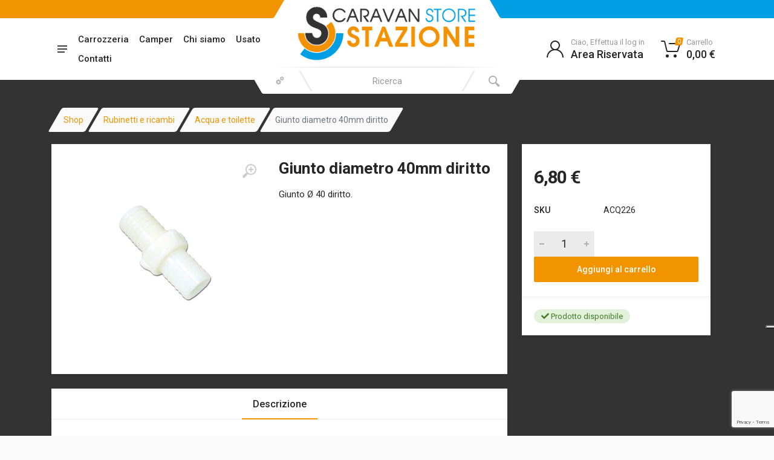

--- FILE ---
content_type: text/html; charset=UTF-8
request_url: https://www.caravanstorestazione.com/prodotto/giunto-diametro-40mm-diritto/
body_size: 36876
content:
<!DOCTYPE html>
<html lang="it" dir="ltr">
<head><style>img.lazy{min-height:1px}</style><link href="https://www.caravanstorestazione.com/wp-content/plugins/w3-total-cache/pub/js/lazyload.min.js" as="script">
	 <meta name='robots' content='index, follow, max-image-preview:large, max-snippet:-1, max-video-preview:-1' />
<script>window._wca = window._wca || [];</script>

<!-- Google Tag Manager by PYS -->
    <script data-cfasync="false" data-pagespeed-no-defer>
	    window.dataLayerPYS = window.dataLayerPYS || [];
	</script>
<!-- End Google Tag Manager by PYS -->
	<!-- This site is optimized with the Yoast SEO plugin v26.7 - https://yoast.com/wordpress/plugins/seo/ -->
	<title>GIUNTO DIAMETRO 40MM DIRITTO - Caravan Store Stazione</title>
	<link rel="canonical" href="https://www.caravanstorestazione.com/prodotto/giunto-diametro-40mm-diritto/" />
	<meta property="og:locale" content="it_IT" />
	<meta property="og:type" content="article" />
	<meta property="og:title" content="GIUNTO DIAMETRO 40MM DIRITTO - Caravan Store Stazione" />
	<meta property="og:description" content="Giunto Ø 40 diritto." />
	<meta property="og:url" content="https://www.caravanstorestazione.com/prodotto/giunto-diametro-40mm-diritto/" />
	<meta property="og:site_name" content="Caravan Store Stazione" />
	<meta property="article:modified_time" content="2026-01-19T17:21:24+00:00" />
	<meta property="og:image" content="https://www.caravanstorestazione.com/wp-content/uploads/2022/10/GIU020_1.jpg" />
	<meta property="og:image:width" content="600" />
	<meta property="og:image:height" content="600" />
	<meta property="og:image:type" content="image/jpeg" />
	<meta name="twitter:card" content="summary_large_image" />
	<meta name="twitter:label1" content="Tempo di lettura stimato" />
	<meta name="twitter:data1" content="1 minuto" />
	<script type="application/ld+json" class="yoast-schema-graph">{"@context":"https://schema.org","@graph":[{"@type":"WebPage","@id":"https://www.caravanstorestazione.com/prodotto/giunto-diametro-40mm-diritto/","url":"https://www.caravanstorestazione.com/prodotto/giunto-diametro-40mm-diritto/","name":"GIUNTO DIAMETRO 40MM DIRITTO - Caravan Store Stazione","isPartOf":{"@id":"https://www.caravanstorestazione.com/#website"},"primaryImageOfPage":{"@id":"https://www.caravanstorestazione.com/prodotto/giunto-diametro-40mm-diritto/#primaryimage"},"image":{"@id":"https://www.caravanstorestazione.com/prodotto/giunto-diametro-40mm-diritto/#primaryimage"},"thumbnailUrl":"https://www.caravanstorestazione.com/wp-content/uploads/2022/10/GIU020_1.jpg","datePublished":"2022-10-26T23:02:31+00:00","dateModified":"2026-01-19T17:21:24+00:00","breadcrumb":{"@id":"https://www.caravanstorestazione.com/prodotto/giunto-diametro-40mm-diritto/#breadcrumb"},"inLanguage":"it-IT","potentialAction":[{"@type":"ReadAction","target":["https://www.caravanstorestazione.com/prodotto/giunto-diametro-40mm-diritto/"]}]},{"@type":"ImageObject","inLanguage":"it-IT","@id":"https://www.caravanstorestazione.com/prodotto/giunto-diametro-40mm-diritto/#primaryimage","url":"https://www.caravanstorestazione.com/wp-content/uploads/2022/10/GIU020_1.jpg","contentUrl":"https://www.caravanstorestazione.com/wp-content/uploads/2022/10/GIU020_1.jpg","width":600,"height":600},{"@type":"BreadcrumbList","@id":"https://www.caravanstorestazione.com/prodotto/giunto-diametro-40mm-diritto/#breadcrumb","itemListElement":[{"@type":"ListItem","position":1,"name":"Home","item":"https://www.caravanstorestazione.com/"},{"@type":"ListItem","position":2,"name":"Shop","item":"https://www.caravanstorestazione.com/negozio/"},{"@type":"ListItem","position":3,"name":"GIUNTO DIAMETRO 40MM DIRITTO"}]},{"@type":"WebSite","@id":"https://www.caravanstorestazione.com/#website","url":"https://www.caravanstorestazione.com/","name":"Caravan Store Stazione","description":"","potentialAction":[{"@type":"SearchAction","target":{"@type":"EntryPoint","urlTemplate":"https://www.caravanstorestazione.com/?s={search_term_string}"},"query-input":{"@type":"PropertyValueSpecification","valueRequired":true,"valueName":"search_term_string"}}],"inLanguage":"it-IT"}]}</script>
	<!-- / Yoast SEO plugin. -->


<script type='application/javascript' id='pys-version-script'>console.log('PixelYourSite PRO version 12.3.4.1');</script>
<link rel='dns-prefetch' href='//cdn.iubenda.com' />
<link rel='dns-prefetch' href='//stats.wp.com' />
<link rel='dns-prefetch' href='//www.googletagmanager.com' />
<link rel='preconnect' href='//c0.wp.com' />
<link rel="alternate" title="oEmbed (JSON)" type="application/json+oembed" href="https://www.caravanstorestazione.com/wp-json/oembed/1.0/embed?url=https%3A%2F%2Fwww.caravanstorestazione.com%2Fprodotto%2Fgiunto-diametro-40mm-diritto%2F" />
<link rel="alternate" title="oEmbed (XML)" type="text/xml+oembed" href="https://www.caravanstorestazione.com/wp-json/oembed/1.0/embed?url=https%3A%2F%2Fwww.caravanstorestazione.com%2Fprodotto%2Fgiunto-diametro-40mm-diritto%2F&#038;format=xml" />
<style id='wp-img-auto-sizes-contain-inline-css' type='text/css'>
img:is([sizes=auto i],[sizes^="auto," i]){contain-intrinsic-size:3000px 1500px}
/*# sourceURL=wp-img-auto-sizes-contain-inline-css */
</style>
<link rel='stylesheet' id='berocket_mm_quantity_style-css' href='https://www.caravanstorestazione.com/wp-content/plugins/minmax-quantity-for-woocommerce/css/shop.css?ver=1.3.8.3' type='text/css' media='all' />
<style id='wp-emoji-styles-inline-css' type='text/css'>

	img.wp-smiley, img.emoji {
		display: inline !important;
		border: none !important;
		box-shadow: none !important;
		height: 1em !important;
		width: 1em !important;
		margin: 0 0.07em !important;
		vertical-align: -0.1em !important;
		background: none !important;
		padding: 0 !important;
	}
/*# sourceURL=wp-emoji-styles-inline-css */
</style>
<link rel='stylesheet' id='wp-block-library-css' href='https://c0.wp.com/c/6.9/wp-includes/css/dist/block-library/style.min.css' type='text/css' media='all' />
<style id='global-styles-inline-css' type='text/css'>
:root{--wp--preset--aspect-ratio--square: 1;--wp--preset--aspect-ratio--4-3: 4/3;--wp--preset--aspect-ratio--3-4: 3/4;--wp--preset--aspect-ratio--3-2: 3/2;--wp--preset--aspect-ratio--2-3: 2/3;--wp--preset--aspect-ratio--16-9: 16/9;--wp--preset--aspect-ratio--9-16: 9/16;--wp--preset--color--black: #000000;--wp--preset--color--cyan-bluish-gray: #abb8c3;--wp--preset--color--white: #ffffff;--wp--preset--color--pale-pink: #f78da7;--wp--preset--color--vivid-red: #cf2e2e;--wp--preset--color--luminous-vivid-orange: #ff6900;--wp--preset--color--luminous-vivid-amber: #fcb900;--wp--preset--color--light-green-cyan: #7bdcb5;--wp--preset--color--vivid-green-cyan: #00d084;--wp--preset--color--pale-cyan-blue: #8ed1fc;--wp--preset--color--vivid-cyan-blue: #0693e3;--wp--preset--color--vivid-purple: #9b51e0;--wp--preset--gradient--vivid-cyan-blue-to-vivid-purple: linear-gradient(135deg,rgb(6,147,227) 0%,rgb(155,81,224) 100%);--wp--preset--gradient--light-green-cyan-to-vivid-green-cyan: linear-gradient(135deg,rgb(122,220,180) 0%,rgb(0,208,130) 100%);--wp--preset--gradient--luminous-vivid-amber-to-luminous-vivid-orange: linear-gradient(135deg,rgb(252,185,0) 0%,rgb(255,105,0) 100%);--wp--preset--gradient--luminous-vivid-orange-to-vivid-red: linear-gradient(135deg,rgb(255,105,0) 0%,rgb(207,46,46) 100%);--wp--preset--gradient--very-light-gray-to-cyan-bluish-gray: linear-gradient(135deg,rgb(238,238,238) 0%,rgb(169,184,195) 100%);--wp--preset--gradient--cool-to-warm-spectrum: linear-gradient(135deg,rgb(74,234,220) 0%,rgb(151,120,209) 20%,rgb(207,42,186) 40%,rgb(238,44,130) 60%,rgb(251,105,98) 80%,rgb(254,248,76) 100%);--wp--preset--gradient--blush-light-purple: linear-gradient(135deg,rgb(255,206,236) 0%,rgb(152,150,240) 100%);--wp--preset--gradient--blush-bordeaux: linear-gradient(135deg,rgb(254,205,165) 0%,rgb(254,45,45) 50%,rgb(107,0,62) 100%);--wp--preset--gradient--luminous-dusk: linear-gradient(135deg,rgb(255,203,112) 0%,rgb(199,81,192) 50%,rgb(65,88,208) 100%);--wp--preset--gradient--pale-ocean: linear-gradient(135deg,rgb(255,245,203) 0%,rgb(182,227,212) 50%,rgb(51,167,181) 100%);--wp--preset--gradient--electric-grass: linear-gradient(135deg,rgb(202,248,128) 0%,rgb(113,206,126) 100%);--wp--preset--gradient--midnight: linear-gradient(135deg,rgb(2,3,129) 0%,rgb(40,116,252) 100%);--wp--preset--font-size--small: 13px;--wp--preset--font-size--medium: 20px;--wp--preset--font-size--large: 36px;--wp--preset--font-size--x-large: 42px;--wp--preset--spacing--20: 0.44rem;--wp--preset--spacing--30: 0.67rem;--wp--preset--spacing--40: 1rem;--wp--preset--spacing--50: 1.5rem;--wp--preset--spacing--60: 2.25rem;--wp--preset--spacing--70: 3.38rem;--wp--preset--spacing--80: 5.06rem;--wp--preset--shadow--natural: 6px 6px 9px rgba(0, 0, 0, 0.2);--wp--preset--shadow--deep: 12px 12px 50px rgba(0, 0, 0, 0.4);--wp--preset--shadow--sharp: 6px 6px 0px rgba(0, 0, 0, 0.2);--wp--preset--shadow--outlined: 6px 6px 0px -3px rgb(255, 255, 255), 6px 6px rgb(0, 0, 0);--wp--preset--shadow--crisp: 6px 6px 0px rgb(0, 0, 0);}:where(.is-layout-flex){gap: 0.5em;}:where(.is-layout-grid){gap: 0.5em;}body .is-layout-flex{display: flex;}.is-layout-flex{flex-wrap: wrap;align-items: center;}.is-layout-flex > :is(*, div){margin: 0;}body .is-layout-grid{display: grid;}.is-layout-grid > :is(*, div){margin: 0;}:where(.wp-block-columns.is-layout-flex){gap: 2em;}:where(.wp-block-columns.is-layout-grid){gap: 2em;}:where(.wp-block-post-template.is-layout-flex){gap: 1.25em;}:where(.wp-block-post-template.is-layout-grid){gap: 1.25em;}.has-black-color{color: var(--wp--preset--color--black) !important;}.has-cyan-bluish-gray-color{color: var(--wp--preset--color--cyan-bluish-gray) !important;}.has-white-color{color: var(--wp--preset--color--white) !important;}.has-pale-pink-color{color: var(--wp--preset--color--pale-pink) !important;}.has-vivid-red-color{color: var(--wp--preset--color--vivid-red) !important;}.has-luminous-vivid-orange-color{color: var(--wp--preset--color--luminous-vivid-orange) !important;}.has-luminous-vivid-amber-color{color: var(--wp--preset--color--luminous-vivid-amber) !important;}.has-light-green-cyan-color{color: var(--wp--preset--color--light-green-cyan) !important;}.has-vivid-green-cyan-color{color: var(--wp--preset--color--vivid-green-cyan) !important;}.has-pale-cyan-blue-color{color: var(--wp--preset--color--pale-cyan-blue) !important;}.has-vivid-cyan-blue-color{color: var(--wp--preset--color--vivid-cyan-blue) !important;}.has-vivid-purple-color{color: var(--wp--preset--color--vivid-purple) !important;}.has-black-background-color{background-color: var(--wp--preset--color--black) !important;}.has-cyan-bluish-gray-background-color{background-color: var(--wp--preset--color--cyan-bluish-gray) !important;}.has-white-background-color{background-color: var(--wp--preset--color--white) !important;}.has-pale-pink-background-color{background-color: var(--wp--preset--color--pale-pink) !important;}.has-vivid-red-background-color{background-color: var(--wp--preset--color--vivid-red) !important;}.has-luminous-vivid-orange-background-color{background-color: var(--wp--preset--color--luminous-vivid-orange) !important;}.has-luminous-vivid-amber-background-color{background-color: var(--wp--preset--color--luminous-vivid-amber) !important;}.has-light-green-cyan-background-color{background-color: var(--wp--preset--color--light-green-cyan) !important;}.has-vivid-green-cyan-background-color{background-color: var(--wp--preset--color--vivid-green-cyan) !important;}.has-pale-cyan-blue-background-color{background-color: var(--wp--preset--color--pale-cyan-blue) !important;}.has-vivid-cyan-blue-background-color{background-color: var(--wp--preset--color--vivid-cyan-blue) !important;}.has-vivid-purple-background-color{background-color: var(--wp--preset--color--vivid-purple) !important;}.has-black-border-color{border-color: var(--wp--preset--color--black) !important;}.has-cyan-bluish-gray-border-color{border-color: var(--wp--preset--color--cyan-bluish-gray) !important;}.has-white-border-color{border-color: var(--wp--preset--color--white) !important;}.has-pale-pink-border-color{border-color: var(--wp--preset--color--pale-pink) !important;}.has-vivid-red-border-color{border-color: var(--wp--preset--color--vivid-red) !important;}.has-luminous-vivid-orange-border-color{border-color: var(--wp--preset--color--luminous-vivid-orange) !important;}.has-luminous-vivid-amber-border-color{border-color: var(--wp--preset--color--luminous-vivid-amber) !important;}.has-light-green-cyan-border-color{border-color: var(--wp--preset--color--light-green-cyan) !important;}.has-vivid-green-cyan-border-color{border-color: var(--wp--preset--color--vivid-green-cyan) !important;}.has-pale-cyan-blue-border-color{border-color: var(--wp--preset--color--pale-cyan-blue) !important;}.has-vivid-cyan-blue-border-color{border-color: var(--wp--preset--color--vivid-cyan-blue) !important;}.has-vivid-purple-border-color{border-color: var(--wp--preset--color--vivid-purple) !important;}.has-vivid-cyan-blue-to-vivid-purple-gradient-background{background: var(--wp--preset--gradient--vivid-cyan-blue-to-vivid-purple) !important;}.has-light-green-cyan-to-vivid-green-cyan-gradient-background{background: var(--wp--preset--gradient--light-green-cyan-to-vivid-green-cyan) !important;}.has-luminous-vivid-amber-to-luminous-vivid-orange-gradient-background{background: var(--wp--preset--gradient--luminous-vivid-amber-to-luminous-vivid-orange) !important;}.has-luminous-vivid-orange-to-vivid-red-gradient-background{background: var(--wp--preset--gradient--luminous-vivid-orange-to-vivid-red) !important;}.has-very-light-gray-to-cyan-bluish-gray-gradient-background{background: var(--wp--preset--gradient--very-light-gray-to-cyan-bluish-gray) !important;}.has-cool-to-warm-spectrum-gradient-background{background: var(--wp--preset--gradient--cool-to-warm-spectrum) !important;}.has-blush-light-purple-gradient-background{background: var(--wp--preset--gradient--blush-light-purple) !important;}.has-blush-bordeaux-gradient-background{background: var(--wp--preset--gradient--blush-bordeaux) !important;}.has-luminous-dusk-gradient-background{background: var(--wp--preset--gradient--luminous-dusk) !important;}.has-pale-ocean-gradient-background{background: var(--wp--preset--gradient--pale-ocean) !important;}.has-electric-grass-gradient-background{background: var(--wp--preset--gradient--electric-grass) !important;}.has-midnight-gradient-background{background: var(--wp--preset--gradient--midnight) !important;}.has-small-font-size{font-size: var(--wp--preset--font-size--small) !important;}.has-medium-font-size{font-size: var(--wp--preset--font-size--medium) !important;}.has-large-font-size{font-size: var(--wp--preset--font-size--large) !important;}.has-x-large-font-size{font-size: var(--wp--preset--font-size--x-large) !important;}
/*# sourceURL=global-styles-inline-css */
</style>

<style id='classic-theme-styles-inline-css' type='text/css'>
/*! This file is auto-generated */
.wp-block-button__link{color:#fff;background-color:#32373c;border-radius:9999px;box-shadow:none;text-decoration:none;padding:calc(.667em + 2px) calc(1.333em + 2px);font-size:1.125em}.wp-block-file__button{background:#32373c;color:#fff;text-decoration:none}
/*# sourceURL=/wp-includes/css/classic-themes.min.css */
</style>
<link rel='stylesheet' id='contact-form-7-css' href='https://www.caravanstorestazione.com/wp-content/plugins/contact-form-7/includes/css/styles.css?ver=6.1.4' type='text/css' media='all' />
<link rel='stylesheet' id='woocommerce-layout-css' href='https://c0.wp.com/p/woocommerce/10.4.3/assets/css/woocommerce-layout.css' type='text/css' media='all' />
<style id='woocommerce-layout-inline-css' type='text/css'>

	.infinite-scroll .woocommerce-pagination {
		display: none;
	}
/*# sourceURL=woocommerce-layout-inline-css */
</style>
<link rel='stylesheet' id='woocommerce-smallscreen-css' href='https://c0.wp.com/p/woocommerce/10.4.3/assets/css/woocommerce-smallscreen.css' type='text/css' media='only screen and (max-width: 768px)' />
<link rel='stylesheet' id='woocommerce-general-css' href='https://c0.wp.com/p/woocommerce/10.4.3/assets/css/woocommerce.css' type='text/css' media='all' />
<style id='woocommerce-inline-inline-css' type='text/css'>
.woocommerce form .form-row .required { visibility: visible; }
/*# sourceURL=woocommerce-inline-inline-css */
</style>
<link rel='stylesheet' id='wpml-legacy-horizontal-list-0-css' href='https://www.caravanstorestazione.com/wp-content/plugins/sitepress-multilingual-cms/templates/language-switchers/legacy-list-horizontal/style.min.css?ver=1' type='text/css' media='all' />
<style id='wpml-legacy-horizontal-list-0-inline-css' type='text/css'>
.wpml-ls-statics-footer a, .wpml-ls-statics-footer .wpml-ls-sub-menu a, .wpml-ls-statics-footer .wpml-ls-sub-menu a:link, .wpml-ls-statics-footer li:not(.wpml-ls-current-language) .wpml-ls-link, .wpml-ls-statics-footer li:not(.wpml-ls-current-language) .wpml-ls-link:link {color:#444444;background-color:#ffffff;}.wpml-ls-statics-footer .wpml-ls-sub-menu a:hover,.wpml-ls-statics-footer .wpml-ls-sub-menu a:focus, .wpml-ls-statics-footer .wpml-ls-sub-menu a:link:hover, .wpml-ls-statics-footer .wpml-ls-sub-menu a:link:focus {color:#000000;background-color:#eeeeee;}.wpml-ls-statics-footer .wpml-ls-current-language > a {color:#444444;background-color:#ffffff;}.wpml-ls-statics-footer .wpml-ls-current-language:hover>a, .wpml-ls-statics-footer .wpml-ls-current-language>a:focus {color:#000000;background-color:#eeeeee;}
/*# sourceURL=wpml-legacy-horizontal-list-0-inline-css */
</style>
<link rel='stylesheet' id='xpay-checkout-css' href='https://www.caravanstorestazione.com/wp-content/plugins/cartasi-x-pay/assets/css/xpay.css?ver=8.2.0' type='text/css' media='all' />
<link rel='stylesheet' id='gateway-css' href='https://www.caravanstorestazione.com/wp-content/plugins/woocommerce-paypal-payments/modules/ppcp-button/assets/css/gateway.css?ver=3.3.2' type='text/css' media='all' />
<link rel='stylesheet' id='cms-navigation-style-base-css' href='https://www.caravanstorestazione.com/wp-content/plugins/wpml-cms-nav/res/css/cms-navigation-base.css?ver=1.5.6' type='text/css' media='screen' />
<link rel='stylesheet' id='cms-navigation-style-css' href='https://www.caravanstorestazione.com/wp-content/plugins/wpml-cms-nav/res/css/cms-navigation.css?ver=1.5.6' type='text/css' media='screen' />
<script type="text/javascript" id="jquery-core-js-extra">
/* <![CDATA[ */
var pysFacebookRest = {"restApiUrl":"https://www.caravanstorestazione.com/wp-json/pys-facebook/v1/event","debug":""};
//# sourceURL=jquery-core-js-extra
/* ]]> */
</script>
<script type="text/javascript" src="https://c0.wp.com/c/6.9/wp-includes/js/jquery/jquery.min.js" id="jquery-core-js"></script>
<script type="text/javascript" src="https://c0.wp.com/c/6.9/wp-includes/js/jquery/jquery-migrate.min.js" id="jquery-migrate-js"></script>

<script  type="text/javascript" class=" _iub_cs_skip" type="text/javascript" id="iubenda-head-inline-scripts-0">
/* <![CDATA[ */

var _iub = _iub || [];
_iub.csConfiguration = {"consentOnContinuedBrowsing":false,"floatingPreferencesButtonColor":"#FFFFFF","floatingPreferencesButtonDisplay":"anchored-center-right","invalidateConsentWithoutLog":"true","perPurposeConsent":true,"purposes":"1,4,3","reloadOnConsent":true,"siteId":2561836,"whitelabel":false,"cookiePolicyId":65107720,"lang":"it", "banner":{ "acceptButtonCaptionColor":"#FFFFFF","acceptButtonColor":"#FD9C27","acceptButtonDisplay":true,"backgroundColor":"#FFFFFF","closeButtonDisplay":false,"customizeButtonCaptionColor":"#4D4D4D","customizeButtonColor":"#DADADA","customizeButtonDisplay":true,"explicitWithdrawal":true,"listPurposes":true,"position":"float-center","rejectButtonCaptionColor":"#FFFFFF","rejectButtonColor":"#FD9927","rejectButtonDisplay":true,"textColor":"#000000" }};

//# sourceURL=iubenda-head-inline-scripts-0
/* ]]> */
</script>
<script  type="text/javascript" charset="UTF-8" async="" class=" _iub_cs_skip" type="text/javascript" src="//cdn.iubenda.com/cs/iubenda_cs.js?ver=3.12.5" id="iubenda-head-scripts-0-js"></script>
<script type="text/javascript" id="wpml-cookie-js-extra">
/* <![CDATA[ */
var wpml_cookies = {"wp-wpml_current_language":{"value":"it","expires":1,"path":"/"}};
var wpml_cookies = {"wp-wpml_current_language":{"value":"it","expires":1,"path":"/"}};
//# sourceURL=wpml-cookie-js-extra
/* ]]> */
</script>
<script type="text/javascript" src="https://www.caravanstorestazione.com/wp-content/plugins/sitepress-multilingual-cms/res/js/cookies/language-cookie.js?ver=486900" id="wpml-cookie-js" defer="defer" data-wp-strategy="defer"></script>
<script type="text/javascript" src="https://www.caravanstorestazione.com/wp-content/plugins/minmax-quantity-for-woocommerce/js/frontend.js?ver=6.9" id="berocket-front-cart-js-js"></script>
<script type="text/javascript" src="https://c0.wp.com/p/woocommerce/10.4.3/assets/js/jquery-blockui/jquery.blockUI.min.js" id="wc-jquery-blockui-js" defer="defer" data-wp-strategy="defer"></script>
<script type="text/javascript" id="wc-add-to-cart-js-extra">
/* <![CDATA[ */
var wc_add_to_cart_params = {"ajax_url":"/wp-admin/admin-ajax.php","wc_ajax_url":"/?wc-ajax=%%endpoint%%","i18n_view_cart":"Visualizza carrello","cart_url":"https://www.caravanstorestazione.com/carrello/","is_cart":"","cart_redirect_after_add":"yes"};
//# sourceURL=wc-add-to-cart-js-extra
/* ]]> */
</script>
<script type="text/javascript" src="https://c0.wp.com/p/woocommerce/10.4.3/assets/js/frontend/add-to-cart.min.js" id="wc-add-to-cart-js" defer="defer" data-wp-strategy="defer"></script>
<script type="text/javascript" id="wc-single-product-js-extra">
/* <![CDATA[ */
var wc_single_product_params = {"i18n_required_rating_text":"Seleziona una valutazione","i18n_rating_options":["1 stella su 5","2 stelle su 5","3 stelle su 5","4 stelle su 5","5 stelle su 5"],"i18n_product_gallery_trigger_text":"Visualizza la galleria di immagini a schermo intero","review_rating_required":"yes","flexslider":{"rtl":false,"animation":"slide","smoothHeight":true,"directionNav":false,"controlNav":"thumbnails","slideshow":false,"animationSpeed":500,"animationLoop":false,"allowOneSlide":false},"zoom_enabled":"","zoom_options":[],"photoswipe_enabled":"","photoswipe_options":{"shareEl":false,"closeOnScroll":false,"history":false,"hideAnimationDuration":0,"showAnimationDuration":0},"flexslider_enabled":""};
//# sourceURL=wc-single-product-js-extra
/* ]]> */
</script>
<script type="text/javascript" src="https://c0.wp.com/p/woocommerce/10.4.3/assets/js/frontend/single-product.min.js" id="wc-single-product-js" defer="defer" data-wp-strategy="defer"></script>
<script type="text/javascript" src="https://c0.wp.com/p/woocommerce/10.4.3/assets/js/js-cookie/js.cookie.min.js" id="wc-js-cookie-js" defer="defer" data-wp-strategy="defer"></script>
<script type="text/javascript" id="woocommerce-js-extra">
/* <![CDATA[ */
var woocommerce_params = {"ajax_url":"/wp-admin/admin-ajax.php","wc_ajax_url":"/?wc-ajax=%%endpoint%%","i18n_password_show":"Mostra password","i18n_password_hide":"Nascondi password"};
//# sourceURL=woocommerce-js-extra
/* ]]> */
</script>
<script type="text/javascript" src="https://c0.wp.com/p/woocommerce/10.4.3/assets/js/frontend/woocommerce.min.js" id="woocommerce-js" defer="defer" data-wp-strategy="defer"></script>
<script type="text/javascript" src="https://www.caravanstorestazione.com/wp-content/plugins/cartasi-x-pay/assets/js/xpay.js?ver=8.2.0" id="xpay-checkout-js"></script>
<script type="text/javascript" src="https://stats.wp.com/s-202604.js" id="woocommerce-analytics-js" defer="defer" data-wp-strategy="defer"></script>
<script type="text/javascript" src="https://www.caravanstorestazione.com/wp-content/plugins/pixelyoursite-pro/dist/scripts/jquery.bind-first-0.2.3.min.js" id="jquery-bind-first-js"></script>
<script type="text/javascript" src="https://www.caravanstorestazione.com/wp-content/plugins/pixelyoursite-pro/dist/scripts/js.cookie-2.1.3.min.js?ver=2.1.3" id="js-cookie-pys-js"></script>
<script type="text/javascript" src="https://www.caravanstorestazione.com/wp-content/plugins/pixelyoursite-pro/dist/scripts/sha256.js?ver=0.11.0" id="js-sha256-js"></script>
<script type="text/javascript" src="https://www.caravanstorestazione.com/wp-content/plugins/pixelyoursite-pro/dist/scripts/tld.min.js?ver=2.3.1" id="js-tld-js"></script>
<script type="text/javascript" id="pys-js-extra">
/* <![CDATA[ */
var pysOptions = {"staticEvents":{"facebook":{"woo_view_content":[{"delay":0,"type":"static","name":"ViewContent","eventID":"74768d39-5767-4d3d-9dc0-d65e2fdf51e1","pixelIds":["3094311030819206"],"params":{"content_ids":["9534"],"content_type":"product","value":"6.8","currency":"EUR","contents":[{"id":"9534","quantity":1}],"product_price":"6.8","content_name":"GIUNTO DIAMETRO 40MM DIRITTO","category_name":"Acqua e toilette","page_title":"GIUNTO DIAMETRO 40MM DIRITTO","post_type":"product","post_id":9534,"plugin":"PixelYourSite","event_url":"www.caravanstorestazione.com/prodotto/giunto-diametro-40mm-diritto/","user_role":"guest"},"e_id":"woo_view_content","ids":[],"hasTimeWindow":false,"timeWindow":0,"woo_order":"","edd_order":""}],"init_event":[{"delay":0,"type":"static","ajaxFire":false,"name":"PageView","eventID":"f78d3a75-548f-4474-9cb9-e78ba1642f7e","pixelIds":["3094311030819206"],"params":{"categories":"Acqua e toilette","page_title":"GIUNTO DIAMETRO 40MM DIRITTO","post_type":"product","post_id":9534,"plugin":"PixelYourSite","event_url":"www.caravanstorestazione.com/prodotto/giunto-diametro-40mm-diritto/","user_role":"guest"},"e_id":"init_event","ids":[],"hasTimeWindow":false,"timeWindow":0,"woo_order":"","edd_order":""}]},"ga":{"woo_view_content":[{"delay":0,"type":"static","unify":true,"trackingIds":["G-RTYJF8G2EP","AW-409395721"],"name":"view_item","eventID":"74768d39-5767-4d3d-9dc0-d65e2fdf51e1","params":{"items":[{"item_id":"9534","item_name":"GIUNTO DIAMETRO 40MM DIRITTO","quantity":1,"price":"6.8","affiliation":"Caravan Store Stazione","item_category":"Acqua e toilette","id":"9534","google_business_vertical":"retail"}],"currency":"EUR","ecomm_prodid":"9534","ecomm_pagetype":"product","ecomm_totalvalue":"6.8","event_category":"ecommerce","value":"6.8","page_title":"GIUNTO DIAMETRO 40MM DIRITTO","post_type":"product","post_id":9534,"plugin":"PixelYourSite","event_url":"www.caravanstorestazione.com/prodotto/giunto-diametro-40mm-diritto/","user_role":"guest"},"e_id":"woo_view_content","ids":[],"hasTimeWindow":false,"timeWindow":0,"woo_order":"","edd_order":""}]},"google_ads":{"woo_view_content":[{"delay":0,"type":"static","conversion_ids":["AW-409395721"],"name":"view_item","ids":["AW-409395721"],"eventID":"74768d39-5767-4d3d-9dc0-d65e2fdf51e1","params":{"ecomm_prodid":"9534","ecomm_pagetype":"product","event_category":"ecommerce","currency":"EUR","items":[{"id":"9534","google_business_vertical":"retail"}],"value":"6.8","page_title":"GIUNTO DIAMETRO 40MM DIRITTO","post_type":"product","post_id":9534,"plugin":"PixelYourSite","event_url":"www.caravanstorestazione.com/prodotto/giunto-diametro-40mm-diritto/","user_role":"guest"},"e_id":"woo_view_content","hasTimeWindow":false,"timeWindow":0,"woo_order":"","edd_order":""}],"init_event":[{"delay":0,"type":"static","conversion_ids":["AW-409395721"],"name":"page_view","eventID":"f78d3a75-548f-4474-9cb9-e78ba1642f7e","params":{"page_title":"GIUNTO DIAMETRO 40MM DIRITTO","post_type":"product","post_id":9534,"plugin":"PixelYourSite","event_url":"www.caravanstorestazione.com/prodotto/giunto-diametro-40mm-diritto/","user_role":"guest"},"e_id":"init_event","ids":[],"hasTimeWindow":false,"timeWindow":0,"woo_order":"","edd_order":""}]}},"dynamicEvents":{"automatic_event_internal_link":{"facebook":{"delay":0,"type":"dyn","name":"InternalClick","eventID":"6bc9b2f5-d1bc-493b-8a79-2ff8b1de674b","pixelIds":["3094311030819206"],"params":{"page_title":"GIUNTO DIAMETRO 40MM DIRITTO","post_type":"product","post_id":9534,"plugin":"PixelYourSite","event_url":"www.caravanstorestazione.com/prodotto/giunto-diametro-40mm-diritto/","user_role":"guest"},"e_id":"automatic_event_internal_link","ids":[],"hasTimeWindow":false,"timeWindow":0,"woo_order":"","edd_order":""},"ga":{"delay":0,"type":"dyn","name":"InternalClick","unify":true,"trackingIds":["G-RTYJF8G2EP","AW-409395721"],"eventID":"6bc9b2f5-d1bc-493b-8a79-2ff8b1de674b","params":{"page_title":"GIUNTO DIAMETRO 40MM DIRITTO","post_type":"product","post_id":9534,"plugin":"PixelYourSite","event_url":"www.caravanstorestazione.com/prodotto/giunto-diametro-40mm-diritto/","user_role":"guest"},"e_id":"automatic_event_internal_link","ids":[],"hasTimeWindow":false,"timeWindow":0,"woo_order":"","edd_order":""},"google_ads":{"delay":0,"type":"dyn","name":"InternalClick","conversion_ids":["AW-409395721"],"ids":["AW-409395721"],"eventID":"6bc9b2f5-d1bc-493b-8a79-2ff8b1de674b","params":{"page_title":"GIUNTO DIAMETRO 40MM DIRITTO","post_type":"product","post_id":9534,"plugin":"PixelYourSite","event_url":"www.caravanstorestazione.com/prodotto/giunto-diametro-40mm-diritto/","user_role":"guest"},"e_id":"automatic_event_internal_link","hasTimeWindow":false,"timeWindow":0,"woo_order":"","edd_order":""}},"automatic_event_outbound_link":{"facebook":{"delay":0,"type":"dyn","name":"OutboundClick","eventID":"0a421657-12f6-47a5-88d3-36dad6b5d1d9","pixelIds":["3094311030819206"],"params":{"page_title":"GIUNTO DIAMETRO 40MM DIRITTO","post_type":"product","post_id":9534,"plugin":"PixelYourSite","event_url":"www.caravanstorestazione.com/prodotto/giunto-diametro-40mm-diritto/","user_role":"guest"},"e_id":"automatic_event_outbound_link","ids":[],"hasTimeWindow":false,"timeWindow":0,"woo_order":"","edd_order":""},"ga":{"delay":0,"type":"dyn","name":"OutboundClick","unify":true,"trackingIds":["G-RTYJF8G2EP","AW-409395721"],"eventID":"0a421657-12f6-47a5-88d3-36dad6b5d1d9","params":{"page_title":"GIUNTO DIAMETRO 40MM DIRITTO","post_type":"product","post_id":9534,"plugin":"PixelYourSite","event_url":"www.caravanstorestazione.com/prodotto/giunto-diametro-40mm-diritto/","user_role":"guest"},"e_id":"automatic_event_outbound_link","ids":[],"hasTimeWindow":false,"timeWindow":0,"woo_order":"","edd_order":""},"google_ads":{"delay":0,"type":"dyn","name":"OutboundClick","conversion_ids":["AW-409395721"],"ids":["AW-409395721"],"eventID":"0a421657-12f6-47a5-88d3-36dad6b5d1d9","params":{"page_title":"GIUNTO DIAMETRO 40MM DIRITTO","post_type":"product","post_id":9534,"plugin":"PixelYourSite","event_url":"www.caravanstorestazione.com/prodotto/giunto-diametro-40mm-diritto/","user_role":"guest"},"e_id":"automatic_event_outbound_link","hasTimeWindow":false,"timeWindow":0,"woo_order":"","edd_order":""}},"automatic_event_video":{"facebook":{"delay":0,"type":"dyn","name":"WatchVideo","eventID":"6a39b5b3-e848-4a71-a858-1ed5bcc269b7","pixelIds":["3094311030819206"],"params":{"page_title":"GIUNTO DIAMETRO 40MM DIRITTO","post_type":"product","post_id":9534,"plugin":"PixelYourSite","event_url":"www.caravanstorestazione.com/prodotto/giunto-diametro-40mm-diritto/","user_role":"guest"},"e_id":"automatic_event_video","ids":[],"hasTimeWindow":false,"timeWindow":0,"woo_order":"","edd_order":""},"ga":{"delay":0,"type":"dyn","name":"WatchVideo","unify":true,"trackingIds":["G-RTYJF8G2EP","AW-409395721"],"youtube_disabled":false,"eventID":"6a39b5b3-e848-4a71-a858-1ed5bcc269b7","params":{"page_title":"GIUNTO DIAMETRO 40MM DIRITTO","post_type":"product","post_id":9534,"plugin":"PixelYourSite","event_url":"www.caravanstorestazione.com/prodotto/giunto-diametro-40mm-diritto/","user_role":"guest"},"e_id":"automatic_event_video","ids":[],"hasTimeWindow":false,"timeWindow":0,"woo_order":"","edd_order":""},"google_ads":{"delay":0,"type":"dyn","name":"WatchVideo","conversion_ids":["AW-409395721"],"ids":["AW-409395721"],"eventID":"6a39b5b3-e848-4a71-a858-1ed5bcc269b7","params":{"page_title":"GIUNTO DIAMETRO 40MM DIRITTO","post_type":"product","post_id":9534,"plugin":"PixelYourSite","event_url":"www.caravanstorestazione.com/prodotto/giunto-diametro-40mm-diritto/","user_role":"guest"},"e_id":"automatic_event_video","hasTimeWindow":false,"timeWindow":0,"woo_order":"","edd_order":""}},"automatic_event_tel_link":{"facebook":{"delay":0,"type":"dyn","name":"TelClick","eventID":"ea8cf539-cf5b-4951-aad5-6684819c17b7","pixelIds":["3094311030819206"],"params":{"page_title":"GIUNTO DIAMETRO 40MM DIRITTO","post_type":"product","post_id":9534,"plugin":"PixelYourSite","event_url":"www.caravanstorestazione.com/prodotto/giunto-diametro-40mm-diritto/","user_role":"guest"},"e_id":"automatic_event_tel_link","ids":[],"hasTimeWindow":false,"timeWindow":0,"woo_order":"","edd_order":""},"ga":{"delay":0,"type":"dyn","name":"TelClick","unify":true,"trackingIds":["G-RTYJF8G2EP","AW-409395721"],"eventID":"ea8cf539-cf5b-4951-aad5-6684819c17b7","params":{"page_title":"GIUNTO DIAMETRO 40MM DIRITTO","post_type":"product","post_id":9534,"plugin":"PixelYourSite","event_url":"www.caravanstorestazione.com/prodotto/giunto-diametro-40mm-diritto/","user_role":"guest"},"e_id":"automatic_event_tel_link","ids":[],"hasTimeWindow":false,"timeWindow":0,"woo_order":"","edd_order":""},"google_ads":{"delay":0,"type":"dyn","name":"TelClick","conversion_ids":["AW-409395721"],"ids":["AW-409395721"],"eventID":"ea8cf539-cf5b-4951-aad5-6684819c17b7","params":{"page_title":"GIUNTO DIAMETRO 40MM DIRITTO","post_type":"product","post_id":9534,"plugin":"PixelYourSite","event_url":"www.caravanstorestazione.com/prodotto/giunto-diametro-40mm-diritto/","user_role":"guest"},"e_id":"automatic_event_tel_link","hasTimeWindow":false,"timeWindow":0,"woo_order":"","edd_order":""}},"automatic_event_email_link":{"facebook":{"delay":0,"type":"dyn","name":"EmailClick","eventID":"5cef39fd-683d-418a-b88c-f8a52bbb5393","pixelIds":["3094311030819206"],"params":{"page_title":"GIUNTO DIAMETRO 40MM DIRITTO","post_type":"product","post_id":9534,"plugin":"PixelYourSite","event_url":"www.caravanstorestazione.com/prodotto/giunto-diametro-40mm-diritto/","user_role":"guest"},"e_id":"automatic_event_email_link","ids":[],"hasTimeWindow":false,"timeWindow":0,"woo_order":"","edd_order":""},"ga":{"delay":0,"type":"dyn","name":"EmailClick","unify":true,"trackingIds":["G-RTYJF8G2EP","AW-409395721"],"eventID":"5cef39fd-683d-418a-b88c-f8a52bbb5393","params":{"page_title":"GIUNTO DIAMETRO 40MM DIRITTO","post_type":"product","post_id":9534,"plugin":"PixelYourSite","event_url":"www.caravanstorestazione.com/prodotto/giunto-diametro-40mm-diritto/","user_role":"guest"},"e_id":"automatic_event_email_link","ids":[],"hasTimeWindow":false,"timeWindow":0,"woo_order":"","edd_order":""},"google_ads":{"delay":0,"type":"dyn","name":"EmailClick","conversion_ids":["AW-409395721"],"ids":["AW-409395721"],"eventID":"5cef39fd-683d-418a-b88c-f8a52bbb5393","params":{"page_title":"GIUNTO DIAMETRO 40MM DIRITTO","post_type":"product","post_id":9534,"plugin":"PixelYourSite","event_url":"www.caravanstorestazione.com/prodotto/giunto-diametro-40mm-diritto/","user_role":"guest"},"e_id":"automatic_event_email_link","hasTimeWindow":false,"timeWindow":0,"woo_order":"","edd_order":""}},"automatic_event_form":{"facebook":{"delay":0,"type":"dyn","name":"Form","eventID":"a3686981-f122-4d65-a873-3d0c05388aa7","pixelIds":["3094311030819206"],"params":{"page_title":"GIUNTO DIAMETRO 40MM DIRITTO","post_type":"product","post_id":9534,"plugin":"PixelYourSite","event_url":"www.caravanstorestazione.com/prodotto/giunto-diametro-40mm-diritto/","user_role":"guest"},"e_id":"automatic_event_form","ids":[],"hasTimeWindow":false,"timeWindow":0,"woo_order":"","edd_order":""},"ga":{"delay":0,"type":"dyn","name":"Form","unify":true,"trackingIds":["G-RTYJF8G2EP","AW-409395721"],"eventID":"a3686981-f122-4d65-a873-3d0c05388aa7","params":{"page_title":"GIUNTO DIAMETRO 40MM DIRITTO","post_type":"product","post_id":9534,"plugin":"PixelYourSite","event_url":"www.caravanstorestazione.com/prodotto/giunto-diametro-40mm-diritto/","user_role":"guest"},"e_id":"automatic_event_form","ids":[],"hasTimeWindow":false,"timeWindow":0,"woo_order":"","edd_order":""},"google_ads":{"delay":0,"type":"dyn","name":"Form","conversion_ids":["AW-409395721"],"ids":["AW-409395721"],"eventID":"a3686981-f122-4d65-a873-3d0c05388aa7","params":{"page_title":"GIUNTO DIAMETRO 40MM DIRITTO","post_type":"product","post_id":9534,"plugin":"PixelYourSite","event_url":"www.caravanstorestazione.com/prodotto/giunto-diametro-40mm-diritto/","user_role":"guest"},"e_id":"automatic_event_form","hasTimeWindow":false,"timeWindow":0,"woo_order":"","edd_order":""}},"automatic_event_download":{"facebook":{"delay":0,"type":"dyn","name":"Download","extensions":["","doc","exe","js","pdf","ppt","tgz","zip","xls"],"eventID":"7a6a2b9d-9dac-4d5c-b016-36e15e302636","pixelIds":["3094311030819206"],"params":{"page_title":"GIUNTO DIAMETRO 40MM DIRITTO","post_type":"product","post_id":9534,"plugin":"PixelYourSite","event_url":"www.caravanstorestazione.com/prodotto/giunto-diametro-40mm-diritto/","user_role":"guest"},"e_id":"automatic_event_download","ids":[],"hasTimeWindow":false,"timeWindow":0,"woo_order":"","edd_order":""},"ga":{"delay":0,"type":"dyn","name":"Download","extensions":["","doc","exe","js","pdf","ppt","tgz","zip","xls"],"unify":true,"trackingIds":["G-RTYJF8G2EP","AW-409395721"],"eventID":"7a6a2b9d-9dac-4d5c-b016-36e15e302636","params":{"page_title":"GIUNTO DIAMETRO 40MM DIRITTO","post_type":"product","post_id":9534,"plugin":"PixelYourSite","event_url":"www.caravanstorestazione.com/prodotto/giunto-diametro-40mm-diritto/","user_role":"guest"},"e_id":"automatic_event_download","ids":[],"hasTimeWindow":false,"timeWindow":0,"woo_order":"","edd_order":""},"google_ads":{"delay":0,"type":"dyn","name":"Download","extensions":["","doc","exe","js","pdf","ppt","tgz","zip","xls"],"conversion_ids":["AW-409395721"],"ids":["AW-409395721"],"eventID":"7a6a2b9d-9dac-4d5c-b016-36e15e302636","params":{"page_title":"GIUNTO DIAMETRO 40MM DIRITTO","post_type":"product","post_id":9534,"plugin":"PixelYourSite","event_url":"www.caravanstorestazione.com/prodotto/giunto-diametro-40mm-diritto/","user_role":"guest"},"e_id":"automatic_event_download","hasTimeWindow":false,"timeWindow":0,"woo_order":"","edd_order":""}},"automatic_event_comment":{"facebook":{"delay":0,"type":"dyn","name":"Comment","eventID":"96ec897f-2b36-473d-b020-9fca939772b0","pixelIds":["3094311030819206"],"params":{"page_title":"GIUNTO DIAMETRO 40MM DIRITTO","post_type":"product","post_id":9534,"plugin":"PixelYourSite","event_url":"www.caravanstorestazione.com/prodotto/giunto-diametro-40mm-diritto/","user_role":"guest"},"e_id":"automatic_event_comment","ids":[],"hasTimeWindow":false,"timeWindow":0,"woo_order":"","edd_order":""},"ga":{"delay":0,"type":"dyn","name":"Comment","unify":true,"trackingIds":["G-RTYJF8G2EP","AW-409395721"],"eventID":"96ec897f-2b36-473d-b020-9fca939772b0","params":{"page_title":"GIUNTO DIAMETRO 40MM DIRITTO","post_type":"product","post_id":9534,"plugin":"PixelYourSite","event_url":"www.caravanstorestazione.com/prodotto/giunto-diametro-40mm-diritto/","user_role":"guest"},"e_id":"automatic_event_comment","ids":[],"hasTimeWindow":false,"timeWindow":0,"woo_order":"","edd_order":""},"google_ads":{"delay":0,"type":"dyn","name":"Comment","conversion_ids":["AW-409395721"],"ids":["AW-409395721"],"eventID":"96ec897f-2b36-473d-b020-9fca939772b0","params":{"page_title":"GIUNTO DIAMETRO 40MM DIRITTO","post_type":"product","post_id":9534,"plugin":"PixelYourSite","event_url":"www.caravanstorestazione.com/prodotto/giunto-diametro-40mm-diritto/","user_role":"guest"},"e_id":"automatic_event_comment","hasTimeWindow":false,"timeWindow":0,"woo_order":"","edd_order":""}},"automatic_event_adsense":{"facebook":{"delay":0,"type":"dyn","name":"AdSense","eventID":"7903f314-a9c8-4beb-8f6f-ed7cef5fac09","pixelIds":["3094311030819206"],"params":{"page_title":"GIUNTO DIAMETRO 40MM DIRITTO","post_type":"product","post_id":9534,"plugin":"PixelYourSite","event_url":"www.caravanstorestazione.com/prodotto/giunto-diametro-40mm-diritto/","user_role":"guest"},"e_id":"automatic_event_adsense","ids":[],"hasTimeWindow":false,"timeWindow":0,"woo_order":"","edd_order":""},"ga":{"delay":0,"type":"dyn","name":"AdSense","unify":true,"trackingIds":["G-RTYJF8G2EP","AW-409395721"],"eventID":"7903f314-a9c8-4beb-8f6f-ed7cef5fac09","params":{"page_title":"GIUNTO DIAMETRO 40MM DIRITTO","post_type":"product","post_id":9534,"plugin":"PixelYourSite","event_url":"www.caravanstorestazione.com/prodotto/giunto-diametro-40mm-diritto/","user_role":"guest"},"e_id":"automatic_event_adsense","ids":[],"hasTimeWindow":false,"timeWindow":0,"woo_order":"","edd_order":""},"google_ads":{"delay":0,"type":"dyn","name":"AdSense","conversion_ids":["AW-409395721"],"ids":["AW-409395721"],"eventID":"7903f314-a9c8-4beb-8f6f-ed7cef5fac09","params":{"page_title":"GIUNTO DIAMETRO 40MM DIRITTO","post_type":"product","post_id":9534,"plugin":"PixelYourSite","event_url":"www.caravanstorestazione.com/prodotto/giunto-diametro-40mm-diritto/","user_role":"guest"},"e_id":"automatic_event_adsense","hasTimeWindow":false,"timeWindow":0,"woo_order":"","edd_order":""}},"automatic_event_scroll":{"facebook":{"delay":0,"type":"dyn","name":"PageScroll","scroll_percent":30,"eventID":"f42fa9c7-76fb-4ebe-a29c-14df0dfbb24c","pixelIds":["3094311030819206"],"params":{"page_title":"GIUNTO DIAMETRO 40MM DIRITTO","post_type":"product","post_id":9534,"plugin":"PixelYourSite","event_url":"www.caravanstorestazione.com/prodotto/giunto-diametro-40mm-diritto/","user_role":"guest"},"e_id":"automatic_event_scroll","ids":[],"hasTimeWindow":false,"timeWindow":0,"woo_order":"","edd_order":""},"ga":{"delay":0,"type":"dyn","name":"PageScroll","scroll_percent":30,"unify":true,"trackingIds":["G-RTYJF8G2EP","AW-409395721"],"eventID":"f42fa9c7-76fb-4ebe-a29c-14df0dfbb24c","params":{"page_title":"GIUNTO DIAMETRO 40MM DIRITTO","post_type":"product","post_id":9534,"plugin":"PixelYourSite","event_url":"www.caravanstorestazione.com/prodotto/giunto-diametro-40mm-diritto/","user_role":"guest"},"e_id":"automatic_event_scroll","ids":[],"hasTimeWindow":false,"timeWindow":0,"woo_order":"","edd_order":""},"google_ads":{"delay":0,"type":"dyn","name":"PageScroll","scroll_percent":30,"conversion_ids":["AW-409395721"],"ids":["AW-409395721"],"eventID":"f42fa9c7-76fb-4ebe-a29c-14df0dfbb24c","params":{"page_title":"GIUNTO DIAMETRO 40MM DIRITTO","post_type":"product","post_id":9534,"plugin":"PixelYourSite","event_url":"www.caravanstorestazione.com/prodotto/giunto-diametro-40mm-diritto/","user_role":"guest"},"e_id":"automatic_event_scroll","hasTimeWindow":false,"timeWindow":0,"woo_order":"","edd_order":""}},"automatic_event_time_on_page":{"facebook":{"delay":0,"type":"dyn","name":"TimeOnPage","time_on_page":30,"eventID":"64f9fc42-50f2-4970-b8c9-c1f8319f043b","pixelIds":["3094311030819206"],"params":{"page_title":"GIUNTO DIAMETRO 40MM DIRITTO","post_type":"product","post_id":9534,"plugin":"PixelYourSite","event_url":"www.caravanstorestazione.com/prodotto/giunto-diametro-40mm-diritto/","user_role":"guest"},"e_id":"automatic_event_time_on_page","ids":[],"hasTimeWindow":false,"timeWindow":0,"woo_order":"","edd_order":""},"ga":{"delay":0,"type":"dyn","name":"TimeOnPage","time_on_page":30,"unify":true,"trackingIds":["G-RTYJF8G2EP","AW-409395721"],"eventID":"64f9fc42-50f2-4970-b8c9-c1f8319f043b","params":{"page_title":"GIUNTO DIAMETRO 40MM DIRITTO","post_type":"product","post_id":9534,"plugin":"PixelYourSite","event_url":"www.caravanstorestazione.com/prodotto/giunto-diametro-40mm-diritto/","user_role":"guest"},"e_id":"automatic_event_time_on_page","ids":[],"hasTimeWindow":false,"timeWindow":0,"woo_order":"","edd_order":""},"google_ads":{"delay":0,"type":"dyn","name":"TimeOnPage","time_on_page":30,"conversion_ids":["AW-409395721"],"ids":["AW-409395721"],"eventID":"64f9fc42-50f2-4970-b8c9-c1f8319f043b","params":{"page_title":"GIUNTO DIAMETRO 40MM DIRITTO","post_type":"product","post_id":9534,"plugin":"PixelYourSite","event_url":"www.caravanstorestazione.com/prodotto/giunto-diametro-40mm-diritto/","user_role":"guest"},"e_id":"automatic_event_time_on_page","hasTimeWindow":false,"timeWindow":0,"woo_order":"","edd_order":""}},"woo_affiliate":{"facebook":{"delay":0,"type":"dyn","eventID":"42a02f64-430d-42c7-b12f-c54c00490e3c","pixelIds":["3094311030819206"],"params":{"page_title":"GIUNTO DIAMETRO 40MM DIRITTO","post_type":"product","post_id":9534,"plugin":"PixelYourSite","event_url":"www.caravanstorestazione.com/prodotto/giunto-diametro-40mm-diritto/","user_role":"guest"},"e_id":"woo_affiliate","ids":[],"hasTimeWindow":false,"timeWindow":0,"woo_order":"","edd_order":""},"ga":{"delay":0,"type":"dyn","unify":true,"trackingIds":["G-RTYJF8G2EP","AW-409395721"],"eventID":"42a02f64-430d-42c7-b12f-c54c00490e3c","params":{"page_title":"GIUNTO DIAMETRO 40MM DIRITTO","post_type":"product","post_id":9534,"plugin":"PixelYourSite","event_url":"www.caravanstorestazione.com/prodotto/giunto-diametro-40mm-diritto/","user_role":"guest"},"e_id":"woo_affiliate","ids":[],"hasTimeWindow":false,"timeWindow":0,"woo_order":"","edd_order":""},"google_ads":{"delay":0,"type":"dyn","conversion_ids":["AW-409395721"],"eventID":"42a02f64-430d-42c7-b12f-c54c00490e3c","params":{"page_title":"GIUNTO DIAMETRO 40MM DIRITTO","post_type":"product","post_id":9534,"plugin":"PixelYourSite","event_url":"www.caravanstorestazione.com/prodotto/giunto-diametro-40mm-diritto/","user_role":"guest"},"e_id":"woo_affiliate","ids":[],"hasTimeWindow":false,"timeWindow":0,"woo_order":"","edd_order":""}},"woo_select_content_single":{"3880":{"ga":{"delay":0,"type":"dyn","name":"select_item","trackingIds":["G-RTYJF8G2EP"],"eventID":"29a8955a-26b9-4e09-8b55-0a5d267f0e9b","params":{"items":[{"id":"3880","name":"TUBO SCARICO ANELLATO 25MM","quantity":1,"price":"4.2","item_list_name":"Related Products","item_list_id":"related_products","affiliation":"Caravan Store Stazione","item_category":"Acqua e toilette"}],"event_category":"ecommerce","content_type":"product","page_title":"GIUNTO DIAMETRO 40MM DIRITTO","post_type":"product","post_id":9534,"plugin":"PixelYourSite","event_url":"www.caravanstorestazione.com/prodotto/giunto-diametro-40mm-diritto/","user_role":"guest"},"e_id":"woo_select_content_single","ids":[],"hasTimeWindow":false,"timeWindow":0,"woo_order":"","edd_order":""}},"3833":{"ga":{"delay":0,"type":"dyn","name":"select_item","trackingIds":["G-RTYJF8G2EP"],"eventID":"29a8955a-26b9-4e09-8b55-0a5d267f0e9b","params":{"items":[{"id":"3833","name":"COVER M.GREY","quantity":1,"price":"12.2","item_list_name":"Related Products","item_list_id":"related_products","affiliation":"Caravan Store Stazione","item_category":"Acqua e toilette"}],"event_category":"ecommerce","content_type":"product","page_title":"GIUNTO DIAMETRO 40MM DIRITTO","post_type":"product","post_id":9534,"plugin":"PixelYourSite","event_url":"www.caravanstorestazione.com/prodotto/giunto-diametro-40mm-diritto/","user_role":"guest"},"e_id":"woo_select_content_single","ids":[],"hasTimeWindow":false,"timeWindow":0,"woo_order":"","edd_order":""}},"3874":{"ga":{"delay":0,"type":"dyn","name":"select_item","trackingIds":["G-RTYJF8G2EP"],"eventID":"29a8955a-26b9-4e09-8b55-0a5d267f0e9b","params":{"items":[{"id":"3874","name":"TUBO PER IMPIANTI ACQUA BLU","quantity":1,"price":"2.5","item_list_name":"Related Products","item_list_id":"related_products","affiliation":"Caravan Store Stazione","item_category":"Acqua e toilette"}],"event_category":"ecommerce","content_type":"product","page_title":"GIUNTO DIAMETRO 40MM DIRITTO","post_type":"product","post_id":9534,"plugin":"PixelYourSite","event_url":"www.caravanstorestazione.com/prodotto/giunto-diametro-40mm-diritto/","user_role":"guest"},"e_id":"woo_select_content_single","ids":[],"hasTimeWindow":false,"timeWindow":0,"woo_order":"","edd_order":""}},"3861":{"ga":{"delay":0,"type":"dyn","name":"select_item","trackingIds":["G-RTYJF8G2EP"],"eventID":"29a8955a-26b9-4e09-8b55-0a5d267f0e9b","params":{"items":[{"id":"3861","name":"FILTRO A SEDIMENTI COMPACT","quantity":1,"price":"46","item_list_name":"Related Products","item_list_id":"related_products","affiliation":"Caravan Store Stazione","item_category":"Acqua e toilette"}],"event_category":"ecommerce","content_type":"product","page_title":"GIUNTO DIAMETRO 40MM DIRITTO","post_type":"product","post_id":9534,"plugin":"PixelYourSite","event_url":"www.caravanstorestazione.com/prodotto/giunto-diametro-40mm-diritto/","user_role":"guest"},"e_id":"woo_select_content_single","ids":[],"hasTimeWindow":false,"timeWindow":0,"woo_order":"","edd_order":""}},"3875":{"ga":{"delay":0,"type":"dyn","name":"select_item","trackingIds":["G-RTYJF8G2EP"],"eventID":"29a8955a-26b9-4e09-8b55-0a5d267f0e9b","params":{"items":[{"id":"3875","name":"TUBO PER IMPIANTI ACQUA ROSSO","quantity":1,"price":"2.5","item_list_name":"Related Products","item_list_id":"related_products","affiliation":"Caravan Store Stazione","item_category":"Acqua e toilette"}],"event_category":"ecommerce","content_type":"product","page_title":"GIUNTO DIAMETRO 40MM DIRITTO","post_type":"product","post_id":9534,"plugin":"PixelYourSite","event_url":"www.caravanstorestazione.com/prodotto/giunto-diametro-40mm-diritto/","user_role":"guest"},"e_id":"woo_select_content_single","ids":[],"hasTimeWindow":false,"timeWindow":0,"woo_order":"","edd_order":""}},"3864":{"ga":{"delay":0,"type":"dyn","name":"select_item","trackingIds":["G-RTYJF8G2EP"],"eventID":"29a8955a-26b9-4e09-8b55-0a5d267f0e9b","params":{"items":[{"id":"3864","name":"ECOWATER","quantity":1,"price":"9.8","item_list_name":"Related Products","item_list_id":"related_products","affiliation":"Caravan Store Stazione","item_category":"Acqua e toilette"}],"event_category":"ecommerce","content_type":"product","page_title":"GIUNTO DIAMETRO 40MM DIRITTO","post_type":"product","post_id":9534,"plugin":"PixelYourSite","event_url":"www.caravanstorestazione.com/prodotto/giunto-diametro-40mm-diritto/","user_role":"guest"},"e_id":"woo_select_content_single","ids":[],"hasTimeWindow":false,"timeWindow":0,"woo_order":"","edd_order":""}},"3872":{"ga":{"delay":0,"type":"dyn","name":"select_item","trackingIds":["G-RTYJF8G2EP"],"eventID":"29a8955a-26b9-4e09-8b55-0a5d267f0e9b","params":{"items":[{"id":"3872","name":"ECOKEY","quantity":1,"price":"19","item_list_name":"Related Products","item_list_id":"related_products","affiliation":"Caravan Store Stazione","item_category":"Acqua e toilette"}],"event_category":"ecommerce","content_type":"product","page_title":"GIUNTO DIAMETRO 40MM DIRITTO","post_type":"product","post_id":9534,"plugin":"PixelYourSite","event_url":"www.caravanstorestazione.com/prodotto/giunto-diametro-40mm-diritto/","user_role":"guest"},"e_id":"woo_select_content_single","ids":[],"hasTimeWindow":false,"timeWindow":0,"woo_order":"","edd_order":""}},"3855":{"ga":{"delay":0,"type":"dyn","name":"select_item","trackingIds":["G-RTYJF8G2EP"],"eventID":"29a8955a-26b9-4e09-8b55-0a5d267f0e9b","params":{"items":[{"id":"3855","name":"AQUA RINSE SPRAY","quantity":1,"price":"6.7","item_list_name":"Related Products","item_list_id":"related_products","affiliation":"Caravan Store Stazione","item_category":"Acqua e toilette"}],"event_category":"ecommerce","content_type":"product","page_title":"GIUNTO DIAMETRO 40MM DIRITTO","post_type":"product","post_id":9534,"plugin":"PixelYourSite","event_url":"www.caravanstorestazione.com/prodotto/giunto-diametro-40mm-diritto/","user_role":"guest"},"e_id":"woo_select_content_single","ids":[],"hasTimeWindow":false,"timeWindow":0,"woo_order":"","edd_order":""}},"3883":{"ga":{"delay":0,"type":"dyn","name":"select_item","trackingIds":["G-RTYJF8G2EP"],"eventID":"29a8955a-26b9-4e09-8b55-0a5d267f0e9b","params":{"items":[{"id":"3883","name":"RINOICE ANTIGELO ACQ NERA 2L","quantity":1,"price":"8.6","item_list_name":"Related Products","item_list_id":"related_products","affiliation":"Caravan Store Stazione","item_category":"Acqua e toilette"}],"event_category":"ecommerce","content_type":"product","page_title":"GIUNTO DIAMETRO 40MM DIRITTO","post_type":"product","post_id":9534,"plugin":"PixelYourSite","event_url":"www.caravanstorestazione.com/prodotto/giunto-diametro-40mm-diritto/","user_role":"guest"},"e_id":"woo_select_content_single","ids":[],"hasTimeWindow":false,"timeWindow":0,"woo_order":"","edd_order":""}},"3774":{"ga":{"delay":0,"type":"dyn","name":"select_item","trackingIds":["G-RTYJF8G2EP"],"eventID":"29a8955a-26b9-4e09-8b55-0a5d267f0e9b","params":{"items":[{"id":"3774","name":"TUBO DA GIARDINO 15M","quantity":1,"price":"49.5","item_list_name":"Related Products","item_list_id":"related_products","affiliation":"Caravan Store Stazione","item_category":"Acqua e toilette"}],"event_category":"ecommerce","content_type":"product","page_title":"GIUNTO DIAMETRO 40MM DIRITTO","post_type":"product","post_id":9534,"plugin":"PixelYourSite","event_url":"www.caravanstorestazione.com/prodotto/giunto-diametro-40mm-diritto/","user_role":"guest"},"e_id":"woo_select_content_single","ids":[],"hasTimeWindow":false,"timeWindow":0,"woo_order":"","edd_order":""}},"3879":{"ga":{"delay":0,"type":"dyn","name":"select_item","trackingIds":["G-RTYJF8G2EP"],"eventID":"29a8955a-26b9-4e09-8b55-0a5d267f0e9b","params":{"items":[{"id":"3879","name":"TUBO PVC CRISTALLO","quantity":1,"price":"2.1","item_list_name":"Related Products","item_list_id":"related_products","affiliation":"Caravan Store Stazione","item_category":"Acqua e toilette"}],"event_category":"ecommerce","content_type":"product","page_title":"GIUNTO DIAMETRO 40MM DIRITTO","post_type":"product","post_id":9534,"plugin":"PixelYourSite","event_url":"www.caravanstorestazione.com/prodotto/giunto-diametro-40mm-diritto/","user_role":"guest"},"e_id":"woo_select_content_single","ids":[],"hasTimeWindow":false,"timeWindow":0,"woo_order":"","edd_order":""}},"3860":{"ga":{"delay":0,"type":"dyn","name":"select_item","trackingIds":["G-RTYJF8G2EP"],"eventID":"29a8955a-26b9-4e09-8b55-0a5d267f0e9b","params":{"items":[{"id":"3860","name":"SANIGEN BUSTINA MONODOSE","quantity":1,"price":"9.5","item_list_name":"Related Products","item_list_id":"related_products","affiliation":"Caravan Store Stazione","item_category":"Acqua e toilette"}],"event_category":"ecommerce","content_type":"product","page_title":"GIUNTO DIAMETRO 40MM DIRITTO","post_type":"product","post_id":9534,"plugin":"PixelYourSite","event_url":"www.caravanstorestazione.com/prodotto/giunto-diametro-40mm-diritto/","user_role":"guest"},"e_id":"woo_select_content_single","ids":[],"hasTimeWindow":false,"timeWindow":0,"woo_order":"","edd_order":""}},"3868":{"ga":{"delay":0,"type":"dyn","name":"select_item","trackingIds":["G-RTYJF8G2EP"],"eventID":"29a8955a-26b9-4e09-8b55-0a5d267f0e9b","params":{"items":[{"id":"3868","name":"ECOTIMER","quantity":1,"price":"29","item_list_name":"Related Products","item_list_id":"related_products","affiliation":"Caravan Store Stazione","item_category":"Acqua e toilette"}],"event_category":"ecommerce","content_type":"product","page_title":"GIUNTO DIAMETRO 40MM DIRITTO","post_type":"product","post_id":9534,"plugin":"PixelYourSite","event_url":"www.caravanstorestazione.com/prodotto/giunto-diametro-40mm-diritto/","user_role":"guest"},"e_id":"woo_select_content_single","ids":[],"hasTimeWindow":false,"timeWindow":0,"woo_order":"","edd_order":""}},"3869":{"ga":{"delay":0,"type":"dyn","name":"select_item","trackingIds":["G-RTYJF8G2EP"],"eventID":"29a8955a-26b9-4e09-8b55-0a5d267f0e9b","params":{"items":[{"id":"3869","name":"ECORING","quantity":1,"price":"5.5","item_list_name":"Related Products","item_list_id":"related_products","affiliation":"Caravan Store Stazione","item_category":"Acqua e toilette"}],"event_category":"ecommerce","content_type":"product","page_title":"GIUNTO DIAMETRO 40MM DIRITTO","post_type":"product","post_id":9534,"plugin":"PixelYourSite","event_url":"www.caravanstorestazione.com/prodotto/giunto-diametro-40mm-diritto/","user_role":"guest"},"e_id":"woo_select_content_single","ids":[],"hasTimeWindow":false,"timeWindow":0,"woo_order":"","edd_order":""}},"3859":{"ga":{"delay":0,"type":"dyn","name":"select_item","trackingIds":["G-RTYJF8G2EP"],"eventID":"29a8955a-26b9-4e09-8b55-0a5d267f0e9b","params":{"items":[{"id":"3859","name":"TAPPO E CATENELLA","quantity":1,"price":"2.2","item_list_name":"Related Products","item_list_id":"related_products","affiliation":"Caravan Store Stazione","item_category":"Acqua e toilette"}],"event_category":"ecommerce","content_type":"product","page_title":"GIUNTO DIAMETRO 40MM DIRITTO","post_type":"product","post_id":9534,"plugin":"PixelYourSite","event_url":"www.caravanstorestazione.com/prodotto/giunto-diametro-40mm-diritto/","user_role":"guest"},"e_id":"woo_select_content_single","ids":[],"hasTimeWindow":false,"timeWindow":0,"woo_order":"","edd_order":""}},"3873":{"ga":{"delay":0,"type":"dyn","name":"select_item","trackingIds":["G-RTYJF8G2EP"],"eventID":"29a8955a-26b9-4e09-8b55-0a5d267f0e9b","params":{"items":[{"id":"3873","name":"FAMILY PACK","quantity":1,"price":"49","item_list_name":"Related Products","item_list_id":"related_products","affiliation":"Caravan Store Stazione","item_category":"Acqua e toilette"}],"event_category":"ecommerce","content_type":"product","page_title":"GIUNTO DIAMETRO 40MM DIRITTO","post_type":"product","post_id":9534,"plugin":"PixelYourSite","event_url":"www.caravanstorestazione.com/prodotto/giunto-diametro-40mm-diritto/","user_role":"guest"},"e_id":"woo_select_content_single","ids":[],"hasTimeWindow":false,"timeWindow":0,"woo_order":"","edd_order":""}},"3877":{"ga":{"delay":0,"type":"dyn","name":"select_item","trackingIds":["G-RTYJF8G2EP"],"eventID":"29a8955a-26b9-4e09-8b55-0a5d267f0e9b","params":{"items":[{"id":"3877","name":"TUBO SPIRALATO PVC 40","quantity":1,"price":"6","item_list_name":"Related Products","item_list_id":"related_products","affiliation":"Caravan Store Stazione","item_category":"Acqua e toilette"}],"event_category":"ecommerce","content_type":"product","page_title":"GIUNTO DIAMETRO 40MM DIRITTO","post_type":"product","post_id":9534,"plugin":"PixelYourSite","event_url":"www.caravanstorestazione.com/prodotto/giunto-diametro-40mm-diritto/","user_role":"guest"},"e_id":"woo_select_content_single","ids":[],"hasTimeWindow":false,"timeWindow":0,"woo_order":"","edd_order":""}},"3876":{"ga":{"delay":0,"type":"dyn","name":"select_item","trackingIds":["G-RTYJF8G2EP"],"eventID":"29a8955a-26b9-4e09-8b55-0a5d267f0e9b","params":{"items":[{"id":"3876","name":"TUBO RETINATO PVC 13X18","quantity":1,"price":"1.8","item_list_name":"Related Products","item_list_id":"related_products","affiliation":"Caravan Store Stazione","item_category":"Acqua e toilette"}],"event_category":"ecommerce","content_type":"product","page_title":"GIUNTO DIAMETRO 40MM DIRITTO","post_type":"product","post_id":9534,"plugin":"PixelYourSite","event_url":"www.caravanstorestazione.com/prodotto/giunto-diametro-40mm-diritto/","user_role":"guest"},"e_id":"woo_select_content_single","ids":[],"hasTimeWindow":false,"timeWindow":0,"woo_order":"","edd_order":""}},"3882":{"ga":{"delay":0,"type":"dyn","name":"select_item","trackingIds":["G-RTYJF8G2EP"],"eventID":"29a8955a-26b9-4e09-8b55-0a5d267f0e9b","params":{"items":[{"id":"3882","name":"PORTAPOTTI 145","quantity":1,"price":"110","item_list_name":"Related Products","item_list_id":"related_products","affiliation":"Caravan Store Stazione","item_category":"Acqua e toilette"}],"event_category":"ecommerce","content_type":"product","page_title":"GIUNTO DIAMETRO 40MM DIRITTO","post_type":"product","post_id":9534,"plugin":"PixelYourSite","event_url":"www.caravanstorestazione.com/prodotto/giunto-diametro-40mm-diritto/","user_role":"guest"},"e_id":"woo_select_content_single","ids":[],"hasTimeWindow":false,"timeWindow":0,"woo_order":"","edd_order":""}},"3870":{"ga":{"delay":0,"type":"dyn","name":"select_item","trackingIds":["G-RTYJF8G2EP"],"eventID":"29a8955a-26b9-4e09-8b55-0a5d267f0e9b","params":{"items":[{"id":"3870","name":"ECORIDUTTORI","quantity":1,"price":"6.1","item_list_name":"Related Products","item_list_id":"related_products","affiliation":"Caravan Store Stazione","item_category":"Acqua e toilette"}],"event_category":"ecommerce","content_type":"product","page_title":"GIUNTO DIAMETRO 40MM DIRITTO","post_type":"product","post_id":9534,"plugin":"PixelYourSite","event_url":"www.caravanstorestazione.com/prodotto/giunto-diametro-40mm-diritto/","user_role":"guest"},"e_id":"woo_select_content_single","ids":[],"hasTimeWindow":false,"timeWindow":0,"woo_order":"","edd_order":""}},"3886":{"ga":{"delay":0,"type":"dyn","name":"select_item","trackingIds":["G-RTYJF8G2EP"],"eventID":"29a8955a-26b9-4e09-8b55-0a5d267f0e9b","params":{"items":[{"id":"3886","name":"COPERCHIO SERBATOIO","quantity":1,"price":"21.9","item_list_name":"Related Products","item_list_id":"related_products","affiliation":"Caravan Store Stazione","item_category":"Acqua e toilette"}],"event_category":"ecommerce","content_type":"product","page_title":"GIUNTO DIAMETRO 40MM DIRITTO","post_type":"product","post_id":9534,"plugin":"PixelYourSite","event_url":"www.caravanstorestazione.com/prodotto/giunto-diametro-40mm-diritto/","user_role":"guest"},"e_id":"woo_select_content_single","ids":[],"hasTimeWindow":false,"timeWindow":0,"woo_order":"","edd_order":""}},"3766":{"ga":{"delay":0,"type":"dyn","name":"select_item","trackingIds":["G-RTYJF8G2EP"],"eventID":"29a8955a-26b9-4e09-8b55-0a5d267f0e9b","params":{"items":[{"id":"3766","name":"SERBATOIO ROLL TANK 23W FIAMMA","quantity":1,"price":"73","item_list_name":"Related Products","item_list_id":"related_products","affiliation":"Caravan Store Stazione","item_category":"Acqua e toilette"}],"event_category":"ecommerce","content_type":"product","page_title":"GIUNTO DIAMETRO 40MM DIRITTO","post_type":"product","post_id":9534,"plugin":"PixelYourSite","event_url":"www.caravanstorestazione.com/prodotto/giunto-diametro-40mm-diritto/","user_role":"guest"},"e_id":"woo_select_content_single","ids":[],"hasTimeWindow":false,"timeWindow":0,"woo_order":"","edd_order":""}},"3866":{"ga":{"delay":0,"type":"dyn","name":"select_item","trackingIds":["G-RTYJF8G2EP"],"eventID":"29a8955a-26b9-4e09-8b55-0a5d267f0e9b","params":{"items":[{"id":"3866","name":"ECOSHOWER","quantity":1,"price":"22","item_list_name":"Related Products","item_list_id":"related_products","affiliation":"Caravan Store Stazione","item_category":"Acqua e toilette"}],"event_category":"ecommerce","content_type":"product","page_title":"GIUNTO DIAMETRO 40MM DIRITTO","post_type":"product","post_id":9534,"plugin":"PixelYourSite","event_url":"www.caravanstorestazione.com/prodotto/giunto-diametro-40mm-diritto/","user_role":"guest"},"e_id":"woo_select_content_single","ids":[],"hasTimeWindow":false,"timeWindow":0,"woo_order":"","edd_order":""}},"3865":{"ga":{"delay":0,"type":"dyn","name":"select_item","trackingIds":["G-RTYJF8G2EP"],"eventID":"29a8955a-26b9-4e09-8b55-0a5d267f0e9b","params":{"items":[{"id":"3865","name":"ECOTOUCH","quantity":1,"price":"16.8","item_list_name":"Related Products","item_list_id":"related_products","affiliation":"Caravan Store Stazione","item_category":"Acqua e toilette","item_category2":"Offerta"}],"event_category":"ecommerce","content_type":"product","page_title":"GIUNTO DIAMETRO 40MM DIRITTO","post_type":"product","post_id":9534,"plugin":"PixelYourSite","event_url":"www.caravanstorestazione.com/prodotto/giunto-diametro-40mm-diritto/","user_role":"guest"},"e_id":"woo_select_content_single","ids":[],"hasTimeWindow":false,"timeWindow":0,"woo_order":"","edd_order":""}}}},"triggerEvents":[],"triggerEventTypes":[],"facebook":{"pixelIds":["3094311030819206"],"advancedMatchingEnabled":true,"advancedMatching":[],"removeMetadata":false,"wooVariableAsSimple":false,"serverApiEnabled":true,"wooCRSendFromServer":false,"send_external_id":true,"enabled_medical":false,"do_not_track_medical_param":["event_url","post_title","page_title","landing_page","content_name","categories","category_name","tags"],"meta_ldu":false},"ga":{"trackingIds":["G-RTYJF8G2EP"],"retargetingLogic":"ecomm","crossDomainEnabled":false,"crossDomainAcceptIncoming":false,"crossDomainDomains":[],"wooVariableAsSimple":true,"isDebugEnabled":["index_0"],"serverContainerUrls":{"G-RTYJF8G2EP":{"enable_server_container":"","server_container_url":"","transport_url":""}},"additionalConfig":{"G-RTYJF8G2EP":{"first_party_collection":true}},"disableAdvertisingFeatures":false,"disableAdvertisingPersonalization":false,"url_passthrough":true,"url_passthrough_filter":true,"custom_page_view_event":false},"google_ads":{"conversion_ids":["AW-409395721"],"enhanced_conversion":[],"woo_purchase_conversion_track":"current_event","woo_initiate_checkout_conversion_track":"current_event","woo_add_to_cart_conversion_track":"current_event","woo_view_content_conversion_track":"current_event","woo_view_category_conversion_track":"current_event","edd_purchase_conversion_track":"current_event","edd_initiate_checkout_conversion_track":"current_event","edd_add_to_cart_conversion_track":"current_event","edd_view_content_conversion_track":"current_event","edd_view_category_conversion_track":"current_event","wooVariableAsSimple":true,"crossDomainEnabled":false,"crossDomainAcceptIncoming":false,"crossDomainDomains":[]},"debug":"","siteUrl":"https://www.caravanstorestazione.com","ajaxUrl":"https://www.caravanstorestazione.com/wp-admin/admin-ajax.php","ajax_event":"f8f733aa23","trackUTMs":"1","trackTrafficSource":"1","user_id":"0","enable_lading_page_param":"1","cookie_duration":"7","enable_event_day_param":"1","enable_event_month_param":"1","enable_event_time_param":"1","enable_remove_target_url_param":"1","enable_remove_download_url_param":"1","visit_data_model":"first_visit","last_visit_duration":"60","enable_auto_save_advance_matching":"1","enable_success_send_form":"","enable_automatic_events":"1","enable_event_video":"1","ajaxForServerEvent":"1","ajaxForServerStaticEvent":"1","useSendBeacon":"1","send_external_id":"1","external_id_expire":"180","track_cookie_for_subdomains":"1","google_consent_mode":"1","data_persistency":"keep_data","advance_matching_form":{"enable_advance_matching_forms":true,"advance_matching_fn_names":["","first_name","first-name","first name","name","your-name"],"advance_matching_ln_names":["","last_name","last-name","last name"],"advance_matching_tel_names":["","phone","tel","your-phone"],"advance_matching_em_names":[]},"advance_matching_url":{"enable_advance_matching_url":true,"advance_matching_fn_names":[],"advance_matching_ln_names":[],"advance_matching_tel_names":[],"advance_matching_em_names":[]},"track_dynamic_fields":[],"gdpr":{"ajax_enabled":false,"all_disabled_by_api":false,"facebook_disabled_by_api":false,"tiktok_disabled_by_api":false,"analytics_disabled_by_api":false,"google_ads_disabled_by_api":false,"pinterest_disabled_by_api":false,"bing_disabled_by_api":false,"reddit_disabled_by_api":false,"externalID_disabled_by_api":false,"facebook_prior_consent_enabled":true,"tiktok_prior_consent_enabled":true,"analytics_prior_consent_enabled":true,"google_ads_prior_consent_enabled":true,"pinterest_prior_consent_enabled":true,"bing_prior_consent_enabled":true,"cookiebot_integration_enabled":false,"cookiebot_facebook_consent_category":"marketing","cookiebot_tiktok_consent_category":"marketing","cookiebot_analytics_consent_category":"statistics","cookiebot_google_ads_consent_category":"marketing","cookiebot_pinterest_consent_category":"marketing","cookiebot_bing_consent_category":"marketing","cookie_notice_integration_enabled":false,"cookie_law_info_integration_enabled":false,"real_cookie_banner_integration_enabled":false,"consent_magic_integration_enabled":false,"analytics_storage":{"enabled":true,"value":"granted","filter":false},"ad_storage":{"enabled":true,"value":"granted","filter":false},"ad_user_data":{"enabled":true,"value":"granted","filter":false},"ad_personalization":{"enabled":true,"value":"granted","filter":false}},"cookie":{"disabled_all_cookie":false,"disabled_start_session_cookie":false,"disabled_advanced_form_data_cookie":false,"disabled_landing_page_cookie":false,"disabled_first_visit_cookie":false,"disabled_trafficsource_cookie":false,"disabled_utmTerms_cookie":false,"disabled_utmId_cookie":false,"disabled_google_alternative_id":false},"tracking_analytics":{"TrafficSource":"direct","TrafficLanding":"https://www.caravanstorestazione.com/prodotto/giunto-diametro-40mm-diritto/","TrafficUtms":[],"TrafficUtmsId":[],"userDataEnable":true,"userData":{"emails":[],"phones":[],"addresses":[]},"use_encoding_provided_data":true,"use_multiple_provided_data":true},"GATags":{"ga_datalayer_type":"default","ga_datalayer_name":"dataLayerPYS","gclid_alternative_enabled":false,"gclid_alternative_param":""},"automatic":{"enable_youtube":true,"enable_vimeo":true,"enable_video":true},"woo":{"enabled":true,"enabled_save_data_to_orders":true,"addToCartOnButtonEnabled":true,"addToCartOnButtonValueEnabled":true,"addToCartOnButtonValueOption":"price","woo_purchase_on_transaction":true,"woo_view_content_variation_is_selected":true,"singleProductId":9534,"affiliateEnabled":true,"removeFromCartSelector":"form.woocommerce-cart-form .remove","addToCartCatchMethod":"add_cart_hook","is_order_received_page":false,"containOrderId":false,"affiliateEventName":"Lead"},"edd":{"enabled":false},"cache_bypass":"1768844444"};
//# sourceURL=pys-js-extra
/* ]]> */
</script>
<script type="text/javascript" src="https://www.caravanstorestazione.com/wp-content/plugins/pixelyoursite-pro/dist/scripts/public.js?ver=12.3.4.1" id="pys-js"></script>
<link rel="https://api.w.org/" href="https://www.caravanstorestazione.com/wp-json/" /><link rel="alternate" title="JSON" type="application/json" href="https://www.caravanstorestazione.com/wp-json/wp/v2/product/9534" /><link rel="EditURI" type="application/rsd+xml" title="RSD" href="https://www.caravanstorestazione.com/xmlrpc.php?rsd" />
<meta name="generator" content="WordPress 6.9" />
<meta name="generator" content="WooCommerce 10.4.3" />
<link rel='shortlink' href='https://www.caravanstorestazione.com/?p=9534' />
<meta name="generator" content="WPML ver:4.8.6 stt:1,3,27;" />
<meta name="generator" content="Site Kit by Google 1.168.0" /><!-- Google Ads base tag (gtag.js) -->
<script async src="https://www.googletagmanager.com/gtag/js?id=AW-409395721&l=dataLayerPYS"></script>
<script>
  window.dataLayerPYS = window.dataLayerPYS || [];
  function gtag(){dataLayerPYS.push(arguments);}
  gtag('js', new Date());

  /* Config Google Ads account */
  gtag('config', 'AW-409395721');
</script>
<style></style>	<style>img#wpstats{display:none}</style>
		<script src="https://www.caravanstorestazione.com/wp-content/plugins/cartasi-x-pay/assets/js/pagodil-sticker.min.js?v=8.2.0"></script><style>.pagodil-sticker-container { display: inline-block; margin-bottom: 60px; } </style>	<noscript><style>.woocommerce-product-gallery{ opacity: 1 !important; }</style></noscript>
	<link rel="icon" href="https://www.caravanstorestazione.com/wp-content/uploads/2022/01/favicon-100x100.png" sizes="32x32" />
<link rel="icon" href="https://www.caravanstorestazione.com/wp-content/uploads/2022/01/favicon.png" sizes="192x192" />
<link rel="apple-touch-icon" href="https://www.caravanstorestazione.com/wp-content/uploads/2022/01/favicon.png" />
<meta name="msapplication-TileImage" content="https://www.caravanstorestazione.com/wp-content/uploads/2022/01/favicon.png" />
    <meta charset="UTF-8">
    <meta name="viewport" content="width=device-width, initial-scale=1">
    <meta name="format-detection" content="telephone=no">
    <meta name="google-site-verification" content="2jVnhvr2QzOxLtKjfdkR699mIvuE30lY9BPM8lLeego" /> 
    <meta name="facebook-domain-verification" content="j9885w62g3q2mb1hyxkjc6xubwyw4l" />
   
   <!-- <link rel="icon" type="image/png" href="https://www.caravanstorestazione.com/wp-content/themes/carrozzeria/images/favicon.png">-->
    <!-- fonts -->
    <link rel="stylesheet" href="https://fonts.googleapis.com/css?family=Roboto:400,400i,500,500i,700,700i">
    <link rel="stylesheet" href="https://www.caravanstorestazione.com/wp-content/themes/carrozzeria/css/icofont.min.css">
    <!-- css -->
    <link rel="stylesheet" href="https://www.caravanstorestazione.com/wp-content/themes/carrozzeria/vendor/bootstrap/css/bootstrap.css">
    <link rel="stylesheet" href="https://www.caravanstorestazione.com/wp-content/themes/carrozzeria/vendor/owl-carousel/assets/owl.carousel.min.css">
    <link rel="stylesheet" href="https://www.caravanstorestazione.com/wp-content/themes/carrozzeria/vendor/photoswipe/photoswipe.css">
    <link rel="stylesheet" href="https://www.caravanstorestazione.com/wp-content/themes/carrozzeria/vendor/photoswipe/default-skin/default-skin.css">
    <link rel="stylesheet" href="https://www.caravanstorestazione.com/wp-content/themes/carrozzeria/vendor/select2/css/select2.min.css">
    <link rel="stylesheet" href="https://www.caravanstorestazione.com/wp-content/themes/carrozzeria/js/lib/confirm/jquery-confirm.min.css"> 
    <link rel="stylesheet" href="https://www.caravanstorestazione.com/wp-content/themes/carrozzeria/css/style.css?ver=1.1"> 
    <link rel="stylesheet" href="https://www.caravanstorestazione.com/wp-content/themes/carrozzeria/css/style.header-spaceship-variant-one.css?ver=1.2233" media="(min-width: 1200px)">
    <link rel="stylesheet" href="https://www.caravanstorestazione.com/wp-content/themes/carrozzeria/css/style.mobile-header-variant-one.css?ver=1.2233" media="(max-width: 1199px)">
    <!-- font - fontawesome -->
    <link rel="stylesheet" href="https://www.caravanstorestazione.com/wp-content/themes/carrozzeria/vendor/fontawesome/css/all.min.css">
	<link rel="stylesheet" type="text/css" href="https://cdn.jsdelivr.net/npm/toastify-js/src/toastify.min.css">
    <script type="text/javascript" src="https://cdn.jsdelivr.net/npm/toastify-js"></script>
     <!-- scripts -->
    <script src="https://www.caravanstorestazione.com/wp-content/themes/carrozzeria/vendor/jquery/jquery.min.js"></script>
    <script src="https://www.caravanstorestazione.com/wp-content/themes/carrozzeria/vendor/bootstrap/js/bootstrap.bundle.min.js"></script>
    <script src="https://www.caravanstorestazione.com/wp-content/themes/carrozzeria/vendor/owl-carousel/owl.carousel.min.js"></script>
    <script src="https://www.caravanstorestazione.com/wp-content/themes/carrozzeria/vendor/nouislider/nouislider.min.js"></script>
    <script src="https://www.caravanstorestazione.com/wp-content/themes/carrozzeria/vendor/photoswipe/photoswipe.min.js"></script>
    <script src="https://www.caravanstorestazione.com/wp-content/themes/carrozzeria/vendor/photoswipe/photoswipe-ui-default.min.js"></script>
    <script src="https://www.caravanstorestazione.com/wp-content/themes/carrozzeria/vendor/select2/js/select2.min.js"></script>
    <script src="https://www.caravanstorestazione.com/wp-content/themes/carrozzeria/js/number.js?ver=22"></script>
    <script src="https://www.caravanstorestazione.com/wp-content/themes/carrozzeria/js/main.js?ver=1.3333223333333333333333422334"></script>
    <script src="https://www.caravanstorestazione.com/wp-content/themes/carrozzeria/js/base.js?ver=1.223333333333f3332334366332333333333333335"></script>
    <script src="https://www.caravanstorestazione.com/wp-content/themes/carrozzeria/js/lib/confirm/jquery-confirm.min.js"></script> 
    
    <!-- Global site tag (gtag.js) - Google Analytics -->
	<script async type="text/plain" class="_iub_cs_activate" data-iub-purposes="4" src="https://www.googletagmanager.com/gtag/js?id=G-RTYJF8G2EP&l=dataLayerPYS"></script>
	<script> 
	  window.dataLayerPYS = window.dataLayerPYS || [];
	  function gtag(){dataLayerPYS.push(arguments);}
	  gtag('js', new Date());

	  gtag('config', 'G-RTYJF8G2EP');
	  gtag('config', 'AW-409395721'); 
	</script> 
	
	<!-- Google Tag Manager -->
	<script>(function(w,d,s,l,i){w[l]=w[l]||[];w[l].push({'gtm.start':
	new Date().getTime(),event:'gtm.js'});var f=d.getElementsByTagName(s)[0],
	j=d.createElement(s),dl=l!='dataLayer'?'&l='+l:'';j.async=true;j.src=
	'https://www.googletagmanager.com/gtm.js?id='+i+dl;f.parentNode.insertBefore(j,f);
	})(window,document,'script','dataLayer','GTM-NCFX2R8K');</script>
	<!-- End Google Tag Manager -->
   
<link rel='stylesheet' id='wc-gateway-xpay-blocks-integration-style-css' href='https://www.caravanstorestazione.com/wp-content/plugins/cartasi-x-pay/build/index_xpay.css?ver=e061ae41c5945f5e3bf3' type='text/css' media='all' />
<link rel='stylesheet' id='wc-blocks-style-css' href='https://c0.wp.com/p/woocommerce/10.4.3/assets/client/blocks/wc-blocks.css' type='text/css' media='all' />
</head> 
<body>
	<!-- Google Tag Manager (noscript) -->
	<noscript><iframe src="https://www.googletagmanager.com/ns.html?id=GTM-NCFX2R8K"
	height="0" width="0" style="display:none;visibility:hidden"></iframe></noscript>
	<!-- End Google Tag Manager (noscript) -->
	    <!-- site -->
    <div class="site">
        <!-- site__mobile-header -->
        <header class="site__mobile-header">
            <div class="mobile-header">
                <div class="container">
                    <div class="mobile-header__body">
                        <button class="mobile-header__menu-button" type="button">
                            <svg width="18px" height="14px">
                                <path d="M-0,8L-0,6L18,6L18,8L-0,8ZM-0,-0L18,-0L18,2L-0,2L-0,-0ZM14,14L-0,14L-0,12L14,12L14,14Z" />
                            </svg>
                        </button>
                        <a class="mobile-header__logo" href="https://www.caravanstorestazione.com">
                            <!-- mobile-logo -->
                             <img class="my_logo lazy" src="data:image/svg+xml,%3Csvg%20xmlns='http://www.w3.org/2000/svg'%20viewBox='0%200%201%201'%3E%3C/svg%3E" data-src="https://www.caravanstorestazione.com/wp-content/themes/carrozzeria/images/caravan_store_logo.png" alt="">                            <!-- mobile-logo / end -->
                        </a>
                        <div class="mobile-header__search mobile-search">
                            <form class="mobile-search__body" method="get" action="https://www.caravanstorestazione.com/" role="search"> 
                                <input type="text" class="mobile-search__input" name="s" value="" id="s" placeholder="Ricerca"> 
                                
                                <button type="submit" class="mobile-search__button mobile-search__button--search">
                                    <svg width="20" height="20">
                                        <path d="M19.2,17.8c0,0-0.2,0.5-0.5,0.8c-0.4,0.4-0.9,0.6-0.9,0.6s-0.9,0.7-2.8-1.6c-1.1-1.4-2.2-2.8-3.1-3.9C10.9,14.5,9.5,15,8,15
	c-3.9,0-7-3.1-7-7s3.1-7,7-7s7,3.1,7,7c0,1.5-0.5,2.9-1.3,4c1.1,0.8,2.5,2,4,3.1C20,16.8,19.2,17.8,19.2,17.8z M8,3C5.2,3,3,5.2,3,8
	c0,2.8,2.2,5,5,5c2.8,0,5-2.2,5-5C13,5.2,10.8,3,8,3z" />
                                    </svg>
                                </button>
                                <button type="button" class="mobile-search__button mobile-search__button--close">
                                    <svg width="20" height="20">
                                        <path d="M16.7,16.7L16.7,16.7c-0.4,0.4-1,0.4-1.4,0L10,11.4l-5.3,5.3c-0.4,0.4-1,0.4-1.4,0l0,0c-0.4-0.4-0.4-1,0-1.4L8.6,10L3.3,4.7
	c-0.4-0.4-0.4-1,0-1.4l0,0c0.4-0.4,1-0.4,1.4,0L10,8.6l5.3-5.3c0.4-0.4,1-0.4,1.4,0l0,0c0.4,0.4,0.4,1,0,1.4L11.4,10l5.3,5.3
	C17.1,15.7,17.1,16.3,16.7,16.7z" />
                                    </svg>
                                </button>
                                <div class="mobile-search__field"></div>
                            </form>
                        </div>
                        <div class="mobile-header__indicators">
                            <div class="mobile-indicator mobile-indicator--search d-md-none">
                                <button type="button" class="mobile-indicator__button">
                                    <span class="mobile-indicator__icon"><svg width="20" height="20">
                                            <path d="M19.2,17.8c0,0-0.2,0.5-0.5,0.8c-0.4,0.4-0.9,0.6-0.9,0.6s-0.9,0.7-2.8-1.6c-1.1-1.4-2.2-2.8-3.1-3.9C10.9,14.5,9.5,15,8,15
	c-3.9,0-7-3.1-7-7s3.1-7,7-7s7,3.1,7,7c0,1.5-0.5,2.9-1.3,4c1.1,0.8,2.5,2,4,3.1C20,16.8,19.2,17.8,19.2,17.8z M8,3C5.2,3,3,5.2,3,8
	c0,2.8,2.2,5,5,5c2.8,0,5-2.2,5-5C13,5.2,10.8,3,8,3z" />
                                        </svg>
                                    </span>
                                </button>
                            </div>
                            <div class="mobile-indicator d-none">
                                <a href="" class="mobile-indicator__button">
                                    <span class="mobile-indicator__icon"><svg width="20" height="20">
                                            <path d="M20,20h-2c0-4.4-3.6-8-8-8s-8,3.6-8,8H0c0-4.2,2.6-7.8,6.3-9.3C4.9,9.6,4,7.9,4,6c0-3.3,2.7-6,6-6s6,2.7,6,6
	c0,1.9-0.9,3.6-2.3,4.7C17.4,12.2,20,15.8,20,20z M14,6c0-2.2-1.8-4-4-4S6,3.8,6,6s1.8,4,4,4S14,8.2,14,6z" />
                                        </svg>
                                    </span>
                                </a>
                            </div>
                            <div class="mobile-indicator d-none">
                                <a href="" class="mobile-indicator__button">
                                    <span class="mobile-indicator__icon">
                                        <svg width="20" height="20">
                                            <path d="M14,3c2.2,0,4,1.8,4,4c0,4-5.2,10-8,10S2,11,2,7c0-2.2,1.8-4,4-4c1,0,1.9,0.4,2.7,1L10,5.2L11.3,4C12.1,3.4,13,3,14,3 M14,1
	c-1.5,0-2.9,0.6-4,1.5C8.9,1.6,7.5,1,6,1C2.7,1,0,3.7,0,7c0,5,6,12,10,12s10-7,10-12C20,3.7,17.3,1,14,1L14,1z" />
                                        </svg>
                                    </span>
                                </a>
                            </div>
                            <div class="mobile-indicator">
                                <a href="https://www.caravanstorestazione.com/carrello/" class="mobile-indicator__button"> 
                                    <span class="mobile-indicator__icon">
                                        <svg width="20" height="20">
                                            <circle cx="7" cy="17" r="2" />
                                            <circle cx="15" cy="17" r="2" />
                                            <path d="M20,4.4V5l-1.8,6.3c-0.1,0.4-0.5,0.7-1,0.7H6.7c-0.4,0-0.8-0.3-1-0.7L3.3,3.9C3.1,3.3,2.6,3,2.1,3H0.4C0.2,3,0,2.8,0,2.6
	V1.4C0,1.2,0.2,1,0.4,1h2.5c1,0,1.8,0.6,2.1,1.6L5.1,3l2.3,6.8c0,0.1,0.2,0.2,0.3,0.2h8.6c0.1,0,0.3-0.1,0.3-0.2l1.3-4.4
	C17.9,5.2,17.7,5,17.5,5H9.4C9.2,5,9,4.8,9,4.6V3.4C9,3.2,9.2,3,9.4,3h9.2C19.4,3,20,3.6,20,4.4z" />
                                        </svg>
                                        <span class="mobile-indicator__counter">0</span>
                                    </span>
                                </a>
                            </div>
                        </div>
                    </div>
                </div>
            </div>
        </header>
        <!-- site__mobile-header / end -->
        <!-- site__header -->
        <header class="site__header">
            <div class="header">
                <div class="header__megamenu-area megamenu-area"></div>
                <div class="header__topbar-start-bg"></div>
                <div class="header__topbar-end-bg"></div>
                <div class="d-none header__topbar-end">
                    <div class="topbar topbar--spaceship-end">
                        <div class="topbar__menu">
                            <button class="topbar__button topbar__button--has-arrow topbar__menu-button" type="button">
                                <span class="topbar__button-label">Lingua:</span>
                                <span class="topbar__button-title">IT</span>
                                <span class="topbar__button-arrow"><svg width="7px" height="5px">
                                        <path d="M0.280,0.282 C0.645,-0.084 1.238,-0.077 1.596,0.297 L3.504,2.310 L5.413,0.297 C5.770,-0.077 6.363,-0.084 6.728,0.282 C7.080,0.634 7.088,1.203 6.746,1.565 L3.504,5.007 L0.262,1.565 C-0.080,1.203 -0.072,0.634 0.280,0.282 Z" />
                                    </svg>
                                </span>
                            </button>
                            <div class="topbar__menu-body">
	                             <a class="topbar__menu-item" href="/">
                                    <img class="lazy" width="16" src="data:image/svg+xml,%3Csvg%20xmlns='http://www.w3.org/2000/svg'%20viewBox='0%200%2016%2016'%3E%3C/svg%3E" data-src="https://www.caravanstorestazione.com/wp-content/themes/carrozzeria/images/languages/it.png" alt=""><span>Italiano</span>
                                </a>
                                <a class="topbar__menu-item" href="/en">
                                    <img class="lazy" width="16" src="data:image/svg+xml,%3Csvg%20xmlns='http://www.w3.org/2000/svg'%20viewBox='0%200%2016%2016'%3E%3C/svg%3E" data-src="https://www.caravanstorestazione.com/wp-content/themes/carrozzeria/images/languages/uk.png" alt=""><span>English</span>
                                </a>
                           	</div>
                        </div>
                    </div>
                </div>
                <div class="header__navbar">
	                
	                <div class="header__navbar-departments">
                        <div class="departments">
                            <button class="departments__button" type="button">
                                <span class="departments__button-icon"><svg width="16px" height="12px">
                                        <path d="M0,7L0,5L16,5L16,7L0,7ZM0,0L16,0L16,2L0,2L0,0ZM12,12L0,12L0,10L12,10L12,12Z" />
                                    </svg>
                                </span>
                                <span class="departments__button-title">Shop</span>
                                <span class="departments__button-arrow"><svg width="9px" height="6px">
                                        <path d="M0.2,0.4c0.4-0.4,1-0.5,1.4-0.1l2.9,3l2.9-3c0.4-0.4,1.1-0.4,1.4,0.1c0.3,0.4,0.3,0.9-0.1,1.3L4.5,6L0.3,1.6C-0.1,1.3-0.1,0.7,0.2,0.4z" />
                                    </svg>
                                </span>
                            </button>
                           
                            <div class="departments__menu">
                                <div class="departments__arrow"></div>
                                <div class="departments__body">
                                    <ul class="departments__list">
                                        <li class="departments__list-padding my-4" role="presentation">
	                                         <a href="https://www.caravanstorestazione.com/categoria-prodotto/offerta" class="departments__item-link">
	                                                Offerte                                                
	                                         </a>
                                        </li>
                                        
                                                                                                                        
                                                                                 
                                                                                <li class="departments__item departments__item--submenu--megamenu departments__item--has-submenu">
                                            <a href="https://www.caravanstorestazione.com/categoria-shop/accessori-interni" class="departments__item-link">
                                                Accessori interni                                                <span class="departments__item-arrow"><svg width="7" height="11">
                                                        <path d="M0.3,10.7L0.3,10.7c0.4,0.4,0.9,0.4,1.3,0L7,5.5L1.6,0.3C1.2-0.1,0.7,0,0.3,0.3l0,0c-0.4,0.4-0.4,1,0,1.3l4,3.9l-4,3.9
	C-0.1,9.8-0.1,10.4,0.3,10.7z" />
                                                    </svg>
                                                </span>
                                            </a>
                                            <div class="departments__item-menu">
                                                <div class="megamenu departments__megamenu departments__megamenu--size--xl">
                                                    <div class="megamenu__image">
                                                        <img class="lazy" src="data:image/svg+xml,%3Csvg%20xmlns='http://www.w3.org/2000/svg'%20viewBox='0%200%201%201'%3E%3C/svg%3E" data-src="images/departments/departments-2.jpg" alt="">
                                                    </div>
                                                    <div class="row">
	                                                    	                                                     
	                                                        <div class="col-1of5">
	                                                            <ul class="megamenu__links megamenu-links megamenu-links--root">
	                                                                <li class="megamenu-links__item megamenu-links__item--has-submenu">
	                                                                    <a class="megamenu-links__item-link" 
		                                                                    href="https://www.caravanstorestazione.com/categoria-shop/accessori-interni/arredamento-interno">Arredamento interno</a><br />
		                                                                	                                                                    <a href="https://www.caravanstorestazione.com/categoria-shop/accessori-interni/arredamento-interno"><img class="lazy" style="width: 60%; margin:25px 0;" src="data:image/svg+xml,%3Csvg%20xmlns='http://www.w3.org/2000/svg'%20viewBox='0%200%20200%20150'%3E%3C/svg%3E" data-src="https://www.caravanstorestazione.com/wp-content/uploads/2025/04/borsa-porta-oggetti-via-mondo-30.jpg" /></a>
	                                                                    	                                                                    <ul class="megamenu-links">
		                                                                  
							                                                																				                                                                    </ul>
	                                                                </li>                                                             
	                                                            </ul>
	                                                        </div>
                                                         
	                                                        <div class="col-1of5">
	                                                            <ul class="megamenu__links megamenu-links megamenu-links--root">
	                                                                <li class="megamenu-links__item megamenu-links__item--has-submenu">
	                                                                    <a class="megamenu-links__item-link" 
		                                                                    href="https://www.caravanstorestazione.com/categoria-shop/accessori-interni/tessili">Tessili</a><br />
		                                                                	                                                                    <a href="https://www.caravanstorestazione.com/categoria-shop/accessori-interni/tessili"><img class="lazy" style="width: 60%; margin:25px 0;" src="data:image/svg+xml,%3Csvg%20xmlns='http://www.w3.org/2000/svg'%20viewBox='0%200%20200%20150'%3E%3C/svg%3E" data-src="https://www.caravanstorestazione.com/wp-content/uploads/2025/05/Prontoletto-Pois-15937413_d400x4.jpg" /></a>
	                                                                    	                                                                    <ul class="megamenu-links">
		                                                                  
							                                                																				                                                                    </ul>
	                                                                </li>                                                             
	                                                            </ul>
	                                                        </div>
                                                         
	                                                        <div class="col-1of5">
	                                                            <ul class="megamenu__links megamenu-links megamenu-links--root">
	                                                                <li class="megamenu-links__item megamenu-links__item--has-submenu">
	                                                                    <a class="megamenu-links__item-link" 
		                                                                    href="https://www.caravanstorestazione.com/categoria-shop/accessori-interni/pulizia">Pulizia</a><br />
		                                                                	                                                                    <a href="https://www.caravanstorestazione.com/categoria-shop/accessori-interni/pulizia"><img class="lazy" style="width: 60%; margin:25px 0;" src="data:image/svg+xml,%3Csvg%20xmlns='http://www.w3.org/2000/svg'%20viewBox='0%200%20200%20150'%3E%3C/svg%3E" data-src="https://www.caravanstorestazione.com/wp-content/uploads/2025/05/Progetto-senza-titolo-2025-05-5.png" /></a>
	                                                                    	                                                                    <ul class="megamenu-links">
		                                                                  
							                                                																				                                                                    </ul>
	                                                                </li>                                                             
	                                                            </ul>
	                                                        </div>
                                                         
	                                                        <div class="col-1of5">
	                                                            <ul class="megamenu__links megamenu-links megamenu-links--root">
	                                                                <li class="megamenu-links__item megamenu-links__item--has-submenu">
	                                                                    <a class="megamenu-links__item-link" 
		                                                                    href="https://www.caravanstorestazione.com/categoria-shop/accessori-interni/oscuranti-interni">Oscuranti interni</a><br />
		                                                                	                                                                    <a href="https://www.caravanstorestazione.com/categoria-shop/accessori-interni/oscuranti-interni"><img class="lazy" style="width: 60%; margin:25px 0;" src="data:image/svg+xml,%3Csvg%20xmlns='http://www.w3.org/2000/svg'%20viewBox='0%200%20200%20150'%3E%3C/svg%3E" data-src="https://www.caravanstorestazione.com/wp-content/uploads/2025/05/372693.jpg" /></a>
	                                                                    	                                                                    <ul class="megamenu-links">
		                                                                  
							                                                																				                                                                    </ul>
	                                                                </li>                                                             
	                                                            </ul>
	                                                        </div>
                                                         
	                                                        <div class="col-1of5">
	                                                            <ul class="megamenu__links megamenu-links megamenu-links--root">
	                                                                <li class="megamenu-links__item megamenu-links__item--has-submenu">
	                                                                    <a class="megamenu-links__item-link" 
		                                                                    href="https://www.caravanstorestazione.com/categoria-shop/accessori-interni/elettrodomestici-interni">Elettrodomestici interni</a><br />
		                                                                	                                                                    <a href="https://www.caravanstorestazione.com/categoria-shop/accessori-interni/elettrodomestici-interni"><img class="lazy" style="width: 60%; margin:25px 0;" src="data:image/svg+xml,%3Csvg%20xmlns='http://www.w3.org/2000/svg'%20viewBox='0%200%20200%20150'%3E%3C/svg%3E" data-src="https://www.caravanstorestazione.com/wp-content/uploads/2025/05/Progetto-senza-titolo-2025-05-8.png" /></a>
	                                                                    	                                                                    <ul class="megamenu-links">
		                                                                  
							                                                																				                                                                    </ul>
	                                                                </li>                                                             
	                                                            </ul>
	                                                        </div>
                                                                                                                                                                      
                                                    </div>
                                                </div>
                                            </div>
                                        </li>
                                                                                                                        
                                                                                 
                                                                                <li class="departments__item departments__item--submenu--megamenu departments__item--has-submenu">
                                            <a href="https://www.caravanstorestazione.com/categoria-shop/accessori-esterni" class="departments__item-link">
                                                Accessori esterni                                                <span class="departments__item-arrow"><svg width="7" height="11">
                                                        <path d="M0.3,10.7L0.3,10.7c0.4,0.4,0.9,0.4,1.3,0L7,5.5L1.6,0.3C1.2-0.1,0.7,0,0.3,0.3l0,0c-0.4,0.4-0.4,1,0,1.3l4,3.9l-4,3.9
	C-0.1,9.8-0.1,10.4,0.3,10.7z" />
                                                    </svg>
                                                </span>
                                            </a>
                                            <div class="departments__item-menu">
                                                <div class="megamenu departments__megamenu departments__megamenu--size--xl">
                                                    <div class="megamenu__image">
                                                        <img class="lazy" src="data:image/svg+xml,%3Csvg%20xmlns='http://www.w3.org/2000/svg'%20viewBox='0%200%201%201'%3E%3C/svg%3E" data-src="images/departments/departments-2.jpg" alt="">
                                                    </div>
                                                    <div class="row">
	                                                    	                                                     
	                                                        <div class="col-1of5">
	                                                            <ul class="megamenu__links megamenu-links megamenu-links--root">
	                                                                <li class="megamenu-links__item megamenu-links__item--has-submenu">
	                                                                    <a class="megamenu-links__item-link" 
		                                                                    href="https://www.caravanstorestazione.com/categoria-shop/accessori-esterni/accessori-verande">Accessori verande</a><br />
		                                                                	                                                                    <a href="https://www.caravanstorestazione.com/categoria-shop/accessori-esterni/accessori-verande"><img class="lazy" style="width: 60%; margin:25px 0;" src="data:image/svg+xml,%3Csvg%20xmlns='http://www.w3.org/2000/svg'%20viewBox='0%200%20200%20150'%3E%3C/svg%3E" data-src="https://www.caravanstorestazione.com/wp-content/uploads/2025/05/ACCESSORI-VERANDE.jpg" /></a>
	                                                                    	                                                                    <ul class="megamenu-links">
		                                                                  
							                                                																				                                                                    </ul>
	                                                                </li>                                                             
	                                                            </ul>
	                                                        </div>
                                                         
	                                                        <div class="col-1of5">
	                                                            <ul class="megamenu__links megamenu-links megamenu-links--root">
	                                                                <li class="megamenu-links__item megamenu-links__item--has-submenu">
	                                                                    <a class="megamenu-links__item-link" 
		                                                                    href="https://www.caravanstorestazione.com/categoria-shop/accessori-esterni/accessori-caravan-e-rimorchi">Accessori caravan e rimorchi</a><br />
		                                                                	                                                                    <a href="https://www.caravanstorestazione.com/categoria-shop/accessori-esterni/accessori-caravan-e-rimorchi"><img class="lazy" style="width: 60%; margin:25px 0;" src="data:image/svg+xml,%3Csvg%20xmlns='http://www.w3.org/2000/svg'%20viewBox='0%200%20200%20150'%3E%3C/svg%3E" data-src="https://www.caravanstorestazione.com/wp-content/uploads/2025/05/ACCESSORI-CARAVAN-E-RIMORCHI.jpg" /></a>
	                                                                    	                                                                    <ul class="megamenu-links">
		                                                                  
							                                                																				                                                                    </ul>
	                                                                </li>                                                             
	                                                            </ul>
	                                                        </div>
                                                         
	                                                        <div class="col-1of5">
	                                                            <ul class="megamenu__links megamenu-links megamenu-links--root">
	                                                                <li class="megamenu-links__item megamenu-links__item--has-submenu">
	                                                                    <a class="megamenu-links__item-link" 
		                                                                    href="https://www.caravanstorestazione.com/categoria-shop/accessori-esterni/livellaggio">Livellaggio</a><br />
		                                                                	                                                                    <a href="https://www.caravanstorestazione.com/categoria-shop/accessori-esterni/livellaggio"><img class="lazy" style="width: 60%; margin:25px 0;" src="data:image/svg+xml,%3Csvg%20xmlns='http://www.w3.org/2000/svg'%20viewBox='0%200%20200%20150'%3E%3C/svg%3E" data-src="https://www.caravanstorestazione.com/wp-content/uploads/2025/05/LIVELLAGGIO.jpg" /></a>
	                                                                    	                                                                    <ul class="megamenu-links">
		                                                                  
							                                                																				                                                                    </ul>
	                                                                </li>                                                             
	                                                            </ul>
	                                                        </div>
                                                         
	                                                        <div class="col-1of5">
	                                                            <ul class="megamenu__links megamenu-links megamenu-links--root">
	                                                                <li class="megamenu-links__item megamenu-links__item--has-submenu">
	                                                                    <a class="megamenu-links__item-link" 
		                                                                    href="https://www.caravanstorestazione.com/categoria-shop/accessori-esterni/scale-e-gradini">Scale e gradini</a><br />
		                                                                	                                                                    <a href="https://www.caravanstorestazione.com/categoria-shop/accessori-esterni/scale-e-gradini"><img class="lazy" style="width: 60%; margin:25px 0;" src="data:image/svg+xml,%3Csvg%20xmlns='http://www.w3.org/2000/svg'%20viewBox='0%200%20200%20150'%3E%3C/svg%3E" data-src="https://www.caravanstorestazione.com/wp-content/uploads/2025/05/SCALE-E-GRADINI.jpg" /></a>
	                                                                    	                                                                    <ul class="megamenu-links">
		                                                                  
							                                                																				                                                                    </ul>
	                                                                </li>                                                             
	                                                            </ul>
	                                                        </div>
                                                         
	                                                        <div class="col-1of5">
	                                                            <ul class="megamenu__links megamenu-links megamenu-links--root">
	                                                                <li class="megamenu-links__item megamenu-links__item--has-submenu">
	                                                                    <a class="megamenu-links__item-link" 
		                                                                    href="https://www.caravanstorestazione.com/categoria-shop/accessori-esterni/oscuranti-esterni">Oscuranti esterni</a><br />
		                                                                	                                                                    <a href="https://www.caravanstorestazione.com/categoria-shop/accessori-esterni/oscuranti-esterni"><img class="lazy" style="width: 60%; margin:25px 0;" src="data:image/svg+xml,%3Csvg%20xmlns='http://www.w3.org/2000/svg'%20viewBox='0%200%20200%20150'%3E%3C/svg%3E" data-src="https://www.caravanstorestazione.com/wp-content/uploads/2025/05/OSCURANTE-ESTERNO.jpg" /></a>
	                                                                    	                                                                    <ul class="megamenu-links">
		                                                                  
							                                                																				                                                                    </ul>
	                                                                </li>                                                             
	                                                            </ul>
	                                                        </div>
                                                                                                                                                                      
                                                    </div>
                                                </div>
                                            </div>
                                        </li>
                                                                                                                        
                                                                                 
                                                                                <li class="departments__item departments__item--submenu--megamenu departments__item--has-submenu">
                                            <a href="https://www.caravanstorestazione.com/categoria-shop/cucina" class="departments__item-link">
                                                Cucina                                                <span class="departments__item-arrow"><svg width="7" height="11">
                                                        <path d="M0.3,10.7L0.3,10.7c0.4,0.4,0.9,0.4,1.3,0L7,5.5L1.6,0.3C1.2-0.1,0.7,0,0.3,0.3l0,0c-0.4,0.4-0.4,1,0,1.3l4,3.9l-4,3.9
	C-0.1,9.8-0.1,10.4,0.3,10.7z" />
                                                    </svg>
                                                </span>
                                            </a>
                                            <div class="departments__item-menu">
                                                <div class="megamenu departments__megamenu departments__megamenu--size--xl">
                                                    <div class="megamenu__image">
                                                        <img class="lazy" src="data:image/svg+xml,%3Csvg%20xmlns='http://www.w3.org/2000/svg'%20viewBox='0%200%201%201'%3E%3C/svg%3E" data-src="images/departments/departments-2.jpg" alt="">
                                                    </div>
                                                    <div class="row">
	                                                    	                                                     
	                                                        <div class="col-1of5">
	                                                            <ul class="megamenu__links megamenu-links megamenu-links--root">
	                                                                <li class="megamenu-links__item megamenu-links__item--has-submenu">
	                                                                    <a class="megamenu-links__item-link" 
		                                                                    href="https://www.caravanstorestazione.com/categoria-shop/cucina/elettrodomestici-cucina">Elettrodomestici</a><br />
		                                                                	                                                                    <a href="https://www.caravanstorestazione.com/categoria-shop/cucina/elettrodomestici-cucina"><img class="lazy" style="width: 60%; margin:25px 0;" src="data:image/svg+xml,%3Csvg%20xmlns='http://www.w3.org/2000/svg'%20viewBox='0%200%20200%20150'%3E%3C/svg%3E" data-src="https://www.caravanstorestazione.com/wp-content/uploads/2025/05/ELETTRODOMESTICI.png" /></a>
	                                                                    	                                                                    <ul class="megamenu-links">
		                                                                  
							                                                																				                                                                    </ul>
	                                                                </li>                                                             
	                                                            </ul>
	                                                        </div>
                                                         
	                                                        <div class="col-1of5">
	                                                            <ul class="megamenu__links megamenu-links megamenu-links--root">
	                                                                <li class="megamenu-links__item megamenu-links__item--has-submenu">
	                                                                    <a class="megamenu-links__item-link" 
		                                                                    href="https://www.caravanstorestazione.com/categoria-shop/cucina/fornelli">Fornelli</a><br />
		                                                                	                                                                    <a href="https://www.caravanstorestazione.com/categoria-shop/cucina/fornelli"><img class="lazy" style="width: 60%; margin:25px 0;" src="data:image/svg+xml,%3Csvg%20xmlns='http://www.w3.org/2000/svg'%20viewBox='0%200%20200%20150'%3E%3C/svg%3E" data-src="https://www.caravanstorestazione.com/wp-content/uploads/2025/05/FORNELLI.jpg" /></a>
	                                                                    	                                                                    <ul class="megamenu-links">
		                                                                  
							                                                																				                                                                    </ul>
	                                                                </li>                                                             
	                                                            </ul>
	                                                        </div>
                                                         
	                                                        <div class="col-1of5">
	                                                            <ul class="megamenu__links megamenu-links megamenu-links--root">
	                                                                <li class="megamenu-links__item megamenu-links__item--has-submenu">
	                                                                    <a class="megamenu-links__item-link" 
		                                                                    href="https://www.caravanstorestazione.com/categoria-shop/cucina/stoviglie-e-pentolame">Stoviglie e pentolame</a><br />
		                                                                	                                                                    <a href="https://www.caravanstorestazione.com/categoria-shop/cucina/stoviglie-e-pentolame"><img class="lazy" style="width: 60%; margin:25px 0;" src="data:image/svg+xml,%3Csvg%20xmlns='http://www.w3.org/2000/svg'%20viewBox='0%200%20200%20150'%3E%3C/svg%3E" data-src="https://www.caravanstorestazione.com/wp-content/uploads/2025/05/STOVIGLIE-E-PENTOLAME.jpg" /></a>
	                                                                    	                                                                    <ul class="megamenu-links">
		                                                                  
							                                                																				                                                                    </ul>
	                                                                </li>                                                             
	                                                            </ul>
	                                                        </div>
                                                         
	                                                        <div class="col-1of5">
	                                                            <ul class="megamenu__links megamenu-links megamenu-links--root">
	                                                                <li class="megamenu-links__item megamenu-links__item--has-submenu">
	                                                                    <a class="megamenu-links__item-link" 
		                                                                    href="https://www.caravanstorestazione.com/categoria-shop/cucina/cestini-e-pulizia">Cestini e pulizia</a><br />
		                                                                	                                                                    <a href="https://www.caravanstorestazione.com/categoria-shop/cucina/cestini-e-pulizia"><img class="lazy" style="width: 60%; margin:25px 0;" src="data:image/svg+xml,%3Csvg%20xmlns='http://www.w3.org/2000/svg'%20viewBox='0%200%20200%20150'%3E%3C/svg%3E" data-src="https://www.caravanstorestazione.com/wp-content/uploads/2025/05/CESTINI-E-PULIZIA.jpg" /></a>
	                                                                    	                                                                    <ul class="megamenu-links">
		                                                                  
							                                                																				                                                                    </ul>
	                                                                </li>                                                             
	                                                            </ul>
	                                                        </div>
                                                         
	                                                        <div class="col-1of5">
	                                                            <ul class="megamenu__links megamenu-links megamenu-links--root">
	                                                                <li class="megamenu-links__item megamenu-links__item--has-submenu">
	                                                                    <a class="megamenu-links__item-link" 
		                                                                    href="https://www.caravanstorestazione.com/categoria-shop/cucina/accessori-e-organizer">Accessori e organizer</a><br />
		                                                                	                                                                    <a href="https://www.caravanstorestazione.com/categoria-shop/cucina/accessori-e-organizer"><img class="lazy" style="width: 60%; margin:25px 0;" src="data:image/svg+xml,%3Csvg%20xmlns='http://www.w3.org/2000/svg'%20viewBox='0%200%20200%20150'%3E%3C/svg%3E" data-src="https://www.caravanstorestazione.com/wp-content/uploads/2025/05/ACCESSORI-E-ORGANIZER-2.png" /></a>
	                                                                    	                                                                    <ul class="megamenu-links">
		                                                                  
							                                                																				                                                                    </ul>
	                                                                </li>                                                             
	                                                            </ul>
	                                                        </div>
                                                                                                                                                                      
                                                    </div>
                                                </div>
                                            </div>
                                        </li>
                                                                                                                        
                                                                                 
                                                                                <li class="departments__item departments__item--submenu--megamenu departments__item--has-submenu">
                                            <a href="https://www.caravanstorestazione.com/categoria-shop/campeggio" class="departments__item-link">
                                                Campeggio                                                <span class="departments__item-arrow"><svg width="7" height="11">
                                                        <path d="M0.3,10.7L0.3,10.7c0.4,0.4,0.9,0.4,1.3,0L7,5.5L1.6,0.3C1.2-0.1,0.7,0,0.3,0.3l0,0c-0.4,0.4-0.4,1,0,1.3l4,3.9l-4,3.9
	C-0.1,9.8-0.1,10.4,0.3,10.7z" />
                                                    </svg>
                                                </span>
                                            </a>
                                            <div class="departments__item-menu">
                                                <div class="megamenu departments__megamenu departments__megamenu--size--xl">
                                                    <div class="megamenu__image">
                                                        <img class="lazy" src="data:image/svg+xml,%3Csvg%20xmlns='http://www.w3.org/2000/svg'%20viewBox='0%200%201%201'%3E%3C/svg%3E" data-src="images/departments/departments-2.jpg" alt="">
                                                    </div>
                                                    <div class="row">
	                                                    	                                                     
	                                                        <div class="col-1of5">
	                                                            <ul class="megamenu__links megamenu-links megamenu-links--root">
	                                                                <li class="megamenu-links__item megamenu-links__item--has-submenu">
	                                                                    <a class="megamenu-links__item-link" 
		                                                                    href="https://www.caravanstorestazione.com/categoria-shop/campeggio/tavoli-e-sedie">Tavoli e sedie</a><br />
		                                                                	                                                                    <a href="https://www.caravanstorestazione.com/categoria-shop/campeggio/tavoli-e-sedie"><img class="lazy" style="width: 60%; margin:25px 0;" src="data:image/svg+xml,%3Csvg%20xmlns='http://www.w3.org/2000/svg'%20viewBox='0%200%20200%20150'%3E%3C/svg%3E" data-src="https://www.caravanstorestazione.com/wp-content/uploads/2025/05/TAVOLI-E-SEDIE-2.png" /></a>
	                                                                    	                                                                    <ul class="megamenu-links">
		                                                                  
							                                                																				                                                                    </ul>
	                                                                </li>                                                             
	                                                            </ul>
	                                                        </div>
                                                         
	                                                        <div class="col-1of5">
	                                                            <ul class="megamenu__links megamenu-links megamenu-links--root">
	                                                                <li class="megamenu-links__item megamenu-links__item--has-submenu">
	                                                                    <a class="megamenu-links__item-link" 
		                                                                    href="https://www.caravanstorestazione.com/categoria-shop/campeggio/mobili-esterno">Mobili esterno</a><br />
		                                                                	                                                                    <a href="https://www.caravanstorestazione.com/categoria-shop/campeggio/mobili-esterno"><img class="lazy" style="width: 60%; margin:25px 0;" src="data:image/svg+xml,%3Csvg%20xmlns='http://www.w3.org/2000/svg'%20viewBox='0%200%20200%20150'%3E%3C/svg%3E" data-src="https://www.caravanstorestazione.com/wp-content/uploads/2025/05/MOBILI-ESTERNO.jpg" /></a>
	                                                                    	                                                                    <ul class="megamenu-links">
		                                                                  
							                                                																				                                                                    </ul>
	                                                                </li>                                                             
	                                                            </ul>
	                                                        </div>
                                                         
	                                                        <div class="col-1of5">
	                                                            <ul class="megamenu__links megamenu-links megamenu-links--root">
	                                                                <li class="megamenu-links__item megamenu-links__item--has-submenu">
	                                                                    <a class="megamenu-links__item-link" 
		                                                                    href="https://www.caravanstorestazione.com/categoria-shop/campeggio/paleria">Paleria</a><br />
		                                                                	                                                                    <a href="https://www.caravanstorestazione.com/categoria-shop/campeggio/paleria"><img class="lazy" style="width: 60%; margin:25px 0;" src="data:image/svg+xml,%3Csvg%20xmlns='http://www.w3.org/2000/svg'%20viewBox='0%200%20200%20150'%3E%3C/svg%3E" data-src="https://www.caravanstorestazione.com/wp-content/uploads/2025/05/PALERIA.jpg" /></a>
	                                                                    	                                                                    <ul class="megamenu-links">
		                                                                  
							                                                																				                                                                    </ul>
	                                                                </li>                                                             
	                                                            </ul>
	                                                        </div>
                                                         
	                                                        <div class="col-1of5">
	                                                            <ul class="megamenu__links megamenu-links megamenu-links--root">
	                                                                <li class="megamenu-links__item megamenu-links__item--has-submenu">
	                                                                    <a class="megamenu-links__item-link" 
		                                                                    href="https://www.caravanstorestazione.com/categoria-shop/campeggio/stuoie-e-picchetti">Stuoie e picchetti</a><br />
		                                                                	                                                                    <a href="https://www.caravanstorestazione.com/categoria-shop/campeggio/stuoie-e-picchetti"><img class="lazy" style="width: 60%; margin:25px 0;" src="data:image/svg+xml,%3Csvg%20xmlns='http://www.w3.org/2000/svg'%20viewBox='0%200%20200%20150'%3E%3C/svg%3E" data-src="https://www.caravanstorestazione.com/wp-content/uploads/2025/05/STUOIE-E-PICCHETTI-2.png" /></a>
	                                                                    	                                                                    <ul class="megamenu-links">
		                                                                  
							                                                																				                                                                    </ul>
	                                                                </li>                                                             
	                                                            </ul>
	                                                        </div>
                                                         
	                                                        <div class="col-1of5">
	                                                            <ul class="megamenu__links megamenu-links megamenu-links--root">
	                                                                <li class="megamenu-links__item megamenu-links__item--has-submenu">
	                                                                    <a class="megamenu-links__item-link" 
		                                                                    href="https://www.caravanstorestazione.com/categoria-shop/campeggio/tende">Tende</a><br />
		                                                                	                                                                    <a href="https://www.caravanstorestazione.com/categoria-shop/campeggio/tende"><img class="lazy" style="width: 60%; margin:25px 0;" src="data:image/svg+xml,%3Csvg%20xmlns='http://www.w3.org/2000/svg'%20viewBox='0%200%20200%20150'%3E%3C/svg%3E" data-src="https://www.caravanstorestazione.com/wp-content/uploads/2025/05/TENDE-2.png" /></a>
	                                                                    	                                                                    <ul class="megamenu-links">
		                                                                  
							                                                																				                                                                    </ul>
	                                                                </li>                                                             
	                                                            </ul>
	                                                        </div>
                                                         
	                                                        <div class="col-1of5">
	                                                            <ul class="megamenu__links megamenu-links megamenu-links--root">
	                                                                <li class="megamenu-links__item megamenu-links__item--has-submenu">
	                                                                    <a class="megamenu-links__item-link" 
		                                                                    href="https://www.caravanstorestazione.com/categoria-shop/campeggio/vita-allaperto">Vita all’aperto</a><br />
		                                                                	                                                                    <a href="https://www.caravanstorestazione.com/categoria-shop/campeggio/vita-allaperto"><img class="lazy" style="width: 60%; margin:25px 0;" src="data:image/svg+xml,%3Csvg%20xmlns='http://www.w3.org/2000/svg'%20viewBox='0%200%20200%20150'%3E%3C/svg%3E" data-src="https://www.caravanstorestazione.com/wp-content/uploads/2025/05/VITA-ALLAPERTO.png" /></a>
	                                                                    	                                                                    <ul class="megamenu-links">
		                                                                  
							                                                																				                                                                    </ul>
	                                                                </li>                                                             
	                                                            </ul>
	                                                        </div>
                                                                                                                                                                      
                                                    </div>
                                                </div>
                                            </div>
                                        </li>
                                                                                                                        
                                                                                 
                                                                                <li class="departments__item departments__item--submenu--megamenu departments__item--has-submenu">
                                            <a href="https://www.caravanstorestazione.com/categoria-shop/gas" class="departments__item-link">
                                                Gas                                                <span class="departments__item-arrow"><svg width="7" height="11">
                                                        <path d="M0.3,10.7L0.3,10.7c0.4,0.4,0.9,0.4,1.3,0L7,5.5L1.6,0.3C1.2-0.1,0.7,0,0.3,0.3l0,0c-0.4,0.4-0.4,1,0,1.3l4,3.9l-4,3.9
	C-0.1,9.8-0.1,10.4,0.3,10.7z" />
                                                    </svg>
                                                </span>
                                            </a>
                                            <div class="departments__item-menu">
                                                <div class="megamenu departments__megamenu departments__megamenu--size--xl">
                                                    <div class="megamenu__image">
                                                        <img class="lazy" src="data:image/svg+xml,%3Csvg%20xmlns='http://www.w3.org/2000/svg'%20viewBox='0%200%201%201'%3E%3C/svg%3E" data-src="images/departments/departments-2.jpg" alt="">
                                                    </div>
                                                    <div class="row">
	                                                    	                                                     
	                                                        <div class="col-1of5">
	                                                            <ul class="megamenu__links megamenu-links megamenu-links--root">
	                                                                <li class="megamenu-links__item megamenu-links__item--has-submenu">
	                                                                    <a class="megamenu-links__item-link" 
		                                                                    href="https://www.caravanstorestazione.com/categoria-shop/gas/tubi-e-regolatori">Tubi e regolatori</a><br />
		                                                                	                                                                    <a href="https://www.caravanstorestazione.com/categoria-shop/gas/tubi-e-regolatori"><img class="lazy" style="width: 60%; margin:25px 0;" src="data:image/svg+xml,%3Csvg%20xmlns='http://www.w3.org/2000/svg'%20viewBox='0%200%20200%20150'%3E%3C/svg%3E" data-src="https://www.caravanstorestazione.com/wp-content/uploads/2025/05/TUBI-E-REGOLATORI.jpg" /></a>
	                                                                    	                                                                    <ul class="megamenu-links">
		                                                                  
							                                                																				                                                                    </ul>
	                                                                </li>                                                             
	                                                            </ul>
	                                                        </div>
                                                         
	                                                        <div class="col-1of5">
	                                                            <ul class="megamenu__links megamenu-links megamenu-links--root">
	                                                                <li class="megamenu-links__item megamenu-links__item--has-submenu">
	                                                                    <a class="megamenu-links__item-link" 
		                                                                    href="https://www.caravanstorestazione.com/categoria-shop/gas/raccordi">Raccordi</a><br />
		                                                                	                                                                    <a href="https://www.caravanstorestazione.com/categoria-shop/gas/raccordi"><img class="lazy" style="width: 60%; margin:25px 0;" src="data:image/svg+xml,%3Csvg%20xmlns='http://www.w3.org/2000/svg'%20viewBox='0%200%20200%20150'%3E%3C/svg%3E" data-src="https://www.caravanstorestazione.com/wp-content/uploads/2025/05/RACCORDI.jpg" /></a>
	                                                                    	                                                                    <ul class="megamenu-links">
		                                                                  
							                                                																				                                                                    </ul>
	                                                                </li>                                                             
	                                                            </ul>
	                                                        </div>
                                                         
	                                                        <div class="col-1of5">
	                                                            <ul class="megamenu__links megamenu-links megamenu-links--root">
	                                                                <li class="megamenu-links__item megamenu-links__item--has-submenu">
	                                                                    <a class="megamenu-links__item-link" 
		                                                                    href="https://www.caravanstorestazione.com/categoria-shop/gas/sicurezza-gas">Sicurezza gas</a><br />
		                                                                	                                                                    <a href="https://www.caravanstorestazione.com/categoria-shop/gas/sicurezza-gas"><img class="lazy" style="width: 60%; margin:25px 0;" src="data:image/svg+xml,%3Csvg%20xmlns='http://www.w3.org/2000/svg'%20viewBox='0%200%20200%20150'%3E%3C/svg%3E" data-src="https://www.caravanstorestazione.com/wp-content/uploads/2025/05/SICUREZZA-GAS.png" /></a>
	                                                                    	                                                                    <ul class="megamenu-links">
		                                                                  
							                                                																				                                                                    </ul>
	                                                                </li>                                                             
	                                                            </ul>
	                                                        </div>
                                                         
	                                                        <div class="col-1of5">
	                                                            <ul class="megamenu__links megamenu-links megamenu-links--root">
	                                                                <li class="megamenu-links__item megamenu-links__item--has-submenu">
	                                                                    <a class="megamenu-links__item-link" 
		                                                                    href="https://www.caravanstorestazione.com/categoria-shop/gas/accessori-gas-e-ricambi">Accessori gas e ricambi</a><br />
		                                                                	                                                                    <a href="https://www.caravanstorestazione.com/categoria-shop/gas/accessori-gas-e-ricambi"><img class="lazy" style="width: 60%; margin:25px 0;" src="data:image/svg+xml,%3Csvg%20xmlns='http://www.w3.org/2000/svg'%20viewBox='0%200%20200%20150'%3E%3C/svg%3E" data-src="https://www.caravanstorestazione.com/wp-content/uploads/2025/05/ACCESSORI-GAS-E-RICAMBI.jpg" /></a>
	                                                                    	                                                                    <ul class="megamenu-links">
		                                                                  
							                                                																				                                                                    </ul>
	                                                                </li>                                                             
	                                                            </ul>
	                                                        </div>
                                                                                                                                                                      
                                                    </div>
                                                </div>
                                            </div>
                                        </li>
                                                                                                                        
                                                                                 
                                                                                <li class="departments__item departments__item--submenu--megamenu departments__item--has-submenu">
                                            <a href="https://www.caravanstorestazione.com/categoria-shop/elettricita" class="departments__item-link">
                                                Elettricità                                                <span class="departments__item-arrow"><svg width="7" height="11">
                                                        <path d="M0.3,10.7L0.3,10.7c0.4,0.4,0.9,0.4,1.3,0L7,5.5L1.6,0.3C1.2-0.1,0.7,0,0.3,0.3l0,0c-0.4,0.4-0.4,1,0,1.3l4,3.9l-4,3.9
	C-0.1,9.8-0.1,10.4,0.3,10.7z" />
                                                    </svg>
                                                </span>
                                            </a>
                                            <div class="departments__item-menu">
                                                <div class="megamenu departments__megamenu departments__megamenu--size--xl">
                                                    <div class="megamenu__image">
                                                        <img class="lazy" src="data:image/svg+xml,%3Csvg%20xmlns='http://www.w3.org/2000/svg'%20viewBox='0%200%201%201'%3E%3C/svg%3E" data-src="images/departments/departments-2.jpg" alt="">
                                                    </div>
                                                    <div class="row">
	                                                    	                                                     
	                                                        <div class="col-1of5">
	                                                            <ul class="megamenu__links megamenu-links megamenu-links--root">
	                                                                <li class="megamenu-links__item megamenu-links__item--has-submenu">
	                                                                    <a class="megamenu-links__item-link" 
		                                                                    href="https://www.caravanstorestazione.com/categoria-shop/elettricita/illuminazione-portatile">Illuminazione portatile</a><br />
		                                                                	                                                                    <a href="https://www.caravanstorestazione.com/categoria-shop/elettricita/illuminazione-portatile"><img class="lazy" style="width: 60%; margin:25px 0;" src="data:image/svg+xml,%3Csvg%20xmlns='http://www.w3.org/2000/svg'%20viewBox='0%200%20200%20150'%3E%3C/svg%3E" data-src="https://www.caravanstorestazione.com/wp-content/uploads/2025/05/ILLUMINAZIONE-PORTATILE.jpg" /></a>
	                                                                    	                                                                    <ul class="megamenu-links">
		                                                                  
							                                                																				                                                                    </ul>
	                                                                </li>                                                             
	                                                            </ul>
	                                                        </div>
                                                         
	                                                        <div class="col-1of5">
	                                                            <ul class="megamenu__links megamenu-links megamenu-links--root">
	                                                                <li class="megamenu-links__item megamenu-links__item--has-submenu">
	                                                                    <a class="megamenu-links__item-link" 
		                                                                    href="https://www.caravanstorestazione.com/categoria-shop/elettricita/energia">Energia</a><br />
		                                                                	                                                                    <a href="https://www.caravanstorestazione.com/categoria-shop/elettricita/energia"><img class="lazy" style="width: 60%; margin:25px 0;" src="data:image/svg+xml,%3Csvg%20xmlns='http://www.w3.org/2000/svg'%20viewBox='0%200%20200%20150'%3E%3C/svg%3E" data-src="https://www.caravanstorestazione.com/wp-content/uploads/2025/05/ENERGIA.jpg" /></a>
	                                                                    	                                                                    <ul class="megamenu-links">
		                                                                  
							                                                																				                                                                    </ul>
	                                                                </li>                                                             
	                                                            </ul>
	                                                        </div>
                                                         
	                                                        <div class="col-1of5">
	                                                            <ul class="megamenu__links megamenu-links megamenu-links--root">
	                                                                <li class="megamenu-links__item megamenu-links__item--has-submenu">
	                                                                    <a class="megamenu-links__item-link" 
		                                                                    href="https://www.caravanstorestazione.com/categoria-shop/elettricita/multimedia">Multimedia</a><br />
		                                                                	                                                                    <a href="https://www.caravanstorestazione.com/categoria-shop/elettricita/multimedia"><img class="lazy" style="width: 60%; margin:25px 0;" src="data:image/svg+xml,%3Csvg%20xmlns='http://www.w3.org/2000/svg'%20viewBox='0%200%20200%20150'%3E%3C/svg%3E" data-src="https://www.caravanstorestazione.com/wp-content/uploads/2025/05/MULTIMEDIA.png" /></a>
	                                                                    	                                                                    <ul class="megamenu-links">
		                                                                  
							                                                																				                                                                    </ul>
	                                                                </li>                                                             
	                                                            </ul>
	                                                        </div>
                                                         
	                                                        <div class="col-1of5">
	                                                            <ul class="megamenu__links megamenu-links megamenu-links--root">
	                                                                <li class="megamenu-links__item megamenu-links__item--has-submenu">
	                                                                    <a class="megamenu-links__item-link" 
		                                                                    href="https://www.caravanstorestazione.com/categoria-shop/elettricita/antenne-e-tv">Antenne e TV</a><br />
		                                                                	                                                                    <a href="https://www.caravanstorestazione.com/categoria-shop/elettricita/antenne-e-tv"><img class="lazy" style="width: 60%; margin:25px 0;" src="data:image/svg+xml,%3Csvg%20xmlns='http://www.w3.org/2000/svg'%20viewBox='0%200%20200%20150'%3E%3C/svg%3E" data-src="https://www.caravanstorestazione.com/wp-content/uploads/2025/05/ANTENNE-E-TV.jpg" /></a>
	                                                                    	                                                                    <ul class="megamenu-links">
		                                                                  
							                                                																				                                                                    </ul>
	                                                                </li>                                                             
	                                                            </ul>
	                                                        </div>
                                                         
	                                                        <div class="col-1of5">
	                                                            <ul class="megamenu__links megamenu-links megamenu-links--root">
	                                                                <li class="megamenu-links__item megamenu-links__item--has-submenu">
	                                                                    <a class="megamenu-links__item-link" 
		                                                                    href="https://www.caravanstorestazione.com/categoria-shop/elettricita/luci-e-fanaleria">Luci e fanaleria</a><br />
		                                                                	                                                                    <a href="https://www.caravanstorestazione.com/categoria-shop/elettricita/luci-e-fanaleria"><img class="lazy" style="width: 60%; margin:25px 0;" src="data:image/svg+xml,%3Csvg%20xmlns='http://www.w3.org/2000/svg'%20viewBox='0%200%20200%20150'%3E%3C/svg%3E" data-src="https://www.caravanstorestazione.com/wp-content/uploads/2025/05/LUCI-E-FANALERIA.jpg" /></a>
	                                                                    	                                                                    <ul class="megamenu-links">
		                                                                  
							                                                																				                                                                    </ul>
	                                                                </li>                                                             
	                                                            </ul>
	                                                        </div>
                                                         
	                                                        <div class="col-1of5">
	                                                            <ul class="megamenu__links megamenu-links megamenu-links--root">
	                                                                <li class="megamenu-links__item megamenu-links__item--has-submenu">
	                                                                    <a class="megamenu-links__item-link" 
		                                                                    href="https://www.caravanstorestazione.com/categoria-shop/elettricita/ricambi-impianto-elettrico">Ricambi impianto elettrico</a><br />
		                                                                	                                                                    <a href="https://www.caravanstorestazione.com/categoria-shop/elettricita/ricambi-impianto-elettrico"><img class="lazy" style="width: 60%; margin:25px 0;" src="data:image/svg+xml,%3Csvg%20xmlns='http://www.w3.org/2000/svg'%20viewBox='0%200%20200%20150'%3E%3C/svg%3E" data-src="https://www.caravanstorestazione.com/wp-content/uploads/2025/05/RICAMBI-IMPIANTO-ELETTRICO.png" /></a>
	                                                                    	                                                                    <ul class="megamenu-links">
		                                                                  
							                                                																				                                                                    </ul>
	                                                                </li>                                                             
	                                                            </ul>
	                                                        </div>
                                                         
	                                                        <div class="col-1of5">
	                                                            <ul class="megamenu__links megamenu-links megamenu-links--root">
	                                                                <li class="megamenu-links__item megamenu-links__item--has-submenu">
	                                                                    <a class="megamenu-links__item-link" 
		                                                                    href="https://www.caravanstorestazione.com/categoria-shop/elettricita/prolunghe-prese-e-cavi">Prolunghe, prese e cavi</a><br />
		                                                                	                                                                    <a href="https://www.caravanstorestazione.com/categoria-shop/elettricita/prolunghe-prese-e-cavi"><img class="lazy" style="width: 60%; margin:25px 0;" src="data:image/svg+xml,%3Csvg%20xmlns='http://www.w3.org/2000/svg'%20viewBox='0%200%20200%20150'%3E%3C/svg%3E" data-src="https://www.caravanstorestazione.com/wp-content/uploads/2025/05/PROLUNGHEPRESE-E-CAVI.jpg" /></a>
	                                                                    	                                                                    <ul class="megamenu-links">
		                                                                  
							                                                																				                                                                    </ul>
	                                                                </li>                                                             
	                                                            </ul>
	                                                        </div>
                                                         
	                                                        <div class="col-1of5">
	                                                            <ul class="megamenu__links megamenu-links megamenu-links--root">
	                                                                <li class="megamenu-links__item megamenu-links__item--has-submenu">
	                                                                    <a class="megamenu-links__item-link" 
		                                                                    href="https://www.caravanstorestazione.com/categoria-shop/elettricita/illuminazione-interna">Illuminazione interna</a><br />
		                                                                	                                                                    <a href="https://www.caravanstorestazione.com/categoria-shop/elettricita/illuminazione-interna"><img class="lazy" style="width: 60%; margin:25px 0;" src="data:image/svg+xml,%3Csvg%20xmlns='http://www.w3.org/2000/svg'%20viewBox='0%200%20200%20150'%3E%3C/svg%3E" data-src="https://www.caravanstorestazione.com/wp-content/uploads/2025/05/ILLUMINAZIONE-INTERNA.jpg" /></a>
	                                                                    	                                                                    <ul class="megamenu-links">
		                                                                  
							                                                																				                                                                    </ul>
	                                                                </li>                                                             
	                                                            </ul>
	                                                        </div>
                                                                                                                                                                      
                                                    </div>
                                                </div>
                                            </div>
                                        </li>
                                                                                                                        
                                                                                 
                                                                                <li class="departments__item departments__item--submenu--megamenu departments__item--has-submenu">
                                            <a href="https://www.caravanstorestazione.com/categoria-shop/acqua-e-toilette" class="departments__item-link">
                                                Acqua e Toilette                                                <span class="departments__item-arrow"><svg width="7" height="11">
                                                        <path d="M0.3,10.7L0.3,10.7c0.4,0.4,0.9,0.4,1.3,0L7,5.5L1.6,0.3C1.2-0.1,0.7,0,0.3,0.3l0,0c-0.4,0.4-0.4,1,0,1.3l4,3.9l-4,3.9
	C-0.1,9.8-0.1,10.4,0.3,10.7z" />
                                                    </svg>
                                                </span>
                                            </a>
                                            <div class="departments__item-menu">
                                                <div class="megamenu departments__megamenu departments__megamenu--size--xl">
                                                    <div class="megamenu__image">
                                                        <img class="lazy" src="data:image/svg+xml,%3Csvg%20xmlns='http://www.w3.org/2000/svg'%20viewBox='0%200%201%201'%3E%3C/svg%3E" data-src="images/departments/departments-2.jpg" alt="">
                                                    </div>
                                                    <div class="row">
	                                                    	                                                     
	                                                        <div class="col-1of5">
	                                                            <ul class="megamenu__links megamenu-links megamenu-links--root">
	                                                                <li class="megamenu-links__item megamenu-links__item--has-submenu">
	                                                                    <a class="megamenu-links__item-link" 
		                                                                    href="https://www.caravanstorestazione.com/categoria-shop/acqua-e-toilette/wc-e-ricambi">WC e ricambi</a><br />
		                                                                	                                                                    <a href="https://www.caravanstorestazione.com/categoria-shop/acqua-e-toilette/wc-e-ricambi"><img class="lazy" style="width: 60%; margin:25px 0;" src="data:image/svg+xml,%3Csvg%20xmlns='http://www.w3.org/2000/svg'%20viewBox='0%200%20200%20150'%3E%3C/svg%3E" data-src="https://www.caravanstorestazione.com/wp-content/uploads/2025/05/WC-E-RICAMBI.jpg" /></a>
	                                                                    	                                                                    <ul class="megamenu-links">
		                                                                  
							                                                																				                                                                    </ul>
	                                                                </li>                                                             
	                                                            </ul>
	                                                        </div>
                                                         
	                                                        <div class="col-1of5">
	                                                            <ul class="megamenu__links megamenu-links megamenu-links--root">
	                                                                <li class="megamenu-links__item megamenu-links__item--has-submenu">
	                                                                    <a class="megamenu-links__item-link" 
		                                                                    href="https://www.caravanstorestazione.com/categoria-shop/acqua-e-toilette/pompe">Pompe</a><br />
		                                                                	                                                                    <a href="https://www.caravanstorestazione.com/categoria-shop/acqua-e-toilette/pompe"><img class="lazy" style="width: 60%; margin:25px 0;" src="data:image/svg+xml,%3Csvg%20xmlns='http://www.w3.org/2000/svg'%20viewBox='0%200%20200%20150'%3E%3C/svg%3E" data-src="https://www.caravanstorestazione.com/wp-content/uploads/2025/05/POMPE.jpg" /></a>
	                                                                    	                                                                    <ul class="megamenu-links">
		                                                                  
							                                                																				                                                                    </ul>
	                                                                </li>                                                             
	                                                            </ul>
	                                                        </div>
                                                         
	                                                        <div class="col-1of5">
	                                                            <ul class="megamenu__links megamenu-links megamenu-links--root">
	                                                                <li class="megamenu-links__item megamenu-links__item--has-submenu">
	                                                                    <a class="megamenu-links__item-link" 
		                                                                    href="https://www.caravanstorestazione.com/categoria-shop/acqua-e-toilette/rubinetti-e-ricambi">Rubinetti e ricambi</a><br />
		                                                                	                                                                    <a href="https://www.caravanstorestazione.com/categoria-shop/acqua-e-toilette/rubinetti-e-ricambi"><img class="lazy" style="width: 60%; margin:25px 0;" src="data:image/svg+xml,%3Csvg%20xmlns='http://www.w3.org/2000/svg'%20viewBox='0%200%20200%20150'%3E%3C/svg%3E" data-src="https://www.caravanstorestazione.com/wp-content/uploads/2025/05/RUBINETTI-E-RICAMBI.jpg" /></a>
	                                                                    	                                                                    <ul class="megamenu-links">
		                                                                  
							                                                																				                                                                    </ul>
	                                                                </li>                                                             
	                                                            </ul>
	                                                        </div>
                                                         
	                                                        <div class="col-1of5">
	                                                            <ul class="megamenu__links megamenu-links megamenu-links--root">
	                                                                <li class="megamenu-links__item megamenu-links__item--has-submenu">
	                                                                    <a class="megamenu-links__item-link" 
		                                                                    href="https://www.caravanstorestazione.com/categoria-shop/acqua-e-toilette/carico-acqua">Carico acqua</a><br />
		                                                                	                                                                    <a href="https://www.caravanstorestazione.com/categoria-shop/acqua-e-toilette/carico-acqua"><img class="lazy" style="width: 60%; margin:25px 0;" src="data:image/svg+xml,%3Csvg%20xmlns='http://www.w3.org/2000/svg'%20viewBox='0%200%20200%20150'%3E%3C/svg%3E" data-src="https://www.caravanstorestazione.com/wp-content/uploads/2025/05/CARICO-ACQUA.jpg" /></a>
	                                                                    	                                                                    <ul class="megamenu-links">
		                                                                  
							                                                																				                                                                    </ul>
	                                                                </li>                                                             
	                                                            </ul>
	                                                        </div>
                                                         
	                                                        <div class="col-1of5">
	                                                            <ul class="megamenu__links megamenu-links megamenu-links--root">
	                                                                <li class="megamenu-links__item megamenu-links__item--has-submenu">
	                                                                    <a class="megamenu-links__item-link" 
		                                                                    href="https://www.caravanstorestazione.com/categoria-shop/acqua-e-toilette/scarico-acqua">Scarico acqua</a><br />
		                                                                	                                                                    <a href="https://www.caravanstorestazione.com/categoria-shop/acqua-e-toilette/scarico-acqua"><img class="lazy" style="width: 60%; margin:25px 0;" src="data:image/svg+xml,%3Csvg%20xmlns='http://www.w3.org/2000/svg'%20viewBox='0%200%20200%20150'%3E%3C/svg%3E" data-src="https://www.caravanstorestazione.com/wp-content/uploads/2025/05/SCARICO-ACQUA.jpg" /></a>
	                                                                    	                                                                    <ul class="megamenu-links">
		                                                                  
							                                                																				                                                                    </ul>
	                                                                </li>                                                             
	                                                            </ul>
	                                                        </div>
                                                         
	                                                        <div class="col-1of5">
	                                                            <ul class="megamenu__links megamenu-links megamenu-links--root">
	                                                                <li class="megamenu-links__item megamenu-links__item--has-submenu">
	                                                                    <a class="megamenu-links__item-link" 
		                                                                    href="https://www.caravanstorestazione.com/categoria-shop/acqua-e-toilette/disgreganti-e-pulizia">Disgreganti e pulizia</a><br />
		                                                                	                                                                    <a href="https://www.caravanstorestazione.com/categoria-shop/acqua-e-toilette/disgreganti-e-pulizia"><img class="lazy" style="width: 60%; margin:25px 0;" src="data:image/svg+xml,%3Csvg%20xmlns='http://www.w3.org/2000/svg'%20viewBox='0%200%20200%20150'%3E%3C/svg%3E" data-src="https://www.caravanstorestazione.com/wp-content/uploads/2025/05/DISGREGANTI-E-PULIZIA.jpg" /></a>
	                                                                    	                                                                    <ul class="megamenu-links">
		                                                                  
							                                                																				                                                                    </ul>
	                                                                </li>                                                             
	                                                            </ul>
	                                                        </div>
                                                         
	                                                        <div class="col-1of5">
	                                                            <ul class="megamenu__links megamenu-links megamenu-links--root">
	                                                                <li class="megamenu-links__item megamenu-links__item--has-submenu">
	                                                                    <a class="megamenu-links__item-link" 
		                                                                    href="https://www.caravanstorestazione.com/categoria-shop/acqua-e-toilette/filtraggio-e-pulizia-serbatoi">Filtraggio e pulizia serbatoi</a><br />
		                                                                	                                                                    <a href="https://www.caravanstorestazione.com/categoria-shop/acqua-e-toilette/filtraggio-e-pulizia-serbatoi"><img class="lazy" style="width: 60%; margin:25px 0;" src="data:image/svg+xml,%3Csvg%20xmlns='http://www.w3.org/2000/svg'%20viewBox='0%200%20200%20150'%3E%3C/svg%3E" data-src="https://www.caravanstorestazione.com/wp-content/uploads/2025/05/FILTRAGGIO-E-PULIZIA-SERBATOI.jpg" /></a>
	                                                                    	                                                                    <ul class="megamenu-links">
		                                                                  
							                                                																				                                                                    </ul>
	                                                                </li>                                                             
	                                                            </ul>
	                                                        </div>
                                                         
	                                                        <div class="col-1of5">
	                                                            <ul class="megamenu__links megamenu-links megamenu-links--root">
	                                                                <li class="megamenu-links__item megamenu-links__item--has-submenu">
	                                                                    <a class="megamenu-links__item-link" 
		                                                                    href="https://www.caravanstorestazione.com/categoria-shop/acqua-e-toilette/accessori-bagno">Accessori bagno</a><br />
		                                                                	                                                                    <a href="https://www.caravanstorestazione.com/categoria-shop/acqua-e-toilette/accessori-bagno"><img class="lazy" style="width: 60%; margin:25px 0;" src="data:image/svg+xml,%3Csvg%20xmlns='http://www.w3.org/2000/svg'%20viewBox='0%200%20200%20150'%3E%3C/svg%3E" data-src="https://www.caravanstorestazione.com/wp-content/uploads/2025/05/ACCESSORI-BAGNO.jpg" /></a>
	                                                                    	                                                                    <ul class="megamenu-links">
		                                                                  
							                                                																				                                                                    </ul>
	                                                                </li>                                                             
	                                                            </ul>
	                                                        </div>
                                                                                                                                                                      
                                                    </div>
                                                </div>
                                            </div>
                                        </li>
                                                                                                                        
                                                                                 
                                                                                <li class="departments__item departments__item--submenu--megamenu departments__item--has-submenu">
                                            <a href="https://www.caravanstorestazione.com/categoria-shop/ricambistica" class="departments__item-link">
                                                Ricambistica                                                <span class="departments__item-arrow"><svg width="7" height="11">
                                                        <path d="M0.3,10.7L0.3,10.7c0.4,0.4,0.9,0.4,1.3,0L7,5.5L1.6,0.3C1.2-0.1,0.7,0,0.3,0.3l0,0c-0.4,0.4-0.4,1,0,1.3l4,3.9l-4,3.9
	C-0.1,9.8-0.1,10.4,0.3,10.7z" />
                                                    </svg>
                                                </span>
                                            </a>
                                            <div class="departments__item-menu">
                                                <div class="megamenu departments__megamenu departments__megamenu--size--xl">
                                                    <div class="megamenu__image">
                                                        <img class="lazy" src="data:image/svg+xml,%3Csvg%20xmlns='http://www.w3.org/2000/svg'%20viewBox='0%200%201%201'%3E%3C/svg%3E" data-src="images/departments/departments-2.jpg" alt="">
                                                    </div>
                                                    <div class="row">
	                                                    	                                                     
	                                                        <div class="col-1of5">
	                                                            <ul class="megamenu__links megamenu-links megamenu-links--root">
	                                                                <li class="megamenu-links__item megamenu-links__item--has-submenu">
	                                                                    <a class="megamenu-links__item-link" 
		                                                                    href="https://www.caravanstorestazione.com/categoria-shop/ricambistica/ricambi-frigoriferi">Ricambi Frigoriferi</a><br />
		                                                                	                                                                    <a href="https://www.caravanstorestazione.com/categoria-shop/ricambistica/ricambi-frigoriferi"><img class="lazy" style="width: 60%; margin:25px 0;" src="data:image/svg+xml,%3Csvg%20xmlns='http://www.w3.org/2000/svg'%20viewBox='0%200%20200%20150'%3E%3C/svg%3E" data-src="https://www.caravanstorestazione.com/wp-content/uploads/2025/05/RICAMBI-FRIGORIFERI.jpg" /></a>
	                                                                    	                                                                    <ul class="megamenu-links">
		                                                                  
							                                                																				                                                                    </ul>
	                                                                </li>                                                             
	                                                            </ul>
	                                                        </div>
                                                         
	                                                        <div class="col-1of5">
	                                                            <ul class="megamenu__links megamenu-links megamenu-links--root">
	                                                                <li class="megamenu-links__item megamenu-links__item--has-submenu">
	                                                                    <a class="megamenu-links__item-link" 
		                                                                    href="https://www.caravanstorestazione.com/categoria-shop/ricambistica/ricambi-caravan-e-rimorchi">Ricambi Caravan e rimorchi</a><br />
		                                                                	                                                                    <a href="https://www.caravanstorestazione.com/categoria-shop/ricambistica/ricambi-caravan-e-rimorchi"><img class="lazy" style="width: 60%; margin:25px 0;" src="data:image/svg+xml,%3Csvg%20xmlns='http://www.w3.org/2000/svg'%20viewBox='0%200%20200%20150'%3E%3C/svg%3E" data-src="https://www.caravanstorestazione.com/wp-content/uploads/2025/05/RICAMBI-CARAVAN-E-RIMORCHI.jpg" /></a>
	                                                                    	                                                                    <ul class="megamenu-links">
		                                                                  
							                                                																				                                                                    </ul>
	                                                                </li>                                                             
	                                                            </ul>
	                                                        </div>
                                                         
	                                                        <div class="col-1of5">
	                                                            <ul class="megamenu__links megamenu-links megamenu-links--root">
	                                                                <li class="megamenu-links__item megamenu-links__item--has-submenu">
	                                                                    <a class="megamenu-links__item-link" 
		                                                                    href="https://www.caravanstorestazione.com/categoria-shop/ricambistica/ricambi-verande">Ricambi Verande</a><br />
		                                                                	                                                                    <a href="https://www.caravanstorestazione.com/categoria-shop/ricambistica/ricambi-verande"><img class="lazy" style="width: 60%; margin:25px 0;" src="data:image/svg+xml,%3Csvg%20xmlns='http://www.w3.org/2000/svg'%20viewBox='0%200%20200%20150'%3E%3C/svg%3E" data-src="https://www.caravanstorestazione.com/wp-content/uploads/2025/05/RICAMBI-VERANDE.jpg" /></a>
	                                                                    	                                                                    <ul class="megamenu-links">
		                                                                  
							                                                																				                                                                    </ul>
	                                                                </li>                                                             
	                                                            </ul>
	                                                        </div>
                                                         
	                                                        <div class="col-1of5">
	                                                            <ul class="megamenu__links megamenu-links megamenu-links--root">
	                                                                <li class="megamenu-links__item megamenu-links__item--has-submenu">
	                                                                    <a class="megamenu-links__item-link" 
		                                                                    href="https://www.caravanstorestazione.com/categoria-shop/ricambistica/minuteria">Minuteria</a><br />
		                                                                	                                                                    <a href="https://www.caravanstorestazione.com/categoria-shop/ricambistica/minuteria"><img class="lazy" style="width: 60%; margin:25px 0;" src="data:image/svg+xml,%3Csvg%20xmlns='http://www.w3.org/2000/svg'%20viewBox='0%200%20200%20150'%3E%3C/svg%3E" data-src="https://www.caravanstorestazione.com/wp-content/uploads/2025/05/MINUTERIA.jpg" /></a>
	                                                                    	                                                                    <ul class="megamenu-links">
		                                                                  
							                                                																				                                                                    </ul>
	                                                                </li>                                                             
	                                                            </ul>
	                                                        </div>
                                                         
	                                                        <div class="col-1of5">
	                                                            <ul class="megamenu__links megamenu-links megamenu-links--root">
	                                                                <li class="megamenu-links__item megamenu-links__item--has-submenu">
	                                                                    <a class="megamenu-links__item-link" 
		                                                                    href="https://www.caravanstorestazione.com/categoria-shop/ricambistica/riparazioni-e-fai-da-te">Riparazioni e Fai da te</a><br />
		                                                                	                                                                    <a href="https://www.caravanstorestazione.com/categoria-shop/ricambistica/riparazioni-e-fai-da-te"><img class="lazy" style="width: 60%; margin:25px 0;" src="data:image/svg+xml,%3Csvg%20xmlns='http://www.w3.org/2000/svg'%20viewBox='0%200%20200%20150'%3E%3C/svg%3E" data-src="https://www.caravanstorestazione.com/wp-content/uploads/2025/05/RIPARAZIONI-E-FAI-DA-TE.jpg" /></a>
	                                                                    	                                                                    <ul class="megamenu-links">
		                                                                  
							                                                																				                                                                    </ul>
	                                                                </li>                                                             
	                                                            </ul>
	                                                        </div>
                                                                                                                                                                      
                                                    </div>
                                                </div>
                                            </div>
                                        </li>
                                                                                                                        
                                                                                 
                                                                                <li class="departments__item departments__item--submenu--megamenu departments__item--has-submenu">
                                            <a href="https://www.caravanstorestazione.com/categoria-shop/aperture" class="departments__item-link">
                                                Aperture                                                <span class="departments__item-arrow"><svg width="7" height="11">
                                                        <path d="M0.3,10.7L0.3,10.7c0.4,0.4,0.9,0.4,1.3,0L7,5.5L1.6,0.3C1.2-0.1,0.7,0,0.3,0.3l0,0c-0.4,0.4-0.4,1,0,1.3l4,3.9l-4,3.9
	C-0.1,9.8-0.1,10.4,0.3,10.7z" />
                                                    </svg>
                                                </span>
                                            </a>
                                            <div class="departments__item-menu">
                                                <div class="megamenu departments__megamenu departments__megamenu--size--xl">
                                                    <div class="megamenu__image">
                                                        <img class="lazy" src="data:image/svg+xml,%3Csvg%20xmlns='http://www.w3.org/2000/svg'%20viewBox='0%200%201%201'%3E%3C/svg%3E" data-src="images/departments/departments-2.jpg" alt="">
                                                    </div>
                                                    <div class="row">
	                                                    	                                                     
	                                                        <div class="col-1of5">
	                                                            <ul class="megamenu__links megamenu-links megamenu-links--root">
	                                                                <li class="megamenu-links__item megamenu-links__item--has-submenu">
	                                                                    <a class="megamenu-links__item-link" 
		                                                                    href="https://www.caravanstorestazione.com/categoria-shop/aperture/porte-e-serrature">Porte e serrature</a><br />
		                                                                	                                                                    <a href="https://www.caravanstorestazione.com/categoria-shop/aperture/porte-e-serrature"><img class="lazy" style="width: 60%; margin:25px 0;" src="data:image/svg+xml,%3Csvg%20xmlns='http://www.w3.org/2000/svg'%20viewBox='0%200%20200%20150'%3E%3C/svg%3E" data-src="https://www.caravanstorestazione.com/wp-content/uploads/2025/05/PORTE-E-SERRATURE.jpg" /></a>
	                                                                    	                                                                    <ul class="megamenu-links">
		                                                                  
							                                                																				                                                                    </ul>
	                                                                </li>                                                             
	                                                            </ul>
	                                                        </div>
                                                         
	                                                        <div class="col-1of5">
	                                                            <ul class="megamenu__links megamenu-links megamenu-links--root">
	                                                                <li class="megamenu-links__item megamenu-links__item--has-submenu">
	                                                                    <a class="megamenu-links__item-link" 
		                                                                    href="https://www.caravanstorestazione.com/categoria-shop/aperture/guarnizioni-e-guide">Guarnizioni e guide</a><br />
		                                                                	                                                                    <a href="https://www.caravanstorestazione.com/categoria-shop/aperture/guarnizioni-e-guide"><img class="lazy" style="width: 60%; margin:25px 0;" src="data:image/svg+xml,%3Csvg%20xmlns='http://www.w3.org/2000/svg'%20viewBox='0%200%20200%20150'%3E%3C/svg%3E" data-src="https://www.caravanstorestazione.com/wp-content/uploads/2025/05/GUARNIZIONI-E-GUIDE.jpg" /></a>
	                                                                    	                                                                    <ul class="megamenu-links">
		                                                                  
							                                                																				                                                                    </ul>
	                                                                </li>                                                             
	                                                            </ul>
	                                                        </div>
                                                         
	                                                        <div class="col-1of5">
	                                                            <ul class="megamenu__links megamenu-links megamenu-links--root">
	                                                                <li class="megamenu-links__item megamenu-links__item--has-submenu">
	                                                                    <a class="megamenu-links__item-link" 
		                                                                    href="https://www.caravanstorestazione.com/categoria-shop/aperture/ricambi-finestre-e-oblo">Ricambi finestre e oblo'</a><br />
		                                                                	                                                                    <a href="https://www.caravanstorestazione.com/categoria-shop/aperture/ricambi-finestre-e-oblo"><img class="lazy" style="width: 60%; margin:25px 0;" src="data:image/svg+xml,%3Csvg%20xmlns='http://www.w3.org/2000/svg'%20viewBox='0%200%20200%20150'%3E%3C/svg%3E" data-src="https://www.caravanstorestazione.com/wp-content/uploads/2025/05/RICAMBI-FINESTRE-E-PORTE.png" /></a>
	                                                                    	                                                                    <ul class="megamenu-links">
		                                                                  
							                                                																				                                                                    </ul>
	                                                                </li>                                                             
	                                                            </ul>
	                                                        </div>
                                                         
	                                                        <div class="col-1of5">
	                                                            <ul class="megamenu__links megamenu-links megamenu-links--root">
	                                                                <li class="megamenu-links__item megamenu-links__item--has-submenu">
	                                                                    <a class="megamenu-links__item-link" 
		                                                                    href="https://www.caravanstorestazione.com/categoria-shop/aperture/finestre">Finestre, oblò e oscuranti</a><br />
		                                                                	                                                                    <a href="https://www.caravanstorestazione.com/categoria-shop/aperture/finestre"><img class="lazy" style="width: 60%; margin:25px 0;" src="data:image/svg+xml,%3Csvg%20xmlns='http://www.w3.org/2000/svg'%20viewBox='0%200%20200%20150'%3E%3C/svg%3E" data-src="https://www.caravanstorestazione.com/wp-content/uploads/2025/05/FINESTRE-OBLO-E-OSCURANTI.jpg" /></a>
	                                                                    	                                                                    <ul class="megamenu-links">
		                                                                  
							                                                																				                                                                    </ul>
	                                                                </li>                                                             
	                                                            </ul>
	                                                        </div>
                                                                                                                                                                      
                                                    </div>
                                                </div>
                                            </div>
                                        </li>
                                                                                                                        
                                                                                 
                                                                                <li class="departments__item departments__item--submenu--megamenu departments__item--has-submenu">
                                            <a href="https://www.caravanstorestazione.com/categoria-shop/riscaldamento-e-climatizzazione" class="departments__item-link">
                                                Riscaldamento e climatizzazione                                                <span class="departments__item-arrow"><svg width="7" height="11">
                                                        <path d="M0.3,10.7L0.3,10.7c0.4,0.4,0.9,0.4,1.3,0L7,5.5L1.6,0.3C1.2-0.1,0.7,0,0.3,0.3l0,0c-0.4,0.4-0.4,1,0,1.3l4,3.9l-4,3.9
	C-0.1,9.8-0.1,10.4,0.3,10.7z" />
                                                    </svg>
                                                </span>
                                            </a>
                                            <div class="departments__item-menu">
                                                <div class="megamenu departments__megamenu departments__megamenu--size--xl">
                                                    <div class="megamenu__image">
                                                        <img class="lazy" src="data:image/svg+xml,%3Csvg%20xmlns='http://www.w3.org/2000/svg'%20viewBox='0%200%201%201'%3E%3C/svg%3E" data-src="images/departments/departments-2.jpg" alt="">
                                                    </div>
                                                    <div class="row">
	                                                    	                                                     
	                                                        <div class="col-1of5">
	                                                            <ul class="megamenu__links megamenu-links megamenu-links--root">
	                                                                <li class="megamenu-links__item megamenu-links__item--has-submenu">
	                                                                    <a class="megamenu-links__item-link" 
		                                                                    href="https://www.caravanstorestazione.com/categoria-shop/riscaldamento-e-climatizzazione/climatizzatori">Climatizzatori</a><br />
		                                                                	                                                                    <a href="https://www.caravanstorestazione.com/categoria-shop/riscaldamento-e-climatizzazione/climatizzatori"><img class="lazy" style="width: 60%; margin:25px 0;" src="data:image/svg+xml,%3Csvg%20xmlns='http://www.w3.org/2000/svg'%20viewBox='0%200%20200%20150'%3E%3C/svg%3E" data-src="https://www.caravanstorestazione.com/wp-content/uploads/2025/05/CLIMATIZZATORI.png" /></a>
	                                                                    	                                                                    <ul class="megamenu-links">
		                                                                  
							                                                																				                                                                    </ul>
	                                                                </li>                                                             
	                                                            </ul>
	                                                        </div>
                                                         
	                                                        <div class="col-1of5">
	                                                            <ul class="megamenu__links megamenu-links megamenu-links--root">
	                                                                <li class="megamenu-links__item megamenu-links__item--has-submenu">
	                                                                    <a class="megamenu-links__item-link" 
		                                                                    href="https://www.caravanstorestazione.com/categoria-shop/riscaldamento-e-climatizzazione/apparecchi-portatili">Apparecchi portatili</a><br />
		                                                                	                                                                    <a href="https://www.caravanstorestazione.com/categoria-shop/riscaldamento-e-climatizzazione/apparecchi-portatili"><img class="lazy" style="width: 60%; margin:25px 0;" src="data:image/svg+xml,%3Csvg%20xmlns='http://www.w3.org/2000/svg'%20viewBox='0%200%20200%20150'%3E%3C/svg%3E" data-src="https://www.caravanstorestazione.com/wp-content/uploads/2025/05/APPARECCHI-PORTATILI.png" /></a>
	                                                                    	                                                                    <ul class="megamenu-links">
		                                                                  
							                                                																				                                                                    </ul>
	                                                                </li>                                                             
	                                                            </ul>
	                                                        </div>
                                                         
	                                                        <div class="col-1of5">
	                                                            <ul class="megamenu__links megamenu-links megamenu-links--root">
	                                                                <li class="megamenu-links__item megamenu-links__item--has-submenu">
	                                                                    <a class="megamenu-links__item-link" 
		                                                                    href="https://www.caravanstorestazione.com/categoria-shop/riscaldamento-e-climatizzazione/ricambi-riscaldamento-e-climatizzazione">Ricambi riscaldamento e climatizzazione</a><br />
		                                                                	                                                                    <a href="https://www.caravanstorestazione.com/categoria-shop/riscaldamento-e-climatizzazione/ricambi-riscaldamento-e-climatizzazione"><img class="lazy" style="width: 60%; margin:25px 0;" src="data:image/svg+xml,%3Csvg%20xmlns='http://www.w3.org/2000/svg'%20viewBox='0%200%20200%20150'%3E%3C/svg%3E" data-src="https://www.caravanstorestazione.com/wp-content/uploads/2025/05/RICAMBI-RISCALDAMENTO-E-CLIMATIZZAZIONE.jpg" /></a>
	                                                                    	                                                                    <ul class="megamenu-links">
		                                                                  
							                                                																				                                                                    </ul>
	                                                                </li>                                                             
	                                                            </ul>
	                                                        </div>
                                                                                                                                                                      
                                                    </div>
                                                </div>
                                            </div>
                                        </li>
                                                                                                                        
                                                                                 
                                                                                <li class="departments__item departments__item--submenu--megamenu departments__item--has-submenu">
                                            <a href="https://www.caravanstorestazione.com/categoria-shop/accessori-bike" class="departments__item-link">
                                                Accessori bike                                                <span class="departments__item-arrow"><svg width="7" height="11">
                                                        <path d="M0.3,10.7L0.3,10.7c0.4,0.4,0.9,0.4,1.3,0L7,5.5L1.6,0.3C1.2-0.1,0.7,0,0.3,0.3l0,0c-0.4,0.4-0.4,1,0,1.3l4,3.9l-4,3.9
	C-0.1,9.8-0.1,10.4,0.3,10.7z" />
                                                    </svg>
                                                </span>
                                            </a>
                                            <div class="departments__item-menu">
                                                <div class="megamenu departments__megamenu departments__megamenu--size--xl">
                                                    <div class="megamenu__image">
                                                        <img class="lazy" src="data:image/svg+xml,%3Csvg%20xmlns='http://www.w3.org/2000/svg'%20viewBox='0%200%201%201'%3E%3C/svg%3E" data-src="images/departments/departments-2.jpg" alt="">
                                                    </div>
                                                    <div class="row">
	                                                    	                                                     
	                                                        <div class="col-1of5">
	                                                            <ul class="megamenu__links megamenu-links megamenu-links--root">
	                                                                <li class="megamenu-links__item megamenu-links__item--has-submenu">
	                                                                    <a class="megamenu-links__item-link" 
		                                                                    href="https://www.caravanstorestazione.com/categoria-shop/accessori-bike/pulizia-bike">Pulizia bike</a><br />
		                                                                	                                                                    <a href="https://www.caravanstorestazione.com/categoria-shop/accessori-bike/pulizia-bike"><img class="lazy" style="width: 60%; margin:25px 0;" src="data:image/svg+xml,%3Csvg%20xmlns='http://www.w3.org/2000/svg'%20viewBox='0%200%20200%20150'%3E%3C/svg%3E" data-src="https://www.caravanstorestazione.com/wp-content/uploads/2025/05/PULIZIA-BIKE.png" /></a>
	                                                                    	                                                                    <ul class="megamenu-links">
		                                                                  
							                                                																				                                                                    </ul>
	                                                                </li>                                                             
	                                                            </ul>
	                                                        </div>
                                                         
	                                                        <div class="col-1of5">
	                                                            <ul class="megamenu__links megamenu-links megamenu-links--root">
	                                                                <li class="megamenu-links__item megamenu-links__item--has-submenu">
	                                                                    <a class="megamenu-links__item-link" 
		                                                                    href="https://www.caravanstorestazione.com/categoria-shop/accessori-bike/portabici-e-ricambi-bike">Portabici e ricambi bike</a><br />
		                                                                	                                                                    <a href="https://www.caravanstorestazione.com/categoria-shop/accessori-bike/portabici-e-ricambi-bike"><img class="lazy" style="width: 60%; margin:25px 0;" src="data:image/svg+xml,%3Csvg%20xmlns='http://www.w3.org/2000/svg'%20viewBox='0%200%20200%20150'%3E%3C/svg%3E" data-src="https://www.caravanstorestazione.com/wp-content/uploads/2025/05/PORTABICI-E-RICAMBI-BIKE.png" /></a>
	                                                                    	                                                                    <ul class="megamenu-links">
		                                                                  
							                                                																				                                                                    </ul>
	                                                                </li>                                                             
	                                                            </ul>
	                                                        </div>
                                                         
	                                                        <div class="col-1of5">
	                                                            <ul class="megamenu__links megamenu-links megamenu-links--root">
	                                                                <li class="megamenu-links__item megamenu-links__item--has-submenu">
	                                                                    <a class="megamenu-links__item-link" 
		                                                                    href="https://www.caravanstorestazione.com/categoria-shop/accessori-bike/portaggio">Portaggio</a><br />
		                                                                	                                                                    <a href="https://www.caravanstorestazione.com/categoria-shop/accessori-bike/portaggio"><img class="lazy" style="width: 60%; margin:25px 0;" src="data:image/svg+xml,%3Csvg%20xmlns='http://www.w3.org/2000/svg'%20viewBox='0%200%20200%20150'%3E%3C/svg%3E" data-src="https://www.caravanstorestazione.com/wp-content/uploads/2025/05/PORTAGGIO.jpg" /></a>
	                                                                    	                                                                    <ul class="megamenu-links">
		                                                                  
							                                                																				                                                                    </ul>
	                                                                </li>                                                             
	                                                            </ul>
	                                                        </div>
                                                                                                                                                                      
                                                    </div>
                                                </div>
                                            </div>
                                        </li>
                                                                                                                        
                                                                                 
                                                                                <li class="departments__item departments__item--submenu--megamenu departments__item--has-submenu">
                                            <a href="https://www.caravanstorestazione.com/categoria-shop/accessori-veicolo" class="departments__item-link">
                                                Accessori veicolo                                                <span class="departments__item-arrow"><svg width="7" height="11">
                                                        <path d="M0.3,10.7L0.3,10.7c0.4,0.4,0.9,0.4,1.3,0L7,5.5L1.6,0.3C1.2-0.1,0.7,0,0.3,0.3l0,0c-0.4,0.4-0.4,1,0,1.3l4,3.9l-4,3.9
	C-0.1,9.8-0.1,10.4,0.3,10.7z" />
                                                    </svg>
                                                </span>
                                            </a>
                                            <div class="departments__item-menu">
                                                <div class="megamenu departments__megamenu departments__megamenu--size--xl">
                                                    <div class="megamenu__image">
                                                        <img class="lazy" src="data:image/svg+xml,%3Csvg%20xmlns='http://www.w3.org/2000/svg'%20viewBox='0%200%201%201'%3E%3C/svg%3E" data-src="images/departments/departments-2.jpg" alt="">
                                                    </div>
                                                    <div class="row">
	                                                    	                                                     
	                                                        <div class="col-1of5">
	                                                            <ul class="megamenu__links megamenu-links megamenu-links--root">
	                                                                <li class="megamenu-links__item megamenu-links__item--has-submenu">
	                                                                    <a class="megamenu-links__item-link" 
		                                                                    href="https://www.caravanstorestazione.com/categoria-shop/accessori-veicolo/detailing-e-pulizia">Detailing e pulizia</a><br />
		                                                                	                                                                    <a href="https://www.caravanstorestazione.com/categoria-shop/accessori-veicolo/detailing-e-pulizia"><img class="lazy" style="width: 60%; margin:25px 0;" src="data:image/svg+xml,%3Csvg%20xmlns='http://www.w3.org/2000/svg'%20viewBox='0%200%20200%20150'%3E%3C/svg%3E" data-src="https://www.caravanstorestazione.com/wp-content/uploads/2025/05/DETAILING-E-PULIZIA.png" /></a>
	                                                                    	                                                                    <ul class="megamenu-links">
		                                                                  
							                                                																				                                                                    </ul>
	                                                                </li>                                                             
	                                                            </ul>
	                                                        </div>
                                                         
	                                                        <div class="col-1of5">
	                                                            <ul class="megamenu__links megamenu-links megamenu-links--root">
	                                                                <li class="megamenu-links__item megamenu-links__item--has-submenu">
	                                                                    <a class="megamenu-links__item-link" 
		                                                                    href="https://www.caravanstorestazione.com/categoria-shop/accessori-veicolo/equipaggiamento">Equipaggiamento</a><br />
		                                                                	                                                                    <a href="https://www.caravanstorestazione.com/categoria-shop/accessori-veicolo/equipaggiamento"><img class="lazy" style="width: 60%; margin:25px 0;" src="data:image/svg+xml,%3Csvg%20xmlns='http://www.w3.org/2000/svg'%20viewBox='0%200%20200%20150'%3E%3C/svg%3E" data-src="https://www.caravanstorestazione.com/wp-content/uploads/2025/05/EQUIPAGGIAMENTO.png" /></a>
	                                                                    	                                                                    <ul class="megamenu-links">
		                                                                  
							                                                																				                                                                    </ul>
	                                                                </li>                                                             
	                                                            </ul>
	                                                        </div>
                                                                                                                                                                      
                                                    </div>
                                                </div>
                                            </div>
                                        </li>
                                                                                                                        
                                                                                 
                                                                                
                                        <li class="departments__list-padding mb-3" role="presentation">
	                                         <a href="https://www.caravanstorestazione.com/categoria-shop/pets" class="departments__item-link">
	                                                Pets                                               
	                                         </a>
                                        </li>
                                        
                                                                                                                        
                                                                                 
                                                                                
                                        <li class="departments__list-padding mb-3" role="presentation">
	                                         <a href="https://www.caravanstorestazione.com/categoria-shop/varie" class="departments__item-link">
	                                                Varie                                               
	                                         </a>
                                        </li>
                                        
                                                                                                                                                               
                                        <li class="departments__list-padding" role="presentation"></li>
                                    </ul>
                                    <div class="departments__menu-container"></div>
                                </div>
                            </div>
                           
                           
                           
                        </div>
                    </div>
	                

                     <div class="header__navbar-menu">
                        <div class="main-menu">
                            <ul class="main-menu__list">
	                           
	                           
                                <li class="main-menu__item main-menu__item--submenu--menu main-menu__item--has-submenu">
                                    <a href="/carrozzeria" class="main-menu__link">
                                        Carrozzeria
                                    </a>
                                </li>
                                <li class="main-menu__item main-menu__item--submenu--menu main-menu__item--has-submenu">
                                    <a href="/camper" class="main-menu__link">
                                        Camper
                                    </a>
                                </li>
                                <li class="main-menu__item main-menu__item--submenu--menu main-menu__item--has-submenu">
                                    <a href="/chi-siamo" class="main-menu__link">
                                        Chi siamo
                                      
                                    </a>
                                </li>
                                <li class="main-menu__item main-menu__item--submenu--menu main-menu__item--has-submenu">
                                    <a href="/usato" class="main-menu__link">
                                        Usato
                                      
                                    </a>
                                </li>
                                <li class="main-menu__item main-menu__item--submenu--menu main-menu__item--has-submenu">
                                    <a href="/contatti" class="main-menu__link">
                                        Contatti
                                        
                                    </a>
                                </li>
                            </ul>
                        </div>
                    </div>
                </div>
                <div class="header__logo">
                    <a href="https://www.caravanstorestazione.com" class="logo">
                        <!--<div class="logo__slogan">
                            Auto parts for Cars, trucks and motorcycles
                        </div>-->
                        <div class="pt-2 pb-2">
                            <!-- logo -->
                          <img class="my_logo lazy" src="data:image/svg+xml,%3Csvg%20xmlns='http://www.w3.org/2000/svg'%20viewBox='0%200%201%201'%3E%3C/svg%3E" data-src="https://www.caravanstorestazione.com/wp-content/themes/carrozzeria/images/caravan_store_logo.png" alt="">
                            <!-- logo / end -->
                        </div>
                    </a>
                </div>
                <div class="header__search">
                    <div class="search">
	                   
	                    <form class="search__body"  method="get" action="https://www.caravanstorestazione.com/" role="search">
                            <div class="search__shadow"></div>
                            <input class="search__input" type="text" placeholder="Ricerca" name="s" value="" id="s">
                            <div class="search__button search__button--start car_button" type="button">
                                <span class="search__button-icon">

                                    <i class="icofont-settings-alt"></i>
                                </span>
                                <span class="search__button-title">Select Vehicle</span>
                            </div>
                            <button class="search__button search__button--end" type="submit">
                                <span class="search__button-icon"><svg width="20" height="20">
                                        <path d="M19.2,17.8c0,0-0.2,0.5-0.5,0.8c-0.4,0.4-0.9,0.6-0.9,0.6s-0.9,0.7-2.8-1.6c-1.1-1.4-2.2-2.8-3.1-3.9C10.9,14.5,9.5,15,8,15
	c-3.9,0-7-3.1-7-7s3.1-7,7-7s7,3.1,7,7c0,1.5-0.5,2.9-1.3,4c1.1,0.8,2.5,2,4,3.1C20,16.8,19.2,17.8,19.2,17.8z M8,3C5.2,3,3,5.2,3,8
	c0,2.8,2.2,5,5,5c2.8,0,5-2.2,5-5C13,5.2,10.8,3,8,3z" />
                                    </svg>
                                </span>
                            </button>
                            <div class="search__box"></div>
                            <div class="search__decor">
                                <div class="search__decor-start"></div>
                                <div class="search__decor-end"></div>
                            </div>
                        </form>
                    </div>
                </div>
                <div class="header__indicators">
                    <div class="indicator indicator--trigger--click">
                        <a href="/mio-account" class="indicator__button">
                            <span class="indicator__icon">
                                <svg width="32" height="32">
                                    <path d="M16,18C9.4,18,4,23.4,4,30H2c0-6.2,4-11.5,9.6-13.3C9.4,15.3,8,12.8,8,10c0-4.4,3.6-8,8-8s8,3.6,8,8c0,2.8-1.5,5.3-3.6,6.7
	C26,18.5,30,23.8,30,30h-2C28,23.4,22.6,18,16,18z M22,10c0-3.3-2.7-6-6-6s-6,2.7-6,6s2.7,6,6,6S22,13.3,22,10z" />
                                </svg>
                            </span>
                                                        	<span class="indicator__title">Ciao, Effettua il log in</span>
								<span class="indicator__value">Area Riservata</span>
                                                        
                            
                        </a>
                        <div class="indicator__content">
                            <div class="account-menu">
                            </div>
                        </div>
                    </div>
                    <div class="indicator indicator--trigger--click">
                        <a href="/carrello" class="indicator__button">
                            <span class="indicator__icon">
                                <svg width="32" height="32">
                                    <circle cx="10.5" cy="27.5" r="2.5" />
                                    <circle cx="23.5" cy="27.5" r="2.5" />
                                    <path d="M26.4,21H11.2C10,21,9,20.2,8.8,19.1L5.4,4.8C5.3,4.3,4.9,4,4.4,4H1C0.4,4,0,3.6,0,3s0.4-1,1-1h3.4C5.8,2,7,3,7.3,4.3
	l3.4,14.3c0.1,0.2,0.3,0.4,0.5,0.4h15.2c0.2,0,0.4-0.1,0.5-0.4l3.1-10c0.1-0.2,0-0.4-0.1-0.4C29.8,8.1,29.7,8,29.5,8H14
	c-0.6,0-1-0.4-1-1s0.4-1,1-1h15.5c0.8,0,1.5,0.4,2,1c0.5,0.6,0.6,1.5,0.4,2.2l-3.1,10C28.5,20.3,27.5,21,26.4,21z" />
                                </svg>
                                <span class="indicator__counter">0</span>
                            </span>
                            <span class="indicator__title">Carrello</span>
                            <span class="indicator__value cart_price"><span class="woocommerce-Price-amount amount"><bdi>0,00&nbsp;<span class="woocommerce-Price-currencySymbol">&euro;</span></bdi></span></span>
                        </a>
                        <div class="indicator__content">
                            <div class="dropcart">
                            </div>
                        </div>
                    </div>
                </div>
            </div>
        </header>
        <!-- site__header / end -->
	
					
			<div class="woocommerce-notices-wrapper"></div>

<div class="site__body bg_shop">
	<div class="block-header block-header--has-breadcrumb">
                <div class="container">
                    <div class="block-header__body">
                        <nav class="breadcrumb block-header__breadcrumb" aria-label="breadcrumb">
                            <ol class="breadcrumb__list">
                                                                <li class="breadcrumb__item breadcrumb__item--parent breadcrumb__item--first">
                                    <a href="/shop" class="breadcrumb__item-link">Shop</a>
                                </li>
                                                                                                <li class="breadcrumb__item breadcrumb__item--parent">
                                    <a href="/categoria-shop/rubinetti-e-ricambi" class="breadcrumb__item-link">Rubinetti e ricambi</a>
                                </li>
                                                                <li class="breadcrumb__item breadcrumb__item--parent">
                                    <a href="/categoria-shop/acqua-e-toilette" class="breadcrumb__item-link">Acqua e toilette</a>
                                </li>
                                  
                                                            
                                <li class="breadcrumb__item breadcrumb__item--current breadcrumb__item--last" aria-current="page">
                                    <span class="breadcrumb__item-link">Giunto diametro 40mm diritto</span>
                                </li>
                            </ol>
                        </nav>
                    </div>
                </div>
            </div>
            <div class="block-split">
                <div class="container">
                    <div class="block-split__row row no-gutters">
                        <div class="block-split__item block-split__item-content col-auto">
                            <div class="product product--layout--full">
                                <div class="product__body">
                                    <div class="product__card product__card--one"></div>
                                    <div class="product__card product__card--two"></div>
                                    <div class="product-gallery product-gallery--layout--product-full product__gallery" data-layout="product-full">
                                        <div class="product-gallery__featured">
	                                     
	                                        
	                                        
                                            <button type="button" class="product-gallery__zoom">
                                                <svg width="24" height="24">
                                                    <path d="M15,18c-2,0-3.8-0.6-5.2-1.7c-1,1.3-2.1,2.8-3.5,4.6c-2.2,2.8-3.4,1.9-3.4,1.9s-0.6-0.3-1.1-0.7
	c-0.4-0.4-0.7-1-0.7-1s-0.9-1.2,1.9-3.3c1.8-1.4,3.3-2.5,4.6-3.5C6.6,12.8,6,11,6,9c0-5,4-9,9-9s9,4,9,9S20,18,15,18z M15,2
	c-3.9,0-7,3.1-7,7s3.1,7,7,7s7-3.1,7-7S18.9,2,15,2z M16,13h-2v-3h-3V8h3V5h2v3h3v2h-3V13z" />
                                                </svg>
                                            </button>
                                            <div class="owl-carousel">
                                                <!--
								                The data-width and data-height attributes must contain the size of a larger version
								                of the product image.
								
								                If you do not know the image size, you can remove the data-width and data-height
								                attribute, in which case the width and height will be obtained from the naturalWidth
								                and naturalHeight property of img.image__tag.
								                -->
								                												<a class="image image--type--product" href="https://www.caravanstorestazione.com/wp-content/uploads/2022/10/GIU020_1.jpg" target="_blank">
		                                                    <div class="image__body">
		                                                        <img class="image__tag lazy" src="data:image/svg+xml,%3Csvg%20xmlns='http://www.w3.org/2000/svg'%20viewBox='0%200%201%201'%3E%3C/svg%3E" data-src="https://www.caravanstorestazione.com/wp-content/uploads/2022/10/GIU020_1.jpg " alt="">
		                                                    </div>
		                                                </a>
												
												
                                                
                                            </div>
                                        </div>
                                       <div class="product-gallery__thumbnails">
	                                        <div class="owl-carousel">
		                                        
	                                            										    
		                                    </div>
                                        </div>
                                    </div>
                                    <div class="product__header">
                                        <h1 class="product__title">Giunto diametro 40mm diritto</h1>
                                 	</div>
                                    <div class="product__main">
                                        <div class="product__excerpt">
                                            <p>Giunto Ø 40 diritto.</p>
 
                                        </div>
                                    </div>
                                    <div class="product__info">
                                        <div class="product__info-card">
                                            <div class="product__info-body">
	                                                                                            
                                                <div class="product__prices-stock">
                                                    <div class="product__prices">
                                                        <div class="product__price product__price--current"><span class="woocommerce-Price-amount amount"><bdi>6,80&nbsp;<span class="woocommerce-Price-currencySymbol">&euro;</span></bdi></span></div>
                                                    </div>
                                                   
                                                </div>
                                                <div class="product__meta">
                                                    <table>
                                                        <tr>
                                                            <th>SKU</th>
                                                            <td>ACQ226</td>
                                                        </tr>
                                                     </table>
                                                </div>
                                            </div>
                                           
	                                            
	                                        	                                        
	                                         <div class="product__actions">

																							
												<form class="cart" action="https://www.caravanstorestazione.com/prodotto/giunto-diametro-40mm-diritto/" method="post" enctype='multipart/form-data'>
																										  <div class="product__actions-item product__actions-item--quantity">
														  <div class="input-number">
														<div class="quantity">
				<label class="screen-reader-text" for="quantity_696e6c9c5c234">GIUNTO DIAMETRO 40MM DIRITTO quantità</label>
		<input
			type="number"
			id="quantity_696e6c9c5c234"
			class="input-number__input form-control form-control-lg"
			step="1"
			min="1"
			max="5"
			name="quantity"
			value="1"
			title="Qty"
			size="4"
			placeholder=""
			inputmode="numeric"
			autocomplete="off"
		/>
			</div>
		
															<div class="input-number__add"></div>
															<div class="input-number__sub"></div>
														  </div>
													 </div>
													 <div class="product__actions-item product__actions-item--addtocart">
														 <button class="btn btn-primary btn-lg btn-block add_to_cart_button" id="add_from_scheda" type="button" aria-label="Add to cart" data-qta="" data-id="9534">Aggiungi al carrello</button>
													 	<!--<button class="btn btn-primary btn-lg btn-block add_to_cart_button" type="submit" name="add-to-cart" value="9534" class="single_add_to_cart_button button alt">Aggiungi al carrello</button>-->
													 </div>
											
																									</form>
											
																							
											 </div> 
											
                                                
                                                <div class="product__actions-divider"></div>                                       
                                                
                                                                                   
                                           
                                            <div class="product__tags-and-share-links">
	                                            		                                            
		                                  
		                                        <div class="status-badge status-badge--style--success product__stock status-badge--has-text">
	                                                <div class="status-badge__body">
	                                                    <div class="status-badge__text">
		                                                    <i class="fas fa-check"></i>
		                                                    Prodotto disponibile		                                                </div>
	                                                    <div class="status-badge__tooltip" tabindex="0" data-toggle="tooltip" title="In&#x20;Stock"></div>
	                                                </div>
	                                            </div>
	                                             
	                                             

                                                <!--<div class="product__tags tags tags--sm">
                                                    <div class="tags__list">
                                                        <a href="">Brake Kit</a>
                                                        <a href="">Brandix</a>
                                                        <a href="">Filter</a>
                                                        <a href="">Bumper</a>
                                                        <a href="">Transmission</a>
                                                        <a href="">Hood</a>
                                                    </div>
                                                </div>
                                                <div class="product__share-links share-links">
                                                    <ul class="share-links__list">
                                                        <li class="share-links__item share-links__item--type--like"><a href="">Like</a></li>
                                                        <li class="share-links__item share-links__item--type--tweet"><a href="">Tweet</a></li>
                                                        <li class="share-links__item share-links__item--type--pin"><a href="">Pin It</a></li>
                                                        <li class="share-links__item share-links__item--type--counter"><a href="">4K</a></li>
                                                    </ul>
                                                </div>-->
                                            </div>
                                        </div>
                                    </div>
                                    
                                                                   
                                    <div class="product__tabs product-tabs product-tabs--layout--full">
                                        <ul class="product-tabs__list">
                                            <li class="product-tabs__item product-tabs__item--active"><a href="#product-tab-description">Descrizione</a></li>
                                        </ul>
                                        <div class="product-tabs__content">
                                            <div class="product-tabs__pane product-tabs__pane--active" id="product-tab-description">
                                                <div class="typography">
	                                                <p>Giunto Ø 40 diritto.</p>
                                                </div>
                                            </div>
                                        </div>
                                    </div>
                                                                    </div>
                            </div>
                            <div class="block-space block-space--layout--divider-nl"></div>
                                                      </div>
                    </div>
                </div>
            </div>
            <div class="block-space block-space--layout--before-footer"></div>
        </div>
        <!-- site__body / end -->

<!--
<div id="product-9534" class="product type-product post-9534 status-publish first instock product_cat-acqua-e-toilette has-post-thumbnail purchasable product-type-simple">

	<div class="woocommerce-product-gallery woocommerce-product-gallery--with-images woocommerce-product-gallery--columns-4 images" data-columns="4" style="opacity: 0; transition: opacity .25s ease-in-out;">
	<figure class="woocommerce-product-gallery__wrapper">
		<div data-thumb="https://www.caravanstorestazione.com/wp-content/uploads/2022/10/GIU020_1-100x100.jpg" data-thumb-alt="GIUNTO DIAMETRO 40MM DIRITTO" data-thumb-srcset="https://www.caravanstorestazione.com/wp-content/uploads/2022/10/GIU020_1-100x100.jpg 100w, https://www.caravanstorestazione.com/wp-content/uploads/2022/10/GIU020_1-300x300.jpg 300w, https://www.caravanstorestazione.com/wp-content/uploads/2022/10/GIU020_1-150x150.jpg 150w, https://www.caravanstorestazione.com/wp-content/uploads/2022/10/GIU020_1.jpg 600w"  data-thumb-sizes="(max-width: 100px) 100vw, 100px" class="woocommerce-product-gallery__image"><a href="https://www.caravanstorestazione.com/wp-content/uploads/2022/10/GIU020_1.jpg"><img width="600" height="600" src="https://www.caravanstorestazione.com/wp-content/uploads/2022/10/GIU020_1.jpg" class="wp-post-image" alt="GIUNTO DIAMETRO 40MM DIRITTO" data-caption="" data-src="https://www.caravanstorestazione.com/wp-content/uploads/2022/10/GIU020_1.jpg" data-large_image="https://www.caravanstorestazione.com/wp-content/uploads/2022/10/GIU020_1.jpg" data-large_image_width="600" data-large_image_height="600" decoding="async" fetchpriority="high" srcset="https://www.caravanstorestazione.com/wp-content/uploads/2022/10/GIU020_1.jpg 600w, https://www.caravanstorestazione.com/wp-content/uploads/2022/10/GIU020_1-300x300.jpg 300w, https://www.caravanstorestazione.com/wp-content/uploads/2022/10/GIU020_1-150x150.jpg 150w, https://www.caravanstorestazione.com/wp-content/uploads/2022/10/GIU020_1-100x100.jpg 100w" sizes="(max-width: 600px) 100vw, 600px" /></a></div>	</figure>
</div>

	<div class="summary entry-summary">
		<h1 class="product_title entry-title">GIUNTO DIAMETRO 40MM DIRITTO</h1><p class="price"><span class="woocommerce-Price-amount amount"><bdi>6,80&nbsp;<span class="woocommerce-Price-currencySymbol">&euro;</span></bdi></span></p>
<p class="stock in-stock">5 disponibili</p>

	
	<form class="cart" action="https://www.caravanstorestazione.com/prodotto/giunto-diametro-40mm-diritto/" method="post" enctype='multipart/form-data'>
		
			<div class="quantity">
				<label class="screen-reader-text" for="quantity_696e6c9c5d47f">GIUNTO DIAMETRO 40MM DIRITTO quantità</label>
		<input
			type="number"
			id="quantity_696e6c9c5d47f"
			class="input-text qty text"
			step="1"
			min="1"
			max="5"
			name="quantity"
			value="1"
			title="Qty"
			size="4"
			placeholder=""
			inputmode="numeric"
			autocomplete="off"
		/>
			</div>
	
		<button type="submit" name="add-to-cart" value="9534" class="single_add_to_cart_button button alt">Aggiungi al carrello</button>
		
		

			</form>

	
<div class="ppcp-messages" data-partner-attribution-id="Woo_PPCP"></div><div id="ppcp-recaptcha-v2-container" style="margin:20px 0;"></div><div class="product_meta">

	
	
		<span class="sku_wrapper">COD: <span class="sku">ACQ226</span></span>

	
	<span class="posted_in">Categoria: <a href="https://www.caravanstorestazione.com/categoria-prodotto/acqua-e-toilette/" rel="tag">Acqua e toilette</a></span>
	
	
</div>
	</div>

	
	<div class="woocommerce-tabs wc-tabs-wrapper">
		<ul class="tabs wc-tabs" role="tablist">
							<li class="description_tab" id="tab-title-description" role="tab" aria-controls="tab-description">
					<a href="#tab-description">
						Descrizione					</a>
				</li>
					</ul>
					<div class="woocommerce-Tabs-panel woocommerce-Tabs-panel--description panel entry-content wc-tab" id="tab-description" role="tabpanel" aria-labelledby="tab-title-description">
				
	<h2>Descrizione</h2>

<p>Giunto Ø 40 diritto.</p>
			</div>
		
			</div>


	<section class="related products">

					<h2>Prodotti correlati</h2>
				
		<ul class="products columns-4">

			
					<li class="product type-product post-3869 status-publish first instock product_cat-acqua-e-toilette has-post-thumbnail purchasable product-type-simple">
	<a href="https://www.caravanstorestazione.com/prodotto/ecoring/" class="woocommerce-LoopProduct-link woocommerce-loop-product__link"><img width="300" height="300" src="data:image/svg+xml,%3Csvg%20xmlns='http://www.w3.org/2000/svg'%20viewBox='0%200%20300%20300'%3E%3C/svg%3E" data-src="https://www.caravanstorestazione.com/wp-content/uploads/2022/03/Ecoring-300x300.jpg" class="attachment-woocommerce_thumbnail size-woocommerce_thumbnail lazy" alt="ECORING" decoding="async" data-srcset="https://www.caravanstorestazione.com/wp-content/uploads/2022/03/Ecoring-300x300.jpg 300w, https://www.caravanstorestazione.com/wp-content/uploads/2022/03/Ecoring-150x150.jpg 150w, https://www.caravanstorestazione.com/wp-content/uploads/2022/03/Ecoring-100x100.jpg 100w" data-sizes="(max-width: 300px) 100vw, 300px" /><h2 class="woocommerce-loop-product__title">ECORING</h2>
	<span class="price"><span class="woocommerce-Price-amount amount"><bdi>5,50&nbsp;<span class="woocommerce-Price-currencySymbol">&euro;</span></bdi></span></span>
</a><a href="/prodotto/giunto-diametro-40mm-diritto/?add-to-cart=3869" data-quantity="1" class="button product_type_simple add_to_cart_button ajax_add_to_cart" data-product_id="3869" data-product_sku="ACQ111" aria-label="Aggiungi al carrello: &quot;ECORING&quot;" rel="nofollow" data-success_message="&quot;ECORING&quot; è stato aggiunto al tuo carrello">Aggiungi al carrello</a><span class="pys_list_name_productdata" style="display:none; visibility:hidden;" data-pys_list_name_productlist_name="" data-pys_list_name_productlist_id=""></span></li>

			
					<li class="product type-product post-3859 status-publish instock product_cat-acqua-e-toilette has-post-thumbnail purchasable product-type-simple">
	<a href="https://www.caravanstorestazione.com/prodotto/tappo-e-catenella/" class="woocommerce-LoopProduct-link woocommerce-loop-product__link"><img width="300" height="300" src="data:image/svg+xml,%3Csvg%20xmlns='http://www.w3.org/2000/svg'%20viewBox='0%200%20300%20300'%3E%3C/svg%3E" data-src="https://www.caravanstorestazione.com/wp-content/uploads/2022/03/PIL01_1-300x300.jpg" class="attachment-woocommerce_thumbnail size-woocommerce_thumbnail lazy" alt="TAPPO E CATENELLA" decoding="async" data-srcset="https://www.caravanstorestazione.com/wp-content/uploads/2022/03/PIL01_1-300x300.jpg 300w, https://www.caravanstorestazione.com/wp-content/uploads/2022/03/PIL01_1-150x150.jpg 150w, https://www.caravanstorestazione.com/wp-content/uploads/2022/03/PIL01_1-100x100.jpg 100w, https://www.caravanstorestazione.com/wp-content/uploads/2022/03/PIL01_1.jpg 600w" data-sizes="(max-width: 300px) 100vw, 300px" /><h2 class="woocommerce-loop-product__title">TAPPO E CATENELLA</h2>
	<span class="price"><span class="woocommerce-Price-amount amount"><bdi>2,20&nbsp;<span class="woocommerce-Price-currencySymbol">&euro;</span></bdi></span></span>
</a><a href="/prodotto/giunto-diametro-40mm-diritto/?add-to-cart=3859" data-quantity="1" class="button product_type_simple add_to_cart_button ajax_add_to_cart" data-product_id="3859" data-product_sku="ACQ102" aria-label="Aggiungi al carrello: &quot;TAPPO E CATENELLA&quot;" rel="nofollow" data-success_message="&quot;TAPPO E CATENELLA&quot; è stato aggiunto al tuo carrello">Aggiungi al carrello</a><span class="pys_list_name_productdata" style="display:none; visibility:hidden;" data-pys_list_name_productlist_name="" data-pys_list_name_productlist_id=""></span></li>

			
					<li class="product type-product post-3873 status-publish instock product_cat-acqua-e-toilette has-post-thumbnail purchasable product-type-simple">
	<a href="https://www.caravanstorestazione.com/prodotto/family-pack/" class="woocommerce-LoopProduct-link woocommerce-loop-product__link"><img width="300" height="300" src="data:image/svg+xml,%3Csvg%20xmlns='http://www.w3.org/2000/svg'%20viewBox='0%200%20300%20300'%3E%3C/svg%3E" data-src="https://www.caravanstorestazione.com/wp-content/uploads/2022/03/FAMILY-PACK-300x300.jpg" class="attachment-woocommerce_thumbnail size-woocommerce_thumbnail lazy" alt="FAMILY PACK" decoding="async" data-srcset="https://www.caravanstorestazione.com/wp-content/uploads/2022/03/FAMILY-PACK-300x300.jpg 300w, https://www.caravanstorestazione.com/wp-content/uploads/2022/03/FAMILY-PACK-150x150.jpg 150w, https://www.caravanstorestazione.com/wp-content/uploads/2022/03/FAMILY-PACK-100x100.jpg 100w, https://www.caravanstorestazione.com/wp-content/uploads/2022/03/FAMILY-PACK.jpg 570w" data-sizes="auto, (max-width: 300px) 100vw, 300px" /><h2 class="woocommerce-loop-product__title">FAMILY PACK</h2>
	<span class="price"><span class="woocommerce-Price-amount amount"><bdi>49,00&nbsp;<span class="woocommerce-Price-currencySymbol">&euro;</span></bdi></span></span>
</a><a href="/prodotto/giunto-diametro-40mm-diritto/?add-to-cart=3873" data-quantity="1" class="button product_type_simple add_to_cart_button ajax_add_to_cart" data-product_id="3873" data-product_sku="ACQ115" aria-label="Aggiungi al carrello: &quot;FAMILY PACK&quot;" rel="nofollow" data-success_message="&quot;FAMILY PACK&quot; è stato aggiunto al tuo carrello">Aggiungi al carrello</a><span class="pys_list_name_productdata" style="display:none; visibility:hidden;" data-pys_list_name_productlist_name="" data-pys_list_name_productlist_id=""></span></li>

			
					<li class="product type-product post-3880 status-publish last instock product_cat-acqua-e-toilette has-post-thumbnail purchasable product-type-simple">
	<a href="https://www.caravanstorestazione.com/prodotto/tubo-scarico-anellato-25mm/" class="woocommerce-LoopProduct-link woocommerce-loop-product__link"><img width="300" height="300" src="data:image/svg+xml,%3Csvg%20xmlns='http://www.w3.org/2000/svg'%20viewBox='0%200%20300%20300'%3E%3C/svg%3E" data-src="https://www.caravanstorestazione.com/wp-content/uploads/2022/03/Tubo-Anellato-25mm-911054_d400x400-300x300.jpg" class="attachment-woocommerce_thumbnail size-woocommerce_thumbnail lazy" alt="TUBO SCARICO ANELLATO 25MM" decoding="async" data-srcset="https://www.caravanstorestazione.com/wp-content/uploads/2022/03/Tubo-Anellato-25mm-911054_d400x400-300x300.jpg 300w, https://www.caravanstorestazione.com/wp-content/uploads/2022/03/Tubo-Anellato-25mm-911054_d400x400-150x150.jpg 150w, https://www.caravanstorestazione.com/wp-content/uploads/2022/03/Tubo-Anellato-25mm-911054_d400x400-100x100.jpg 100w, https://www.caravanstorestazione.com/wp-content/uploads/2022/03/Tubo-Anellato-25mm-911054_d400x400.jpg 400w" data-sizes="auto, (max-width: 300px) 100vw, 300px" /><h2 class="woocommerce-loop-product__title">TUBO SCARICO ANELLATO 25MM</h2>
	<span class="price"><span class="woocommerce-Price-amount amount"><bdi>4,20&nbsp;<span class="woocommerce-Price-currencySymbol">&euro;</span></bdi></span></span>
</a><a href="/prodotto/giunto-diametro-40mm-diritto/?add-to-cart=3880" data-quantity="1" class="button product_type_simple add_to_cart_button ajax_add_to_cart" data-product_id="3880" data-product_sku="ACQ121" aria-label="Aggiungi al carrello: &quot;TUBO SCARICO ANELLATO 25MM&quot;" rel="nofollow" data-success_message="&quot;TUBO SCARICO ANELLATO 25MM&quot; è stato aggiunto al tuo carrello">Aggiungi al carrello</a><span class="pys_list_name_productdata" style="display:none; visibility:hidden;" data-pys_list_name_productlist_name="" data-pys_list_name_productlist_id=""></span></li>

			
		</ul>

	</section>
	</div>

-->





		
	
	

 <!-- site__footer -->
        <footer class="site__footer">
            <div class="site-footer">
                <div class="decor site-footer__decor decor--type--bottom">
                    <div class="decor__body">
                        <div class="decor__start"></div>
                        <div class="decor__end"></div>
                        <div class="decor__center"></div>
                    </div>
                </div>
                <div class="site-footer__widgets">
                    <div class="container">
	                    <div class="row">
		                    <div class="col-12">
			                    <h5 class="footer-newsletter__title">Partner</h5>
	                            <div class="footer-newsletter__social-links social-links">
	                                <div class="partner-carousel">
										<div class="owl-carousel">
	                                   	                                        <div class="pl-2 pt-2">  
	                                   		  <a href="https://www.blockshaft.it" target="_blank">
	                                       		  <img class="image__tag image_partner lazy" src="data:image/svg+xml,%3Csvg%20xmlns='http://www.w3.org/2000/svg'%20viewBox='0%200%20540%20163'%3E%3C/svg%3E" data-src="https://www.caravanstorestazione.com/wp-content/uploads/2024/01/logo-Block-shaft-1.png" alt=""> 
	                                       	  </a>
										   	</div>
									        
									   	                                        <div class="pl-2 pt-2">  
	                                   		  <a href="https://www.garmin.com" target="_blank">
	                                       		  <img class="image__tag image_partner lazy" src="data:image/svg+xml,%3Csvg%20xmlns='http://www.w3.org/2000/svg'%20viewBox='0%200%202400%20344'%3E%3C/svg%3E" data-src="https://www.caravanstorestazione.com/wp-content/uploads/2024/01/garmin.png" alt=""> 
	                                       	  </a>
										   	</div>
									        
									   	                                        <div class="pl-2 pt-2">  
	                                   		  <a href="https://www.membrapol.it" target="_blank">
	                                       		  <img class="image__tag image_partner lazy" src="data:image/svg+xml,%3Csvg%20xmlns='http://www.w3.org/2000/svg'%20viewBox='0%200%20400%2088'%3E%3C/svg%3E" data-src="https://www.caravanstorestazione.com/wp-content/uploads/2024/01/membrapol.png" alt=""> 
	                                       	  </a>
										   	</div>
									        
									   	                                        <div class="pl-2 pt-2">  
	                                   		  <a href="https://acquatravel.it/" target="_blank">
	                                       		  <img class="image__tag image_partner lazy" src="data:image/svg+xml,%3Csvg%20xmlns='http://www.w3.org/2000/svg'%20viewBox='0%200%20298%20138'%3E%3C/svg%3E" data-src="https://www.caravanstorestazione.com/wp-content/uploads/2022/03/acquatravel.png" alt=""> 
	                                       	  </a>
										   	</div>
									        
									   	                                        <div class="pl-2 pt-2">  
	                                   		  <a href="https://www.campingaz.com/" target="_blank">
	                                       		  <img class="image__tag image_partner lazy" src="data:image/svg+xml,%3Csvg%20xmlns='http://www.w3.org/2000/svg'%20viewBox='0%200%20358%2078'%3E%3C/svg%3E" data-src="https://www.caravanstorestazione.com/wp-content/uploads/2022/03/campingaz.png" alt=""> 
	                                       	  </a>
										   	</div>
									        
									   	                                        <div class="pl-2 pt-2">  
	                                   		  <a href="http://www.convertende.it/" target="_blank">
	                                       		  <img class="image__tag image_partner lazy" src="data:image/svg+xml,%3Csvg%20xmlns='http://www.w3.org/2000/svg'%20viewBox='0%200%20326%2075'%3E%3C/svg%3E" data-src="https://www.caravanstorestazione.com/wp-content/uploads/2022/03/conver.png" alt=""> 
	                                       	  </a>
										   	</div>
									        
									   	                                        <div class="pl-2 pt-2">  
	                                   		  <a href="https://www.eberspaecher-climate.com/" target="_blank">
	                                       		  <img class="image__tag image_partner lazy" src="data:image/svg+xml,%3Csvg%20xmlns='http://www.w3.org/2000/svg'%20viewBox='0%200%20410%20140'%3E%3C/svg%3E" data-src="https://www.caravanstorestazione.com/wp-content/uploads/2022/03/eberpacher.png" alt=""> 
	                                       	  </a>
										   	</div>
									        
									   	                                        <div class="pl-2 pt-2">  
	                                   		  <a href="https://www.euroaccessoiresitalia.it/IT-it/" target="_blank">
	                                       		  <img class="image__tag image_partner lazy" src="data:image/svg+xml,%3Csvg%20xmlns='http://www.w3.org/2000/svg'%20viewBox='0%200%20408%20118'%3E%3C/svg%3E" data-src="https://www.caravanstorestazione.com/wp-content/uploads/2022/03/euro_accessories.png" alt=""> 
	                                       	  </a>
										   	</div>
									        
									   	                                        <div class="pl-2 pt-2">  
	                                   		  <a href="https://www.fiamma.it/" target="_blank">
	                                       		  <img class="image__tag image_partner lazy" src="data:image/svg+xml,%3Csvg%20xmlns='http://www.w3.org/2000/svg'%20viewBox='0%200%20256%20111'%3E%3C/svg%3E" data-src="https://www.caravanstorestazione.com/wp-content/uploads/2022/03/fiamma.png" alt=""> 
	                                       	  </a>
										   	</div>
									        
									   	                                        <div class="pl-2 pt-2">  
	                                   		  <a href="https://car-care.it/" target="_blank">
	                                       		  <img class="image__tag image_partner lazy" src="data:image/svg+xml,%3Csvg%20xmlns='http://www.w3.org/2000/svg'%20viewBox='0%200%20392%2052'%3E%3C/svg%3E" data-src="https://www.caravanstorestazione.com/wp-content/uploads/2022/03/innovacar.png" alt=""> 
	                                       	  </a>
										   	</div>
									        
									   	                                        <div class="pl-2 pt-2">  
	                                   		  <a href="https://www.mestic.nl/" target="_blank">
	                                       		  <img class="image__tag image_partner lazy" src="data:image/svg+xml,%3Csvg%20xmlns='http://www.w3.org/2000/svg'%20viewBox='0%200%20336%2090'%3E%3C/svg%3E" data-src="https://www.caravanstorestazione.com/wp-content/uploads/2022/03/mestic.png" alt=""> 
	                                       	  </a>
										   	</div>
									        
									   	                                        <div class="pl-2 pt-2">  
	                                   		  <a href="http://www.ndsenergy.it/" target="_blank">
	                                       		  <img class="image__tag image_partner lazy" src="data:image/svg+xml,%3Csvg%20xmlns='http://www.w3.org/2000/svg'%20viewBox='0%200%20624%2072'%3E%3C/svg%3E" data-src="https://www.caravanstorestazione.com/wp-content/uploads/2022/03/nds.png" alt=""> 
	                                       	  </a>
										   	</div>
									        
									   	                                        <div class="pl-2 pt-2">  
	                                   		  <a href="https://www.phonocar.it/" target="_blank">
	                                       		  <img class="image__tag image_partner lazy" src="data:image/svg+xml,%3Csvg%20xmlns='http://www.w3.org/2000/svg'%20viewBox='0%200%20381%2060'%3E%3C/svg%3E" data-src="https://www.caravanstorestazione.com/wp-content/uploads/2022/03/phonocar.png" alt=""> 
	                                       	  </a>
										   	</div>
									        
									   	                                        <div class="pl-2 pt-2">  
	                                   		  <a href="https://www.reimo.com/" target="_blank">
	                                       		  <img class="image__tag image_partner lazy" src="data:image/svg+xml,%3Csvg%20xmlns='http://www.w3.org/2000/svg'%20viewBox='0%200%20345%2083'%3E%3C/svg%3E" data-src="https://www.caravanstorestazione.com/wp-content/uploads/2022/03/reimo.png" alt=""> 
	                                       	  </a>
										   	</div>
									        
									   	                                        <div class="pl-2 pt-2">  
	                                   		  <a href="https://www.thetford-europe.com/" target="_blank">
	                                       		  <img class="image__tag image_partner lazy" src="data:image/svg+xml,%3Csvg%20xmlns='http://www.w3.org/2000/svg'%20viewBox='0%200%20310%2050'%3E%3C/svg%3E" data-src="https://www.caravanstorestazione.com/wp-content/uploads/2022/03/thetford.png" alt=""> 
	                                       	  </a>
										   	</div>
									        
									   	                                        <div class="pl-2 pt-2">  
	                                   		  <a href="https://www.thule.com/it-it" target="_blank">
	                                       		  <img class="image__tag image_partner lazy" src="data:image/svg+xml,%3Csvg%20xmlns='http://www.w3.org/2000/svg'%20viewBox='0%200%20316%20162'%3E%3C/svg%3E" data-src="https://www.caravanstorestazione.com/wp-content/uploads/2022/03/thule.png" alt=""> 
	                                       	  </a>
										   	</div>
									        
									   	                                        <div class="pl-2 pt-2">  
	                                   		  <a href="https://www.vechline.fr/it/" target="_blank">
	                                       		  <img class="image__tag image_partner lazy" src="data:image/svg+xml,%3Csvg%20xmlns='http://www.w3.org/2000/svg'%20viewBox='0%200%20358%2090'%3E%3C/svg%3E" data-src="https://www.caravanstorestazione.com/wp-content/uploads/2022/03/vechline.png" alt=""> 
	                                       	  </a>
										   	</div>
									        
									   	                                        <div class="pl-2 pt-2">  
	                                   		  <a href="https://www.webasto-comfort.com/it-it/" target="_blank">
	                                       		  <img class="image__tag image_partner lazy" src="data:image/svg+xml,%3Csvg%20xmlns='http://www.w3.org/2000/svg'%20viewBox='0%200%20359%2074'%3E%3C/svg%3E" data-src="https://www.caravanstorestazione.com/wp-content/uploads/2022/03/webasto.png" alt=""> 
	                                       	  </a>
										   	</div>
									        
									   	                                        <div class="pl-2 pt-2">  
	                                   		  <a href="" target="_blank">
	                                       		  <img class="image__tag image_partner lazy" src="data:image/svg+xml,%3Csvg%20xmlns='http://www.w3.org/2000/svg'%20viewBox='0%200%201%201'%3E%3C/svg%3E" data-src="" alt=""> 
	                                       	  </a>
										   	</div>
									        
									   										</div>
	                                </div>
	                            </div>
		                    </div>
						</div>
                        <div class="row">
                            <div class="col-12 col-xl-4">
                                <div class="site-footer__widget footer-contacts">
                                    <h5 class="footer-contacts__title">Contatti</h5>
                                   <!-- <div class="footer-contacts__text">
                                        Lorem ipsum dolor sit amet, consectetur adipiscing
                                        elit. Integer in feugiat lorem.
                                    </div>-->
                                    <address class="footer-contacts__contacts">
                                        <dl>
                                            <dt>Numero di Telefono</dt>
                                            <a href="tel:0323497344">
	                                            +39 0323 497344</a><br />
	                                        <a href="tel:3314068443">
		                                        +39 331 4068443</a>	                                       
                                        </dl> 
                                        <dl>
                                            <dt>Indirizzo email</dt>
                                            <dd>
                                            <a href="mailto:carr.stazione@gmail.com">
                                            carr.stazione@gmail.com</a>
	                                        <a href="mailto: info@caravanstorestazione.com">
                                             info@caravanstorestazione.com</a>
	                                        </dd>
                                        </dl>
                                        <dl>
                                            <dt>Indirizzo</dt>
                                            <dd>Via 42 martiri 176 - 28924 Fondotoce VB</dd>
                                        </dl>
                                        <dl>
                                            <dt>Orari</dt>
                                            <dd><p><strong>Carrozzeria</strong><br />
Lunedì-Venerdì:<br />
8:00-12:00/14:00-18:00<br />
Sabato e Domenica CHIUSO</p>
<p><strong>Shop</strong><br />
Lunedì-Venerdì:<br />
9:00-12:00/14:00-18:00<br />
Sabato e Domenica CHIUSO</p>
</dd>
                                        </dl>
                                    </address>
                                </div>
                            </div>
                            <div class="col-6 col-md-3 col-xl-2 px-0">
                                <div class="site-footer__widget footer-links">
                                    <h5 class="footer-links__title">Caravan Store Stazione</h5> 
                                    <ul class="footer-links__list">
	                                    <li class="footer-links__item"><a href="/negozio" class="footer-links__link">Shop online</a></li>
                            
                                        <li class="footer-links__item"><a href="/carrozzeria" class="footer-links__link">Carrozzeria</a></li>
                                         <li class="footer-links__item"><a href="/camper" class="footer-links__link">Camper</a></li>
                                        <li class="footer-links__item"><a href="/chi-siamo" class="footer-links__link">Chi siamo</a></li>
                                        <li class="footer-links__item"><a href="/usato" class="footer-links__link">Usato</a></li>
                                        <li class="footer-links__item"><a href="/contatti" class="footer-links__link">Contatti</a></li>
                                    </ul>
                                </div>
                            </div>
                            <div class="col-6 col-md-3 col-xl-2">
                                <div class="site-footer__widget footer-links">
                                    <h5 class="footer-links__title">Condizioni</h5>
                                    <ul class="footer-links__list">
                                        <li class="footer-links__item"><a href="http://www.caravanstorestazione.com/rimborso_reso/" class="footer-links__link">Termini e condizioni</a></li>
                                        <li class="footer-links__item"><a href="http://www.caravanstorestazione.com/privacy-policy" class="footer-links__link">Privacy policy</a></li>
                                        <li class="footer-links__item"><a href="http://www.caravanstorestazione.com/cookie-policy/" class="footer-links__link">Cookie policy</a></li>
                                    </ul>
                                </div>
                            </div>
                            <div class="col-12 col-md-6 col-xl-4">
                                <div class="site-footer__widget footer-newsletter">
                                    
                                
                                   <h5 class="footer-newsletter__title">Newsletter</h5>
                                    <div class="footer-newsletter__text">
	                                    Inserisci il tuo indirizzo email per iscriverti alla nostra newsletter.                                     
                                    </div>
                                    <form id="iscrizione_newsletter" class="footer-newsletter__form flex-column mb-4"> 
	                                    <div class="d-none" id="newsletter_message">
											Iscrizione alla newsletter effettuata con successo. 
										</div> 
	                                    <div class="col-12 p-0">
                                        <label class="sr-only" for="footer-newsletter-address">Indirizzo Email</label>
                                        <input type="text" class="footer-newsletter__form-input" name="mail_newsletter" id="footer-newsletter-address" placeholder="Indirizzo email...">
                                       <button class="button_newsletter footer-newsletter__form-button" name="submit" id="submit">
                                       	Iscriviti 
                                       </button>
                                         
	                                    </div>
                                        <div class="col-12 p-0 mt-3"> 		
	                                        <input type="checkbox" class="form-check-input" id="richiesta_privacy" name="richiesta_privacy">							
											<label class="form-check-label" for="richiesta_privacy">
												Ho letto e accetto l'informativa sulla																								<a target="_blank" href="/privacy-policy/">privacy policy</a>
											</label>
											
	                                    </div>                                   
                                    </form>
                                    <h5 class="footer-newsletter__title mt-3"> Seguici sui nostri canali social</h5>
                                    <div class="footer-newsletter__social-links social-links">
                                        <ul class="social-links__list">
                                            <li class="social-links__item social-links__item--facebook"><a href="https://www.facebook.com/carrstazione/" target="_blank"><i class="fab fa-facebook-f"></i></a></li>

                                            <li class="social-links__item social-links__item--instagram"><a href="https://instagram.com/carrozzeriastazione" target="_blank"><i class="fab fa-instagram"></i></a></li>
                                          
                                        </ul>
                                    </div>
									
                                </div>
                            </div>
                        </div>
                    </div>
                </div>
                <div class="site-footer__bottom">
                    <div class="container">
                        <div class="site-footer__bottom-row">
                            <div class="site-footer__copyright">
                                <!-- copyright -->
                                Carrozzeria Stazione di Marco Bozzo | P.iva 02375410038 | Copyright© 2022                                <!-- copyright / end -->
                            </div>
                            <div class="site-footer__payments">
                              Realizzazione siti web</a> e <a href="https://www.netycom.it/it_IT/home/cosa-facciamo#social" target="_blank" rel="noopener">Web Marketing</a>:&nbsp;<a href="http://www.netycom.it/" target="_blank" rel="noopener">Netycom Srl</a>                            </div>
                        </div>
                    </div>
                </div>
            </div>
        </footer>
        <!-- site__footer / end -->
    </div>
    <!-- site / end -->
    <!-- mobile-menu -->
    <div class="mobile-menu">
        <div class="mobile-menu__backdrop"></div>
        <div class="mobile-menu__body">
            <button class="mobile-menu__close" type="button"><svg width="12" height="12">
                    <path d="M10.8,10.8L10.8,10.8c-0.4,0.4-1,0.4-1.4,0L6,7.4l-3.4,3.4c-0.4,0.4-1,0.4-1.4,0l0,0c-0.4-0.4-0.4-1,0-1.4L4.6,6L1.2,2.6
	c-0.4-0.4-0.4-1,0-1.4l0,0c0.4-0.4,1-0.4,1.4,0L6,4.6l3.4-3.4c0.4-0.4,1-0.4,1.4,0l0,0c0.4,0.4,0.4,1,0,1.4L7.4,6l3.4,3.4
	C11.2,9.8,11.2,10.4,10.8,10.8z" />
                </svg>
            </button>
            <div class="mobile-menu__panel">
                <div class="mobile-menu__panel-header">
                    <div class="mobile-menu__panel-title">Menu</div>
                </div>
                <div class="mobile-menu__panel-body">
                    <div class="d-none mobile-menu__settings-list">
                        <div class="mobile-menu__setting" data-mobile-menu-item>
                            <button class="mobile-menu__setting-button" title="Language" data-mobile-menu-trigger>
                                <span class="mobile-menu__setting-icon">
                                    <img class="lazy" src="data:image/svg+xml,%3Csvg%20xmlns='http://www.w3.org/2000/svg'%20viewBox='0%200%201%201'%3E%3C/svg%3E" data-src="https://www.caravanstorestazione.com/wp-content/themes/carrozzeria/images/languages/language-5.png" alt="">
                                </span>
                                <span class="mobile-menu__setting-title">Italiano</span>
                                <span class="mobile-menu__setting-arrow"><svg width="6px" height="9px">
                                        <path d="M0.3,7.4l3-2.9l-3-2.9c-0.4-0.3-0.4-0.9,0-1.3l0,0c0.4-0.3,0.9-0.4,1.3,0L6,4.5L1.6,8.7c-0.4,0.4-0.9,0.4-1.3,0l0,0C-0.1,8.4-0.1,7.8,0.3,7.4z" />
                                    </svg>
                                </span>
                            </button>
                            <div class="mobile-menu__setting-panel" data-mobile-menu-panel>
                                <div class="mobile-menu__panel mobile-menu__panel--hidden">
                                    <div class="mobile-menu__panel-header">
                                        <button class="mobile-menu__panel-back" type="button">
                                            <svg width="7" height="11">
                                                <path d="M6.7,0.3L6.7,0.3c-0.4-0.4-0.9-0.4-1.3,0L0,5.5l5.4,5.2c0.4,0.4,0.9,0.3,1.3,0l0,0c0.4-0.4,0.4-1,0-1.3l-4-3.9l4-3.9C7.1,1.2,7.1,0.6,6.7,0.3z" />
                                            </svg>
                                        </button>
                                        <div class="mobile-menu__panel-title">Language</div>
                                    </div>
                                    <div class="mobile-menu__panel-body">
                                        <ul class="mobile-menu__links">
                                            <li data-mobile-menu-item>
                                                <button type="button" class="" data-mobile-menu-trigger>
                                                    <div class="mobile-menu__links-image">
                                                        <img class="lazy" src="data:image/svg+xml,%3Csvg%20xmlns='http://www.w3.org/2000/svg'%20viewBox='0%200%201%201'%3E%3C/svg%3E" data-src="https://www.caravanstorestazione.com/wp-content/themes/carrozzeria/images/languages/language-1.png" alt="">
                                                    </div>
                                                    English
                                                </button>
                                            </li>
                                        </ul>
                                    </div>
                                </div>
                            </div>
                        </div>
                    </div>
                    <div class="mobile-menu__divider"></div>
                    <div class="mobile-menu__indicators">
                        <a class="mobile-menu__indicator" href="/mio-account">
                            <span class="mobile-menu__indicator-icon">
                                <svg width="20" height="20">
                                    <path d="M20,20h-2c0-4.4-3.6-8-8-8s-8,3.6-8,8H0c0-4.2,2.6-7.8,6.3-9.3C4.9,9.6,4,7.9,4,6c0-3.3,2.7-6,6-6s6,2.7,6,6
	c0,1.9-0.9,3.6-2.3,4.7C17.4,12.2,20,15.8,20,20z M14,6c0-2.2-1.8-4-4-4S6,3.8,6,6s1.8,4,4,4S14,8.2,14,6z" />
                                </svg>
                            </span>
                            <span class="mobile-menu__indicator-title">Account</span>
                        </a>
                        <a class="mobile-menu__indicator" href="/carrello">
                            <span class="mobile-menu__indicator-icon">
                                <svg width="20" height="20">
                                    <circle cx="7" cy="17" r="2" />
                                    <circle cx="15" cy="17" r="2" />
                                    <path d="M20,4.4V5l-1.8,6.3c-0.1,0.4-0.5,0.7-1,0.7H6.7c-0.4,0-0.8-0.3-1-0.7L3.3,3.9C3.1,3.3,2.6,3,2.1,3H0.4C0.2,3,0,2.8,0,2.6
	V1.4C0,1.2,0.2,1,0.4,1h2.5c1,0,1.8,0.6,2.1,1.6L5.1,3l2.3,6.8c0,0.1,0.2,0.2,0.3,0.2h8.6c0.1,0,0.3-0.1,0.3-0.2l1.3-4.4
	C17.9,5.2,17.7,5,17.5,5H9.4C9.2,5,9,4.8,9,4.6V3.4C9,3.2,9.2,3,9.4,3h9.2C19.4,3,20,3.6,20,4.4z" />
                                </svg>
                                <span class="mobile-menu__indicator-counter">0</span>
                            </span>
                            <span class="mobile-menu__indicator-title">Carrello</span>
                        </a>
                    </div>
                    <div class="mobile-menu__divider"></div>
                    <ul class="mobile-menu__links">
                        
                        
                       <li data-mobile-menu-item>
                            <a href="index.html" class="" data-mobile-menu-trigger>
                                Home
                                <svg width="7" height="11">
                                    <path d="M0.3,10.7L0.3,10.7c0.4,0.4,0.9,0.4,1.3,0L7,5.5L1.6,0.3C1.2-0.1,0.7,0,0.3,0.3l0,0c-0.4,0.4-0.4,1,0,1.3l4,3.9l-4,3.9
	C-0.1,9.8-0.1,10.4,0.3,10.7z" />
                                </svg>
                            </a>
                            <div class="mobile-menu__links-panel" data-mobile-menu-panel>
                                <div class="mobile-menu__panel mobile-menu__panel--hidden">
                                    <div class="mobile-menu__panel-header">
                                        <button class="mobile-menu__panel-back" type="button">
                                            <svg width="7" height="11">
                                                <path d="M6.7,0.3L6.7,0.3c-0.4-0.4-0.9-0.4-1.3,0L0,5.5l5.4,5.2c0.4,0.4,0.9,0.3,1.3,0l0,0c0.4-0.4,0.4-1,0-1.3l-4-3.9l4-3.9C7.1,1.2,7.1,0.6,6.7,0.3z" />
                                            </svg>
                                        </button>
                                        <div class="mobile-menu__panel-title">Home</div>
                                    </div>
                                    <div class="mobile-menu__panel-body">
                                        <ul class="mobile-menu__links">
                                            <li data-mobile-menu-item>
                                                <a href="index.html" class="" data-mobile-menu-trigger>
                                                    Home One
                                                </a>
                                            </li>
                                            <li data-mobile-menu-item>
                                                <a href="index2.html" class="" data-mobile-menu-trigger>
                                                    Home Two
                                                </a>
                                            </li>
                                            <li data-mobile-menu-item>
                                                <a href="header-spaceship-variant-one.html" class="" data-mobile-menu-trigger>
                                                    Header Spaceship
                                                    <svg width="7" height="11">
                                                        <path d="M0.3,10.7L0.3,10.7c0.4,0.4,0.9,0.4,1.3,0L7,5.5L1.6,0.3C1.2-0.1,0.7,0,0.3,0.3l0,0c-0.4,0.4-0.4,1,0,1.3l4,3.9l-4,3.9
	C-0.1,9.8-0.1,10.4,0.3,10.7z" />
                                                    </svg>
                                                </a>
                                                <div class="mobile-menu__links-panel" data-mobile-menu-panel>
                                                    <div class="mobile-menu__panel mobile-menu__panel--hidden">
                                                        <div class="mobile-menu__panel-header">
                                                            <button class="mobile-menu__panel-back" type="button">
                                                                <svg width="7" height="11">
                                                                    <path d="M6.7,0.3L6.7,0.3c-0.4-0.4-0.9-0.4-1.3,0L0,5.5l5.4,5.2c0.4,0.4,0.9,0.3,1.3,0l0,0c0.4-0.4,0.4-1,0-1.3l-4-3.9l4-3.9C7.1,1.2,7.1,0.6,6.7,0.3z" />
                                                                </svg>
                                                            </button>
                                                            <div class="mobile-menu__panel-title">Header Spaceship</div>
                                                        </div>
                                                        <div class="mobile-menu__panel-body">
                                                            <ul class="mobile-menu__links">
                                                                <li data-mobile-menu-item>
                                                                    <a href="header-spaceship-variant-one.html" class="" data-mobile-menu-trigger>
                                                                        Variant One
                                                                    </a>
                                                                </li>
                                                                <li data-mobile-menu-item>
                                                                    <a href="header-spaceship-variant-two.html" class="" data-mobile-menu-trigger>
                                                                        Variant Two
                                                                    </a>
                                                                </li>
                                                                <li data-mobile-menu-item>
                                                                    <a href="header-spaceship-variant-three.html" class="" data-mobile-menu-trigger>
                                                                        Variant Three
                                                                    </a>
                                                                </li>
                                                            </ul>
                                                        </div>
                                                    </div>
                                                </div>
                                            </li>
                                            <li data-mobile-menu-item>
                                                <a href="header-classic-variant-one.html" class="" data-mobile-menu-trigger>
                                                    Header Classic
                                                    <svg width="7" height="11">
                                                        <path d="M0.3,10.7L0.3,10.7c0.4,0.4,0.9,0.4,1.3,0L7,5.5L1.6,0.3C1.2-0.1,0.7,0,0.3,0.3l0,0c-0.4,0.4-0.4,1,0,1.3l4,3.9l-4,3.9
	C-0.1,9.8-0.1,10.4,0.3,10.7z" />
                                                    </svg>
                                                </a>
                                                <div class="mobile-menu__links-panel" data-mobile-menu-panel>
                                                    <div class="mobile-menu__panel mobile-menu__panel--hidden">
                                                        <div class="mobile-menu__panel-header">
                                                            <button class="mobile-menu__panel-back" type="button">
                                                                <svg width="7" height="11">
                                                                    <path d="M6.7,0.3L6.7,0.3c-0.4-0.4-0.9-0.4-1.3,0L0,5.5l5.4,5.2c0.4,0.4,0.9,0.3,1.3,0l0,0c0.4-0.4,0.4-1,0-1.3l-4-3.9l4-3.9C7.1,1.2,7.1,0.6,6.7,0.3z" />
                                                                </svg>
                                                            </button>
                                                            <div class="mobile-menu__panel-title">Header Classic</div>
                                                        </div>
                                                        <div class="mobile-menu__panel-body">
                                                            <ul class="mobile-menu__links">
                                                                <li data-mobile-menu-item>
                                                                    <a href="header-classic-variant-one.html" class="" data-mobile-menu-trigger>
                                                                        Variant One
                                                                    </a>
                                                                </li>
                                                                <li data-mobile-menu-item>
                                                                    <a href="header-classic-variant-two.html" class="" data-mobile-menu-trigger>
                                                                        Variant Two
                                                                    </a>
                                                                </li>
                                                                <li data-mobile-menu-item>
                                                                    <a href="header-classic-variant-three.html" class="" data-mobile-menu-trigger>
                                                                        Variant Three
                                                                    </a>
                                                                </li>
                                                                <li data-mobile-menu-item>
                                                                    <a href="header-classic-variant-four.html" class="" data-mobile-menu-trigger>
                                                                        Variant Four
                                                                    </a>
                                                                </li>
                                                                <li data-mobile-menu-item>
                                                                    <a href="header-classic-variant-five.html" class="" data-mobile-menu-trigger>
                                                                        Variant Five
                                                                    </a>
                                                                </li>
                                                            </ul>
                                                        </div>
                                                    </div>
                                                </div>
                                            </li>
                                            <li data-mobile-menu-item>
                                                <a href="mobile-header-variant-one.html" class="" data-mobile-menu-trigger>
                                                    Mobile Header
                                                    <svg width="7" height="11">
                                                        <path d="M0.3,10.7L0.3,10.7c0.4,0.4,0.9,0.4,1.3,0L7,5.5L1.6,0.3C1.2-0.1,0.7,0,0.3,0.3l0,0c-0.4,0.4-0.4,1,0,1.3l4,3.9l-4,3.9
	C-0.1,9.8-0.1,10.4,0.3,10.7z" />
                                                    </svg>
                                                </a>
                                                <div class="mobile-menu__links-panel" data-mobile-menu-panel>
                                                    <div class="mobile-menu__panel mobile-menu__panel--hidden">
                                                        <div class="mobile-menu__panel-header">
                                                            <button class="mobile-menu__panel-back" type="button">
                                                                <svg width="7" height="11">
                                                                    <path d="M6.7,0.3L6.7,0.3c-0.4-0.4-0.9-0.4-1.3,0L0,5.5l5.4,5.2c0.4,0.4,0.9,0.3,1.3,0l0,0c0.4-0.4,0.4-1,0-1.3l-4-3.9l4-3.9C7.1,1.2,7.1,0.6,6.7,0.3z" />
                                                                </svg>
                                                            </button>
                                                            <div class="mobile-menu__panel-title">Mobile Header</div>
                                                        </div>
                                                        <div class="mobile-menu__panel-body">
                                                            <ul class="mobile-menu__links">
                                                                <li data-mobile-menu-item>
                                                                    <a href="mobile-header-variant-one.html" class="" data-mobile-menu-trigger>
                                                                        Variant One
                                                                    </a>
                                                                </li>
                                                                <li data-mobile-menu-item>
                                                                    <a href="mobile-header-variant-two.html" class="" data-mobile-menu-trigger>
                                                                        Variant Two
                                                                    </a>
                                                                </li>
                                                            </ul>
                                                        </div>
                                                    </div>
                                                </div>
                                            </li>
                                        </ul>
                                    </div>
                                </div>
                            </div>
                        </li>
                       
                        
                        
                        
                        <li data-mobile-menu-item>
                            <a href="/negozio" class="" data-mobile-menu-trigger>
                                Shop On Line
                                <svg width="7" height="11">
                                    <path d="M0.3,10.7L0.3,10.7c0.4,0.4,0.9,0.4,1.3,0L7,5.5L1.6,0.3C1.2-0.1,0.7,0,0.3,0.3l0,0c-0.4,0.4-0.4,1,0,1.3l4,3.9l-4,3.9
	C-0.1,9.8-0.1,10.4,0.3,10.7z" />
                                </svg>
                            </a>
                        </li>
                        <li data-mobile-menu-item>
                            <a href="/Carrozzeria" class="" data-mobile-menu-trigger>
                                Carrozzeria
                                <svg width="7" height="11">
                                    <path d="M0.3,10.7L0.3,10.7c0.4,0.4,0.9,0.4,1.3,0L7,5.5L1.6,0.3C1.2-0.1,0.7,0,0.3,0.3l0,0c-0.4,0.4-0.4,1,0,1.3l4,3.9l-4,3.9
	C-0.1,9.8-0.1,10.4,0.3,10.7z" />
                                </svg>
                            </a>
                        </li>
                         <li data-mobile-menu-item>
                            <a href="/camper" class="" data-mobile-menu-trigger>
                                Camper
                                <svg width="7" height="11">
                                    <path d="M0.3,10.7L0.3,10.7c0.4,0.4,0.9,0.4,1.3,0L7,5.5L1.6,0.3C1.2-0.1,0.7,0,0.3,0.3l0,0c-0.4,0.4-0.4,1,0,1.3l4,3.9l-4,3.9
	C-0.1,9.8-0.1,10.4,0.3,10.7z" />
                                </svg>
                            </a>
                        </li>
                        <li data-mobile-menu-item>
                            <a href="/chi-siamo" class="" data-mobile-menu-trigger>
                                Chi Siamo
                                <svg width="7" height="11">
                                    <path d="M0.3,10.7L0.3,10.7c0.4,0.4,0.9,0.4,1.3,0L7,5.5L1.6,0.3C1.2-0.1,0.7,0,0.3,0.3l0,0c-0.4,0.4-0.4,1,0,1.3l4,3.9l-4,3.9
	C-0.1,9.8-0.1,10.4,0.3,10.7z" />
                                </svg>
                            </a>
                        </li>
                        <li data-mobile-menu-item>
                            <a href="/usato" class="" data-mobile-menu-trigger>
                                Usato
                                <svg width="7" height="11">
                                    <path d="M0.3,10.7L0.3,10.7c0.4,0.4,0.9,0.4,1.3,0L7,5.5L1.6,0.3C1.2-0.1,0.7,0,0.3,0.3l0,0c-0.4,0.4-0.4,1,0,1.3l4,3.9l-4,3.9
	C-0.1,9.8-0.1,10.4,0.3,10.7z" />
                                </svg>
                            </a>
                        </li>
                        <li data-mobile-menu-item>
                            <a href="/contatti" class="" data-mobile-menu-trigger>
                                Contatti
                                <svg width="7" height="11">
                                    <path d="M0.3,10.7L0.3,10.7c0.4,0.4,0.9,0.4,1.3,0L7,5.5L1.6,0.3C1.2-0.1,0.7,0,0.3,0.3l0,0c-0.4,0.4-0.4,1,0,1.3l4,3.9l-4,3.9
	C-0.1,9.8-0.1,10.4,0.3,10.7z" />
                                </svg>
                            </a>
                        </li>
                    </ul>
                    <div class="mobile-menu__spring"></div>
                    <div class="mobile-menu__divider"></div>
                </div>
            </div>
        </div>
    </div>
    <!-- mobile-menu / end -->
    <!-- quickview-modal -->
    <div id="quickview-modal" class="modal fade" tabindex="-1" role="dialog" aria-hidden="true"></div>
    <!-- quickview-modal / end -->
    <!-- add-vehicle-modal -->
    <div id="add-vehicle-modal" class="modal fade" tabindex="-1" role="dialog" aria-hidden="true">
        <div class="vehicle-picker-modal modal-dialog modal-dialog-centered">
            <div class="modal-content">
                <button type="button" class="vehicle-picker-modal__close"><svg width="12" height="12">
                        <path d="M10.8,10.8L10.8,10.8c-0.4,0.4-1,0.4-1.4,0L6,7.4l-3.4,3.4c-0.4,0.4-1,0.4-1.4,0l0,0c-0.4-0.4-0.4-1,0-1.4L4.6,6L1.2,2.6
	c-0.4-0.4-0.4-1,0-1.4l0,0c0.4-0.4,1-0.4,1.4,0L6,4.6l3.4-3.4c0.4-0.4,1-0.4,1.4,0l0,0c0.4,0.4,0.4,1,0,1.4L7.4,6l3.4,3.4
	C11.2,9.8,11.2,10.4,10.8,10.8z" />
                    </svg>
                </button>
                <div class="vehicle-picker-modal__panel vehicle-picker-modal__panel--active">
                    <div class="vehicle-picker-modal__title card-title">Add A Vehicle</div>
                    <div class="vehicle-form vehicle-form--layout--modal">
                        <div class="vehicle-form__item vehicle-form__item--select">
                            <select class="form-control form-control-select2" aria-label="Year">
                                <option value="none">Select Year</option>
                                <option>2010</option>
                                <option>2011</option>
                                <option>2012</option>
                                <option>2013</option>
                                <option>2014</option>
                                <option>2015</option>
                                <option>2016</option>
                                <option>2017</option>
                                <option>2018</option>
                                <option>2019</option>
                                <option>2020</option>
                            </select>
                        </div>
                        <div class="vehicle-form__item vehicle-form__item--select">
                            <select class="form-control form-control-select2" aria-label="Brand" disabled>
                                <option value="none">Select Brand</option>
                                <option>Audi</option>
                                <option>BMW</option>
                                <option>Ferrari</option>
                                <option>Ford</option>
                                <option>KIA</option>
                                <option>Nissan</option>
                                <option>Tesla</option>
                                <option>Toyota</option>
                            </select>
                        </div>
                        <div class="vehicle-form__item vehicle-form__item--select">
                            <select class="form-control form-control-select2" aria-label="Model" disabled>
                                <option value="none">Select Model</option>
                                <option>Explorer</option>
                                <option>Focus S</option>
                                <option>Fusion SE</option>
                                <option>Mustang</option>
                            </select>
                        </div>
                        <div class="vehicle-form__item vehicle-form__item--select">
                            <select class="form-control form-control-select2" aria-label="Engine" disabled>
                                <option value="none">Select Engine</option>
                                <option>Gas 1.6L 125 hp AT/L4</option>
                                <option>Diesel 2.5L 200 hp AT/L5</option>
                                <option>Diesel 3.0L 250 hp MT/L5</option>
                            </select>
                        </div>
                        <div class="vehicle-form__divider">Or</div>
                        <div class="vehicle-form__item">
                            <input type="text" class="form-control" placeholder="Enter VIN number" aria-label="VIN number">
                        </div>
                    </div>
                    <div class="vehicle-picker-modal__actions">
                        <button type="button" class="btn btn-sm btn-secondary vehicle-picker-modal__close-button">Cancel</button>
                        <button type="button" class="btn btn-sm btn-primary">Add A Vehicle</button>
                    </div>
                </div>
            </div>
        </div>
    </div>
    <!-- add-vehicle-modal / end -->
    <!-- vehicle-picker-modal -->
    <div id="vehicle-picker-modal" class="modal fade" tabindex="-1" role="dialog" aria-hidden="true">
        <div class="vehicle-picker-modal modal-dialog modal-dialog-centered">
            <div class="modal-content">
                <button type="button" class="vehicle-picker-modal__close"><svg width="12" height="12">
                        <path d="M10.8,10.8L10.8,10.8c-0.4,0.4-1,0.4-1.4,0L6,7.4l-3.4,3.4c-0.4,0.4-1,0.4-1.4,0l0,0c-0.4-0.4-0.4-1,0-1.4L4.6,6L1.2,2.6
	c-0.4-0.4-0.4-1,0-1.4l0,0c0.4-0.4,1-0.4,1.4,0L6,4.6l3.4-3.4c0.4-0.4,1-0.4,1.4,0l0,0c0.4,0.4,0.4,1,0,1.4L7.4,6l3.4,3.4
	C11.2,9.8,11.2,10.4,10.8,10.8z" />
                    </svg>
                </button>
                <div class="vehicle-picker-modal__panel vehicle-picker-modal__panel--active" data-panel="list">
                    <div class="vehicle-picker-modal__title card-title">Select Vehicle</div>
                    <div class="vehicle-picker-modal__text">
                        Select a vehicle to find exact fit parts
                    </div>
                    <div class="vehicles-list">
                        <div class="vehicles-list__body">
                            <label class="vehicles-list__item">
                                <span class="vehicles-list__item-radio input-radio">
                                    <span class="input-radio__body">
                                        <input class="input-radio__input" name="header-vehicle" type="radio">
                                        <span class="input-radio__circle"></span>
                                    </span>
                                </span>
                                <span class="vehicles-list__item-info">
                                    <span class="vehicles-list__item-name">2011 Ford Focus S</span>
                                    <span class="vehicles-list__item-details">Engine 2.0L 1742DA L4 FI Turbo</span>
                                </span>
                                <button type="button" class="vehicles-list__item-remove">
                                    <svg width="16" height="16">
                                        <path d="M2,4V2h3V1h6v1h3v2H2z M13,13c0,1.1-0.9,2-2,2H5c-1.1,0-2-0.9-2-2V5h10V13z" />
                                    </svg>
                                </button>
                            </label>
                            <label class="vehicles-list__item">
                                <span class="vehicles-list__item-radio input-radio">
                                    <span class="input-radio__body">
                                        <input class="input-radio__input" name="header-vehicle" type="radio">
                                        <span class="input-radio__circle"></span>
                                    </span>
                                </span>
                                <span class="vehicles-list__item-info">
                                    <span class="vehicles-list__item-name">2019 Audi Q7 Premium</span>
                                    <span class="vehicles-list__item-details">Engine 3.0L 5626CC L6 QK</span>
                                </span>
                                <button type="button" class="vehicles-list__item-remove">
                                    <svg width="16" height="16">
                                        <path d="M2,4V2h3V1h6v1h3v2H2z M13,13c0,1.1-0.9,2-2,2H5c-1.1,0-2-0.9-2-2V5h10V13z" />
                                    </svg>
                                </button>
                            </label>
                        </div>
                    </div>
                    <div class="vehicle-picker-modal__actions">
                        <button type="button" class="btn btn-sm btn-secondary vehicle-picker-modal__close-button">Cancel</button>
                        <button type="button" class="btn btn-sm btn-primary" data-to-panel="form">Add A Vehicle</button>
                    </div>
                </div>
                <div class="vehicle-picker-modal__panel" data-panel="form">
                    <div class="vehicle-picker-modal__title card-title">Add A Vehicle</div>
                    <div class="vehicle-form vehicle-form--layout--modal">
                        <div class="vehicle-form__item vehicle-form__item--select">
                            <select class="form-control form-control-select2" aria-label="Year">
                                <option value="none">Select Year</option>
                                <option>2010</option>
                                <option>2011</option>
                                <option>2012</option>
                                <option>2013</option>
                                <option>2014</option>
                                <option>2015</option>
                                <option>2016</option>
                                <option>2017</option>
                                <option>2018</option>
                                <option>2019</option>
                                <option>2020</option>
                            </select>
                        </div>
                        <div class="vehicle-form__item vehicle-form__item--select">
                            <select class="form-control form-control-select2" aria-label="Brand" disabled>
                                <option value="none">Select Brand</option>
                                <option>Audi</option>
                                <option>BMW</option>
                                <option>Ferrari</option>
                                <option>Ford</option>
                                <option>KIA</option>
                                <option>Nissan</option>
                                <option>Tesla</option>
                                <option>Toyota</option>
                            </select>
                        </div>
                        <div class="vehicle-form__item vehicle-form__item--select">
                            <select class="form-control form-control-select2" aria-label="Model" disabled>
                                <option value="none">Select Model</option>
                                <option>Explorer</option>
                                <option>Focus S</option>
                                <option>Fusion SE</option>
                                <option>Mustang</option>
                            </select>
                        </div>
                        <div class="vehicle-form__item vehicle-form__item--select">
                            <select class="form-control form-control-select2" aria-label="Engine" disabled>
                                <option value="none">Select Engine</option>
                                <option>Gas 1.6L 125 hp AT/L4</option>
                                <option>Diesel 2.5L 200 hp AT/L5</option>
                                <option>Diesel 3.0L 250 hp MT/L5</option>
                            </select>
                        </div>
                        <div class="vehicle-form__divider">Or</div>
                        <div class="vehicle-form__item">
                            <input type="text" class="form-control" placeholder="Enter VIN number" aria-label="VIN number">
                        </div>
                    </div>
                    <div class="vehicle-picker-modal__actions">
                        <button type="button" class="btn btn-sm btn-secondary" data-to-panel="list">Back to list</button>
                        <button type="button" class="btn btn-sm btn-primary">Add A Vehicle</button>
                    </div>
                </div>
            </div>
        </div>
    </div>
    <!-- vehicle-picker-modal / end -->
    <!-- photoswipe -->
    <div class="pswp" tabindex="-1" role="dialog" aria-hidden="true">
        <div class="pswp__bg"></div>
        <div class="pswp__scroll-wrap">
            <div class="pswp__container">
                <div class="pswp__item"></div>
                <div class="pswp__item"></div>
                <div class="pswp__item"></div>
            </div>
            <div class="pswp__ui pswp__ui--hidden">
                <div class="pswp__top-bar">
                    <div class="pswp__counter"></div>
                    <button class="pswp__button pswp__button--close" title="Close (Esc)"></button>
                    <!--<button class="pswp__button pswp__button&#45;&#45;share" title="Share"></button>-->
                    <button class="pswp__button pswp__button--fs" title="Toggle fullscreen"></button>
                    <button class="pswp__button pswp__button--zoom" title="Zoom in/out"></button>
                    <div class="pswp__preloader">
                        <div class="pswp__preloader__icn">
                            <div class="pswp__preloader__cut">
                                <div class="pswp__preloader__donut"></div>
                            </div>
                        </div>
                    </div>
                </div>
                <div class="pswp__share-modal pswp__share-modal--hidden pswp__single-tap">
                    <div class="pswp__share-tooltip"></div>
                </div>
                <button class="pswp__button pswp__button--arrow--left" title="Previous (arrow left)"></button>
                <button class="pswp__button pswp__button--arrow--right" title="Next (arrow right)"></button>
                <div class="pswp__caption">
                    <div class="pswp__caption__center"></div>
                </div>
            </div>
        </div>
    </div>
    <!-- photoswipe / end -->

   



<script type="speculationrules">
{"prefetch":[{"source":"document","where":{"and":[{"href_matches":"/*"},{"not":{"href_matches":["/wp-*.php","/wp-admin/*","/wp-content/uploads/*","/wp-content/*","/wp-content/plugins/*","/wp-content/themes/carrozzeria/*","/*\\?(.+)"]}},{"not":{"selector_matches":"a[rel~=\"nofollow\"]"}},{"not":{"selector_matches":".no-prefetch, .no-prefetch a"}}]},"eagerness":"conservative"}]}
</script>
<!-- Conversione Google Ads: Click telefono sito -->
<script>
  document.addEventListener('click', function(e) {
    var a = e.target.closest('a');
    if (!a || !a.href) return;
    if (a.href.indexOf('tel:') === 0) {
      gtag('event', 'conversion', {
        'send_to': 'AW-409395721/fkNLCLPo3qcbEInEm8MB'
      });
    }
  });
</script>
<script id="mcjs">!function(c,h,i,m,p){m=c.createElement(h),p=c.getElementsByTagName(h)[0],m.async=1,m.src=i,p.parentNode.insertBefore(m,p)}(document,"script","https://chimpstatic.com/mcjs-connected/js/users/4c8f106b80457853e8d85e2b6/c477ba3a7acb9015a943a2e43.js");</script><script type="application/ld+json">{"@context":"https://schema.org/","@type":"Product","@id":"https://www.caravanstorestazione.com/prodotto/giunto-diametro-40mm-diritto/#product","name":"GIUNTO DIAMETRO 40MM DIRITTO","url":"https://www.caravanstorestazione.com/prodotto/giunto-diametro-40mm-diritto/","description":"Giunto \u00d8 40 diritto.","image":"https://www.caravanstorestazione.com/wp-content/uploads/2022/10/GIU020_1.jpg","sku":"ACQ226","offers":[{"@type":"Offer","priceSpecification":[{"@type":"UnitPriceSpecification","price":"6.80","priceCurrency":"EUR","valueAddedTaxIncluded":false,"validThrough":"2027-12-31"}],"priceValidUntil":"2027-12-31","availability":"https://schema.org/InStock","url":"https://www.caravanstorestazione.com/prodotto/giunto-diametro-40mm-diritto/","seller":{"@type":"Organization","name":"Caravan Store Stazione","url":"https://www.caravanstorestazione.com"}}],"itemCondition":"https://schema.org/NewCondition","brand":{"@type":"Brand","name":"Caravan Store Stazione"}}</script><noscript><img class="lazy" height="1" width="1" style="display: none;" src="data:image/svg+xml,%3Csvg%20xmlns='http://www.w3.org/2000/svg'%20viewBox='0%200%201%201'%3E%3C/svg%3E" data-src="https://www.facebook.com/tr?id=3094311030819206&ev=ViewContent&noscript=1&eid=309431103081920674768d39-5767-4d3d-9dc0-d65e2fdf51e1&cd%5Bcontent_ids%5D=%5B%229534%22%5D&cd%5Bcontent_type%5D=product&cd%5Bvalue%5D=6.8&cd%5Bcurrency%5D=EUR&cd%5Bcontents%5D=%5B%7B%22id%22%3A%229534%22%2C%22quantity%22%3A1%7D%5D&cd%5Bproduct_price%5D=6.8&cd%5Bcontent_name%5D=GIUNTO+DIAMETRO+40MM+DIRITTO&cd%5Bcategory_name%5D=Acqua+e+toilette&cd%5Bpage_title%5D=GIUNTO+DIAMETRO+40MM+DIRITTO&cd%5Bpost_type%5D=product&cd%5Bpost_id%5D=9534&cd%5Bplugin%5D=PixelYourSite&cd%5Bevent_url%5D=www.caravanstorestazione.com%2Fprodotto%2Fgiunto-diametro-40mm-diritto%2F&cd%5Buser_role%5D=guest" alt=""></noscript>
<noscript><img class="lazy" height="1" width="1" style="display: none;" src="data:image/svg+xml,%3Csvg%20xmlns='http://www.w3.org/2000/svg'%20viewBox='0%200%201%201'%3E%3C/svg%3E" data-src="https://www.facebook.com/tr?id=3094311030819206&ev=PageView&noscript=1&eid=3094311030819206f78d3a75-548f-4474-9cb9-e78ba1642f7e&cd%5Bcategories%5D=Acqua+e+toilette&cd%5Bpage_title%5D=GIUNTO+DIAMETRO+40MM+DIRITTO&cd%5Bpost_type%5D=product&cd%5Bpost_id%5D=9534&cd%5Bplugin%5D=PixelYourSite&cd%5Bevent_url%5D=www.caravanstorestazione.com%2Fprodotto%2Fgiunto-diametro-40mm-diritto%2F&cd%5Buser_role%5D=guest" alt=""></noscript>
<noscript><img class="lazy" height="1" width="1" style="display: none;" src="data:image/svg+xml,%3Csvg%20xmlns='http://www.w3.org/2000/svg'%20viewBox='0%200%201%201'%3E%3C/svg%3E" data-src="https://www.google-analytics.com/collect?v=2&tid=G-RTYJF8G2EP&cid=1768844444.103767&en=view_item&ep.eventID=74768d39-5767-4d3d-9dc0-d65e2fdf51e1&dt=GIUNTO+DIAMETRO+40MM+DIRITTO&dl=www.caravanstorestazione.com%2Fprodotto%2Fgiunto-diametro-40mm-diritto%2F&ep.currency=EUR&ep.ecomm_prodid=9534&ep.ecomm_pagetype=product&ep.ecomm_totalvalue=6.8&ep.event_category=ecommerce&ep.value=6.8&ep.post_type=product&ep.post_id=9534&ep.plugin=PixelYourSite&ep.user_role=guest&pr1id=9534&pr1nm=GIUNTO+DIAMETRO+40MM+DIRITTO&pr1pr=6.8&pr1qt=1&pr1ca=Acqua+e+toilette" alt="google_analytics"></noscript>

<div class="wpml-ls-statics-footer wpml-ls wpml-ls-legacy-list-horizontal">
	<ul role="menu"><li class="wpml-ls-slot-footer wpml-ls-item wpml-ls-item-en wpml-ls-first-item wpml-ls-item-legacy-list-horizontal" role="none">
				<a href="https://www.caravanstorestazione.com/en/prodotto/giunto-diametro-40mm-diritto/" class="wpml-ls-link" role="menuitem"  aria-label="Passa a Inglese(English)" title="Passa a Inglese(English)" >
                                                        <img
            class="wpml-ls-flag lazy"
            src="data:image/svg+xml,%3Csvg%20xmlns='http://www.w3.org/2000/svg'%20viewBox='0%200%2018%2012'%3E%3C/svg%3E" data-src="https://www.caravanstorestazione.com/wp-content/plugins/sitepress-multilingual-cms/res/flags/en.png"
            alt=""
            width=18
            height=12
    /><span class="wpml-ls-native" lang="en">English</span><span class="wpml-ls-display"><span class="wpml-ls-bracket"> (</span>Inglese<span class="wpml-ls-bracket">)</span></span></a>
			</li><li class="wpml-ls-slot-footer wpml-ls-item wpml-ls-item-de wpml-ls-item-legacy-list-horizontal" role="none">
				<a href="https://www.caravanstorestazione.com/de/prodotto/giunto-diametro-40mm-diritto/" class="wpml-ls-link" role="menuitem"  aria-label="Passa a Tedesco(Deutsch)" title="Passa a Tedesco(Deutsch)" >
                                                        <img
            class="wpml-ls-flag lazy"
            src="data:image/svg+xml,%3Csvg%20xmlns='http://www.w3.org/2000/svg'%20viewBox='0%200%2018%2012'%3E%3C/svg%3E" data-src="https://www.caravanstorestazione.com/wp-content/plugins/sitepress-multilingual-cms/res/flags/de.png"
            alt=""
            width=18
            height=12
    /><span class="wpml-ls-native" lang="de">Deutsch</span><span class="wpml-ls-display"><span class="wpml-ls-bracket"> (</span>Tedesco<span class="wpml-ls-bracket">)</span></span></a>
			</li><li class="wpml-ls-slot-footer wpml-ls-item wpml-ls-item-it wpml-ls-current-language wpml-ls-last-item wpml-ls-item-legacy-list-horizontal" role="none">
				<a href="https://www.caravanstorestazione.com/prodotto/giunto-diametro-40mm-diritto/" class="wpml-ls-link" role="menuitem" >
                                                        <img
            class="wpml-ls-flag lazy"
            src="data:image/svg+xml,%3Csvg%20xmlns='http://www.w3.org/2000/svg'%20viewBox='0%200%2018%2012'%3E%3C/svg%3E" data-src="https://www.caravanstorestazione.com/wp-content/plugins/sitepress-multilingual-cms/res/flags/it.png"
            alt=""
            width=18
            height=12
    /><span class="wpml-ls-native" role="menuitem">Italiano</span></a>
			</li></ul>
</div>
<script type="text/javascript" src="https://c0.wp.com/c/6.9/wp-includes/js/dist/hooks.min.js" id="wp-hooks-js"></script>
<script type="text/javascript" src="https://c0.wp.com/c/6.9/wp-includes/js/dist/i18n.min.js" id="wp-i18n-js"></script>
<script type="text/javascript" id="wp-i18n-js-after">
/* <![CDATA[ */
wp.i18n.setLocaleData( { 'text direction\u0004ltr': [ 'ltr' ] } );
//# sourceURL=wp-i18n-js-after
/* ]]> */
</script>
<script type="text/javascript" src="https://www.caravanstorestazione.com/wp-content/plugins/contact-form-7/includes/swv/js/index.js?ver=6.1.4" id="swv-js"></script>
<script type="text/javascript" id="contact-form-7-js-translations">
/* <![CDATA[ */
( function( domain, translations ) {
	var localeData = translations.locale_data[ domain ] || translations.locale_data.messages;
	localeData[""].domain = domain;
	wp.i18n.setLocaleData( localeData, domain );
} )( "contact-form-7", {"translation-revision-date":"2026-01-14 20:31:08+0000","generator":"GlotPress\/4.0.3","domain":"messages","locale_data":{"messages":{"":{"domain":"messages","plural-forms":"nplurals=2; plural=n != 1;","lang":"it"},"This contact form is placed in the wrong place.":["Questo modulo di contatto \u00e8 posizionato nel posto sbagliato."],"Error:":["Errore:"]}},"comment":{"reference":"includes\/js\/index.js"}} );
//# sourceURL=contact-form-7-js-translations
/* ]]> */
</script>
<script type="text/javascript" id="contact-form-7-js-before">
/* <![CDATA[ */
var wpcf7 = {
    "api": {
        "root": "https:\/\/www.caravanstorestazione.com\/wp-json\/",
        "namespace": "contact-form-7\/v1"
    },
    "cached": 1
};
//# sourceURL=contact-form-7-js-before
/* ]]> */
</script>
<script type="text/javascript" src="https://www.caravanstorestazione.com/wp-content/plugins/contact-form-7/includes/js/index.js?ver=6.1.4" id="contact-form-7-js"></script>
<script type="text/javascript" id="iubenda-forms-js-extra">
/* <![CDATA[ */
var iubFormParams = {"wpcf7":{"1978":{"form":{"map":{"subject":{"email":"email","full_name":"nome"},"preferences":{"privacy":"accettazione"}}},"consent":{"legal_notices":[{"identifier":"privacy_policy"}]}}},"woocommerce":{"":{"form":{"map":{"subject":{"email":"billing_email","first_name":"billing_first_name","last_name":"billing_last_name"},"preferences":{"privacy":"terms"}}},"consent":{"legal_notices":[{"identifier":"privacy_policy"}]}}}};
//# sourceURL=iubenda-forms-js-extra
/* ]]> */
</script>
<script type="text/javascript" src="https://www.caravanstorestazione.com/wp-content/plugins/iubenda-cookie-law-solution/assets/js/frontend.js?ver=3.12.5" id="iubenda-forms-js"></script>
<script type="text/javascript" id="ppcp-smart-button-js-extra">
/* <![CDATA[ */
var PayPalCommerceGateway = {"url":"https://www.paypal.com/sdk/js?client-id=AfYUMEVa0JJl4OSzmptnz2R3vkOc_8NbWio9tPRDnzhdIFXmel_MFLkf25oq4h7QV3g_HBp5_rmyiH9U&currency=EUR&integration-date=2026-01-05&components=buttons,funding-eligibility,messages&vault=false&commit=false&intent=capture&debug=1&disable-funding=card,sepa,bancontact,blik,eps,giropay,ideal,mercadopago,mybank,p24,sofort,venmo&enable-funding=venmo,paylater","url_params":{"client-id":"AfYUMEVa0JJl4OSzmptnz2R3vkOc_8NbWio9tPRDnzhdIFXmel_MFLkf25oq4h7QV3g_HBp5_rmyiH9U","currency":"EUR","integration-date":"2026-01-05","components":"buttons,funding-eligibility,messages","vault":"false","commit":"false","intent":"capture","debug":true,"disable-funding":"card,sepa,bancontact,blik,eps,giropay,ideal,mercadopago,mybank,p24,sofort,venmo","enable-funding":"venmo,paylater"},"script_attributes":{"data-partner-attribution-id":"Woo_PPCP","data-page-type":"product-details"},"client_id":"AfYUMEVa0JJl4OSzmptnz2R3vkOc_8NbWio9tPRDnzhdIFXmel_MFLkf25oq4h7QV3g_HBp5_rmyiH9U","currency":"EUR","data_client_id":{"set_attribute":false,"endpoint":"/?wc-ajax=ppc-data-client-id","nonce":"6eee2cf8da","user":0,"has_subscriptions":false,"paypal_subscriptions_enabled":false},"redirect":"https://www.caravanstorestazione.com/pagamento/","context":"product","ajax":{"simulate_cart":{"endpoint":"/?wc-ajax=ppc-simulate-cart","nonce":"5b03428a13"},"change_cart":{"endpoint":"/?wc-ajax=ppc-change-cart","nonce":"e971ae3d66"},"create_order":{"endpoint":"/?wc-ajax=ppc-create-order","nonce":"ba71a1bffa"},"approve_order":{"endpoint":"/?wc-ajax=ppc-approve-order","nonce":"a0684dee67"},"get_order":{"endpoint":"/?wc-ajax=ppc-get-order","nonce":"8556c3045b"},"approve_subscription":{"endpoint":"/?wc-ajax=ppc-approve-subscription","nonce":"898bd1c186"},"vault_paypal":{"endpoint":"/?wc-ajax=ppc-vault-paypal","nonce":"5a10f4e954"},"save_checkout_form":{"endpoint":"/?wc-ajax=ppc-save-checkout-form","nonce":"7ac92d1684"},"validate_checkout":{"endpoint":"/?wc-ajax=ppc-validate-checkout","nonce":"55f39cf065"},"cart_script_params":{"endpoint":"/?wc-ajax=ppc-cart-script-params"},"create_setup_token":{"endpoint":"/?wc-ajax=ppc-create-setup-token","nonce":"52d9b43f64"},"create_payment_token":{"endpoint":"/?wc-ajax=ppc-create-payment-token","nonce":"f87ef1c2ec"},"create_payment_token_for_guest":{"endpoint":"/?wc-ajax=ppc-update-customer-id","nonce":"435817d10d"},"update_shipping":{"endpoint":"/?wc-ajax=ppc-update-shipping","nonce":"79b48ea9a0"},"update_customer_shipping":{"shipping_options":{"endpoint":"https://www.caravanstorestazione.com/wp-json/wc/store/v1/cart/select-shipping-rate"},"shipping_address":{"cart_endpoint":"https://www.caravanstorestazione.com/wp-json/wc/store/v1/cart/","update_customer_endpoint":"https://www.caravanstorestazione.com/wp-json/wc/store/v1/cart/update-customer"},"wp_rest_nonce":"41645d9212","update_shipping_method":"/?wc-ajax=update_shipping_method"}},"cart_contains_subscription":"","subscription_plan_id":"","vault_v3_enabled":"1","variable_paypal_subscription_variations":[],"variable_paypal_subscription_variation_from_cart":"","subscription_product_allowed":"","locations_with_subscription_product":{"product":false,"payorder":false,"cart":false},"enforce_vault":"","can_save_vault_token":"","is_free_trial_cart":"","vaulted_paypal_email":"","bn_codes":{"checkout":"Woo_PPCP","cart":"Woo_PPCP","mini-cart":"Woo_PPCP","product":"Woo_PPCP"},"payer":null,"button":{"wrapper":"#ppc-button-ppcp-gateway","is_disabled":false,"mini_cart_wrapper":"#ppc-button-minicart","is_mini_cart_disabled":false,"cancel_wrapper":"#ppcp-cancel","mini_cart_style":{"layout":"vertical","color":"gold","shape":"rect","label":"paypal","tagline":false,"height":35},"style":{"layout":"horizontal","color":"gold","shape":"rect","label":"paypal","tagline":"true"}},"separate_buttons":{"card":{"id":"ppcp-card-button-gateway","wrapper":"#ppc-button-ppcp-card-button-gateway","style":{"shape":"rect","color":"black","layout":"horizontal"}}},"hosted_fields":{"wrapper":"#ppcp-hosted-fields","labels":{"credit_card_number":"","cvv":"","mm_yy":"MM/AA","fields_empty":"Alcuni dettagli del pagamento con carta risultano mancanti. Compila tutti i campi obbligatori.","fields_not_valid":"Purtroppo i dati della tua carta di credito non sono validi.","card_not_supported":"Sfortunatamente, non supportiamo la tua carta di credito.","cardholder_name_required":"Il nome e il cognome del proprietario della carta sono richiesti, per favore riempi i campi richiesti del form di pagamento."},"valid_cards":["mastercard","visa","amex","american-express","master-card"],"contingency":"SCA_WHEN_REQUIRED"},"messages":{"wrapper":".ppcp-messages","is_hidden":false,"block":{"enabled":false},"amount":6.8,"placement":"product","style":{"layout":"text","logo":{"type":"primary","position":"left"},"text":{"color":"black","size":"12"},"color":"blue","ratio":"1x1"}},"labels":{"error":{"generic":"Qualcosa \u00e8 andato storto. Riprova o scegli un'altra fonte di pagamento.","required":{"generic":"I campi obbligatori del modulo non sono compilati.","field":"%s \u00e8 un campo obbligatorio.","elements":{"terms":"Leggi e accetta i termini e le condizioni per procedere con l'ordine."}}},"billing_field":"%s di fatturazione","shipping_field":"%s di spedizione"},"simulate_cart":{"enabled":true,"throttling":5000},"order_id":"0","single_product_buttons_enabled":"1","mini_cart_buttons_enabled":"1","basic_checkout_validation_enabled":"","early_checkout_validation_enabled":"1","funding_sources_without_redirect":["paypal","paylater","venmo","card"],"user":{"is_logged":false,"has_wc_card_payment_tokens":false},"should_handle_shipping_in_paypal":"","server_side_shipping_callback":{"enabled":true},"appswitch":{"enabled":true},"needShipping":"","vaultingEnabled":"","productType":"simple","manualRenewalEnabled":"","final_review_enabled":"1"};
//# sourceURL=ppcp-smart-button-js-extra
/* ]]> */
</script>
<script type="text/javascript" src="https://www.caravanstorestazione.com/wp-content/plugins/woocommerce-paypal-payments/modules/ppcp-button/assets/js/button.js?ver=3.3.2" id="ppcp-smart-button-js"></script>
<script type="text/javascript" id="mailchimp-woocommerce-js-extra">
/* <![CDATA[ */
var mailchimp_public_data = {"site_url":"https://www.caravanstorestazione.com","ajax_url":"https://www.caravanstorestazione.com/wp-admin/admin-ajax.php","disable_carts":"","subscribers_only":"","language":"it","allowed_to_set_cookies":"1"};
//# sourceURL=mailchimp-woocommerce-js-extra
/* ]]> */
</script>
<script type="text/javascript" src="https://www.caravanstorestazione.com/wp-content/plugins/mailchimp-for-woocommerce/public/js/mailchimp-woocommerce-public.min.js?ver=5.5.1.07" id="mailchimp-woocommerce-js"></script>
<script type="text/javascript" src="https://c0.wp.com/c/6.9/wp-includes/js/dist/vendor/wp-polyfill.min.js" id="wp-polyfill-js"></script>
<script type="text/javascript" src="https://www.caravanstorestazione.com/wp-content/plugins/jetpack/jetpack_vendor/automattic/woocommerce-analytics/build/woocommerce-analytics-client.js?minify=false&amp;ver=75adc3c1e2933e2c8c6a" id="woocommerce-analytics-client-js" defer="defer" data-wp-strategy="defer"></script>
<script type="text/javascript" id="cart-widget-js-extra">
/* <![CDATA[ */
var actions = {"is_lang_switched":"0","force_reset":"0"};
//# sourceURL=cart-widget-js-extra
/* ]]> */
</script>
<script type="text/javascript" src="https://www.caravanstorestazione.com/wp-content/plugins/woocommerce-multilingual/res/js/cart_widget.min.js?ver=5.5.3.1" id="cart-widget-js" defer="defer" data-wp-strategy="defer"></script>
<script type="text/javascript" src="https://c0.wp.com/p/woocommerce/10.4.3/assets/js/sourcebuster/sourcebuster.min.js" id="sourcebuster-js-js"></script>
<script type="text/javascript" id="wc-order-attribution-js-extra">
/* <![CDATA[ */
var wc_order_attribution = {"params":{"lifetime":1.0e-5,"session":30,"base64":false,"ajaxurl":"https://www.caravanstorestazione.com/wp-admin/admin-ajax.php","prefix":"wc_order_attribution_","allowTracking":true},"fields":{"source_type":"current.typ","referrer":"current_add.rf","utm_campaign":"current.cmp","utm_source":"current.src","utm_medium":"current.mdm","utm_content":"current.cnt","utm_id":"current.id","utm_term":"current.trm","utm_source_platform":"current.plt","utm_creative_format":"current.fmt","utm_marketing_tactic":"current.tct","session_entry":"current_add.ep","session_start_time":"current_add.fd","session_pages":"session.pgs","session_count":"udata.vst","user_agent":"udata.uag"}};
//# sourceURL=wc-order-attribution-js-extra
/* ]]> */
</script>
<script type="text/javascript" src="https://c0.wp.com/p/woocommerce/10.4.3/assets/js/frontend/order-attribution.min.js" id="wc-order-attribution-js"></script>
<script type="text/javascript" src="https://www.caravanstorestazione.com/wp-content/plugins/pixelyoursite-pro/dist/scripts/vimeo.min.js" id="vimeo-js"></script>
<script type="text/javascript" src="https://www.google.com/recaptcha/api.js?render=6LcoU-IeAAAAAOqf6UxGAyjhb_OEpTEk6uuGHuaF&amp;ver=3.0" id="google-recaptcha-js"></script>
<script type="text/javascript" id="wpcf7-recaptcha-js-before">
/* <![CDATA[ */
var wpcf7_recaptcha = {
    "sitekey": "6LcoU-IeAAAAAOqf6UxGAyjhb_OEpTEk6uuGHuaF",
    "actions": {
        "homepage": "homepage",
        "contactform": "contactform"
    }
};
//# sourceURL=wpcf7-recaptcha-js-before
/* ]]> */
</script>
<script type="text/javascript" src="https://www.caravanstorestazione.com/wp-content/plugins/contact-form-7/modules/recaptcha/index.js?ver=6.1.4" id="wpcf7-recaptcha-js"></script>
<script type="text/javascript" id="jetpack-stats-js-before">
/* <![CDATA[ */
_stq = window._stq || [];
_stq.push([ "view", JSON.parse("{\"v\":\"ext\",\"blog\":\"188769097\",\"post\":\"9534\",\"tz\":\"1\",\"srv\":\"www.caravanstorestazione.com\",\"j\":\"1:15.3.1\"}") ]);
_stq.push([ "clickTrackerInit", "188769097", "9534" ]);
//# sourceURL=jetpack-stats-js-before
/* ]]> */
</script>
<script type="text/javascript" src="https://stats.wp.com/e-202604.js" id="jetpack-stats-js" defer="defer" data-wp-strategy="defer"></script>
<script type="text/javascript" src="//cdn.iubenda.com/cons/iubenda_cons.js?ver=3.12.5" id="iubenda-cons-cdn-js"></script>
<script type="text/javascript" id="iubenda-cons-js-extra">
/* <![CDATA[ */
var iubConsParams = {"api_key":"XgQbolgT1fxtdZA1SPTVKz5cC0QgbI3H","log_level":"error","logger":"console","send_from_local_storage_at_load":"true"};
//# sourceURL=iubenda-cons-js-extra
/* ]]> */
</script>
<script type="text/javascript" src="https://www.caravanstorestazione.com/wp-content/plugins/iubenda-cookie-law-solution/assets/js/cons.js?ver=3.12.5" id="iubenda-cons-js"></script>
<script id="wp-emoji-settings" type="application/json">
{"baseUrl":"https://s.w.org/images/core/emoji/17.0.2/72x72/","ext":".png","svgUrl":"https://s.w.org/images/core/emoji/17.0.2/svg/","svgExt":".svg","source":{"concatemoji":"https://www.caravanstorestazione.com/wp-includes/js/wp-emoji-release.min.js?ver=6.9"}}
</script>
<script type="module">
/* <![CDATA[ */
/*! This file is auto-generated */
const a=JSON.parse(document.getElementById("wp-emoji-settings").textContent),o=(window._wpemojiSettings=a,"wpEmojiSettingsSupports"),s=["flag","emoji"];function i(e){try{var t={supportTests:e,timestamp:(new Date).valueOf()};sessionStorage.setItem(o,JSON.stringify(t))}catch(e){}}function c(e,t,n){e.clearRect(0,0,e.canvas.width,e.canvas.height),e.fillText(t,0,0);t=new Uint32Array(e.getImageData(0,0,e.canvas.width,e.canvas.height).data);e.clearRect(0,0,e.canvas.width,e.canvas.height),e.fillText(n,0,0);const a=new Uint32Array(e.getImageData(0,0,e.canvas.width,e.canvas.height).data);return t.every((e,t)=>e===a[t])}function p(e,t){e.clearRect(0,0,e.canvas.width,e.canvas.height),e.fillText(t,0,0);var n=e.getImageData(16,16,1,1);for(let e=0;e<n.data.length;e++)if(0!==n.data[e])return!1;return!0}function u(e,t,n,a){switch(t){case"flag":return n(e,"\ud83c\udff3\ufe0f\u200d\u26a7\ufe0f","\ud83c\udff3\ufe0f\u200b\u26a7\ufe0f")?!1:!n(e,"\ud83c\udde8\ud83c\uddf6","\ud83c\udde8\u200b\ud83c\uddf6")&&!n(e,"\ud83c\udff4\udb40\udc67\udb40\udc62\udb40\udc65\udb40\udc6e\udb40\udc67\udb40\udc7f","\ud83c\udff4\u200b\udb40\udc67\u200b\udb40\udc62\u200b\udb40\udc65\u200b\udb40\udc6e\u200b\udb40\udc67\u200b\udb40\udc7f");case"emoji":return!a(e,"\ud83e\u1fac8")}return!1}function f(e,t,n,a){let r;const o=(r="undefined"!=typeof WorkerGlobalScope&&self instanceof WorkerGlobalScope?new OffscreenCanvas(300,150):document.createElement("canvas")).getContext("2d",{willReadFrequently:!0}),s=(o.textBaseline="top",o.font="600 32px Arial",{});return e.forEach(e=>{s[e]=t(o,e,n,a)}),s}function r(e){var t=document.createElement("script");t.src=e,t.defer=!0,document.head.appendChild(t)}a.supports={everything:!0,everythingExceptFlag:!0},new Promise(t=>{let n=function(){try{var e=JSON.parse(sessionStorage.getItem(o));if("object"==typeof e&&"number"==typeof e.timestamp&&(new Date).valueOf()<e.timestamp+604800&&"object"==typeof e.supportTests)return e.supportTests}catch(e){}return null}();if(!n){if("undefined"!=typeof Worker&&"undefined"!=typeof OffscreenCanvas&&"undefined"!=typeof URL&&URL.createObjectURL&&"undefined"!=typeof Blob)try{var e="postMessage("+f.toString()+"("+[JSON.stringify(s),u.toString(),c.toString(),p.toString()].join(",")+"));",a=new Blob([e],{type:"text/javascript"});const r=new Worker(URL.createObjectURL(a),{name:"wpTestEmojiSupports"});return void(r.onmessage=e=>{i(n=e.data),r.terminate(),t(n)})}catch(e){}i(n=f(s,u,c,p))}t(n)}).then(e=>{for(const n in e)a.supports[n]=e[n],a.supports.everything=a.supports.everything&&a.supports[n],"flag"!==n&&(a.supports.everythingExceptFlag=a.supports.everythingExceptFlag&&a.supports[n]);var t;a.supports.everythingExceptFlag=a.supports.everythingExceptFlag&&!a.supports.flag,a.supports.everything||((t=a.source||{}).concatemoji?r(t.concatemoji):t.wpemoji&&t.twemoji&&(r(t.twemoji),r(t.wpemoji)))});
//# sourceURL=https://www.caravanstorestazione.com/wp-includes/js/wp-emoji-loader.min.js
/* ]]> */
</script>
		<script type="text/javascript">
			(function() {
				window.wcAnalytics = window.wcAnalytics || {};
				const wcAnalytics = window.wcAnalytics;

				// Set the assets URL for webpack to find the split assets.
				wcAnalytics.assets_url = 'https://www.caravanstorestazione.com/wp-content/plugins/jetpack/jetpack_vendor/automattic/woocommerce-analytics/src/../build/';

				// Set the REST API tracking endpoint URL.
				wcAnalytics.trackEndpoint = 'https://www.caravanstorestazione.com/wp-json/woocommerce-analytics/v1/track';

				// Set common properties for all events.
				wcAnalytics.commonProps = {"blog_id":188769097,"store_id":"2942ea2a-70ff-4951-ad41-2b94c1dabc57","ui":null,"url":"https://www.caravanstorestazione.com","woo_version":"10.4.3","wp_version":"6.9","store_admin":0,"device":"desktop","store_currency":"EUR","timezone":"Europe/Rome","is_guest":1};

				// Set the event queue.
				wcAnalytics.eventQueue = [{"eventName":"product_view","props":{"pi":9534,"pn":"GIUNTO DIAMETRO 40MM DIRITTO","pc":"Acqua e toilette","pp":"6.800000","pt":"simple"}}];

				// Features.
				wcAnalytics.features = {
					ch: false,
					sessionTracking: false,
					proxy: false,
				};

				wcAnalytics.breadcrumbs = ["Shop","Acqua e toilette","GIUNTO DIAMETRO 40MM DIRITTO"];

				// Page context flags.
				wcAnalytics.pages = {
					isAccountPage: false,
					isCart: false,
				};
			})();
		</script>
		

<script>window.w3tc_lazyload=1,window.lazyLoadOptions={elements_selector:".lazy",thresholds:"50px",callback_loaded:function(t){var e;try{e=new CustomEvent("w3tc_lazyload_loaded",{detail:{e:t}})}catch(a){(e=document.createEvent("CustomEvent")).initCustomEvent("w3tc_lazyload_loaded",!1,!1,{e:t})}window.dispatchEvent(e)}}</script><script async src="https://www.caravanstorestazione.com/wp-content/plugins/w3-total-cache/pub/js/lazyload.min.js"></script></body>

</html>
<!--
Performance optimized by W3 Total Cache. Learn more: https://www.boldgrid.com/w3-total-cache/?utm_source=w3tc&utm_medium=footer_comment&utm_campaign=free_plugin

Page Caching using Disk: Enhanced 
Lazy Loading

Served from: www.caravanstorestazione.com @ 2026-01-19 18:40:44 by W3 Total Cache
-->

--- FILE ---
content_type: text/html; charset=utf-8
request_url: https://www.google.com/recaptcha/api2/anchor?ar=1&k=6LcoU-IeAAAAAOqf6UxGAyjhb_OEpTEk6uuGHuaF&co=aHR0cHM6Ly93d3cuY2FyYXZhbnN0b3Jlc3RhemlvbmUuY29tOjQ0Mw..&hl=en&v=PoyoqOPhxBO7pBk68S4YbpHZ&size=invisible&anchor-ms=20000&execute-ms=30000&cb=8a4xq01389pc
body_size: 48664
content:
<!DOCTYPE HTML><html dir="ltr" lang="en"><head><meta http-equiv="Content-Type" content="text/html; charset=UTF-8">
<meta http-equiv="X-UA-Compatible" content="IE=edge">
<title>reCAPTCHA</title>
<style type="text/css">
/* cyrillic-ext */
@font-face {
  font-family: 'Roboto';
  font-style: normal;
  font-weight: 400;
  font-stretch: 100%;
  src: url(//fonts.gstatic.com/s/roboto/v48/KFO7CnqEu92Fr1ME7kSn66aGLdTylUAMa3GUBHMdazTgWw.woff2) format('woff2');
  unicode-range: U+0460-052F, U+1C80-1C8A, U+20B4, U+2DE0-2DFF, U+A640-A69F, U+FE2E-FE2F;
}
/* cyrillic */
@font-face {
  font-family: 'Roboto';
  font-style: normal;
  font-weight: 400;
  font-stretch: 100%;
  src: url(//fonts.gstatic.com/s/roboto/v48/KFO7CnqEu92Fr1ME7kSn66aGLdTylUAMa3iUBHMdazTgWw.woff2) format('woff2');
  unicode-range: U+0301, U+0400-045F, U+0490-0491, U+04B0-04B1, U+2116;
}
/* greek-ext */
@font-face {
  font-family: 'Roboto';
  font-style: normal;
  font-weight: 400;
  font-stretch: 100%;
  src: url(//fonts.gstatic.com/s/roboto/v48/KFO7CnqEu92Fr1ME7kSn66aGLdTylUAMa3CUBHMdazTgWw.woff2) format('woff2');
  unicode-range: U+1F00-1FFF;
}
/* greek */
@font-face {
  font-family: 'Roboto';
  font-style: normal;
  font-weight: 400;
  font-stretch: 100%;
  src: url(//fonts.gstatic.com/s/roboto/v48/KFO7CnqEu92Fr1ME7kSn66aGLdTylUAMa3-UBHMdazTgWw.woff2) format('woff2');
  unicode-range: U+0370-0377, U+037A-037F, U+0384-038A, U+038C, U+038E-03A1, U+03A3-03FF;
}
/* math */
@font-face {
  font-family: 'Roboto';
  font-style: normal;
  font-weight: 400;
  font-stretch: 100%;
  src: url(//fonts.gstatic.com/s/roboto/v48/KFO7CnqEu92Fr1ME7kSn66aGLdTylUAMawCUBHMdazTgWw.woff2) format('woff2');
  unicode-range: U+0302-0303, U+0305, U+0307-0308, U+0310, U+0312, U+0315, U+031A, U+0326-0327, U+032C, U+032F-0330, U+0332-0333, U+0338, U+033A, U+0346, U+034D, U+0391-03A1, U+03A3-03A9, U+03B1-03C9, U+03D1, U+03D5-03D6, U+03F0-03F1, U+03F4-03F5, U+2016-2017, U+2034-2038, U+203C, U+2040, U+2043, U+2047, U+2050, U+2057, U+205F, U+2070-2071, U+2074-208E, U+2090-209C, U+20D0-20DC, U+20E1, U+20E5-20EF, U+2100-2112, U+2114-2115, U+2117-2121, U+2123-214F, U+2190, U+2192, U+2194-21AE, U+21B0-21E5, U+21F1-21F2, U+21F4-2211, U+2213-2214, U+2216-22FF, U+2308-230B, U+2310, U+2319, U+231C-2321, U+2336-237A, U+237C, U+2395, U+239B-23B7, U+23D0, U+23DC-23E1, U+2474-2475, U+25AF, U+25B3, U+25B7, U+25BD, U+25C1, U+25CA, U+25CC, U+25FB, U+266D-266F, U+27C0-27FF, U+2900-2AFF, U+2B0E-2B11, U+2B30-2B4C, U+2BFE, U+3030, U+FF5B, U+FF5D, U+1D400-1D7FF, U+1EE00-1EEFF;
}
/* symbols */
@font-face {
  font-family: 'Roboto';
  font-style: normal;
  font-weight: 400;
  font-stretch: 100%;
  src: url(//fonts.gstatic.com/s/roboto/v48/KFO7CnqEu92Fr1ME7kSn66aGLdTylUAMaxKUBHMdazTgWw.woff2) format('woff2');
  unicode-range: U+0001-000C, U+000E-001F, U+007F-009F, U+20DD-20E0, U+20E2-20E4, U+2150-218F, U+2190, U+2192, U+2194-2199, U+21AF, U+21E6-21F0, U+21F3, U+2218-2219, U+2299, U+22C4-22C6, U+2300-243F, U+2440-244A, U+2460-24FF, U+25A0-27BF, U+2800-28FF, U+2921-2922, U+2981, U+29BF, U+29EB, U+2B00-2BFF, U+4DC0-4DFF, U+FFF9-FFFB, U+10140-1018E, U+10190-1019C, U+101A0, U+101D0-101FD, U+102E0-102FB, U+10E60-10E7E, U+1D2C0-1D2D3, U+1D2E0-1D37F, U+1F000-1F0FF, U+1F100-1F1AD, U+1F1E6-1F1FF, U+1F30D-1F30F, U+1F315, U+1F31C, U+1F31E, U+1F320-1F32C, U+1F336, U+1F378, U+1F37D, U+1F382, U+1F393-1F39F, U+1F3A7-1F3A8, U+1F3AC-1F3AF, U+1F3C2, U+1F3C4-1F3C6, U+1F3CA-1F3CE, U+1F3D4-1F3E0, U+1F3ED, U+1F3F1-1F3F3, U+1F3F5-1F3F7, U+1F408, U+1F415, U+1F41F, U+1F426, U+1F43F, U+1F441-1F442, U+1F444, U+1F446-1F449, U+1F44C-1F44E, U+1F453, U+1F46A, U+1F47D, U+1F4A3, U+1F4B0, U+1F4B3, U+1F4B9, U+1F4BB, U+1F4BF, U+1F4C8-1F4CB, U+1F4D6, U+1F4DA, U+1F4DF, U+1F4E3-1F4E6, U+1F4EA-1F4ED, U+1F4F7, U+1F4F9-1F4FB, U+1F4FD-1F4FE, U+1F503, U+1F507-1F50B, U+1F50D, U+1F512-1F513, U+1F53E-1F54A, U+1F54F-1F5FA, U+1F610, U+1F650-1F67F, U+1F687, U+1F68D, U+1F691, U+1F694, U+1F698, U+1F6AD, U+1F6B2, U+1F6B9-1F6BA, U+1F6BC, U+1F6C6-1F6CF, U+1F6D3-1F6D7, U+1F6E0-1F6EA, U+1F6F0-1F6F3, U+1F6F7-1F6FC, U+1F700-1F7FF, U+1F800-1F80B, U+1F810-1F847, U+1F850-1F859, U+1F860-1F887, U+1F890-1F8AD, U+1F8B0-1F8BB, U+1F8C0-1F8C1, U+1F900-1F90B, U+1F93B, U+1F946, U+1F984, U+1F996, U+1F9E9, U+1FA00-1FA6F, U+1FA70-1FA7C, U+1FA80-1FA89, U+1FA8F-1FAC6, U+1FACE-1FADC, U+1FADF-1FAE9, U+1FAF0-1FAF8, U+1FB00-1FBFF;
}
/* vietnamese */
@font-face {
  font-family: 'Roboto';
  font-style: normal;
  font-weight: 400;
  font-stretch: 100%;
  src: url(//fonts.gstatic.com/s/roboto/v48/KFO7CnqEu92Fr1ME7kSn66aGLdTylUAMa3OUBHMdazTgWw.woff2) format('woff2');
  unicode-range: U+0102-0103, U+0110-0111, U+0128-0129, U+0168-0169, U+01A0-01A1, U+01AF-01B0, U+0300-0301, U+0303-0304, U+0308-0309, U+0323, U+0329, U+1EA0-1EF9, U+20AB;
}
/* latin-ext */
@font-face {
  font-family: 'Roboto';
  font-style: normal;
  font-weight: 400;
  font-stretch: 100%;
  src: url(//fonts.gstatic.com/s/roboto/v48/KFO7CnqEu92Fr1ME7kSn66aGLdTylUAMa3KUBHMdazTgWw.woff2) format('woff2');
  unicode-range: U+0100-02BA, U+02BD-02C5, U+02C7-02CC, U+02CE-02D7, U+02DD-02FF, U+0304, U+0308, U+0329, U+1D00-1DBF, U+1E00-1E9F, U+1EF2-1EFF, U+2020, U+20A0-20AB, U+20AD-20C0, U+2113, U+2C60-2C7F, U+A720-A7FF;
}
/* latin */
@font-face {
  font-family: 'Roboto';
  font-style: normal;
  font-weight: 400;
  font-stretch: 100%;
  src: url(//fonts.gstatic.com/s/roboto/v48/KFO7CnqEu92Fr1ME7kSn66aGLdTylUAMa3yUBHMdazQ.woff2) format('woff2');
  unicode-range: U+0000-00FF, U+0131, U+0152-0153, U+02BB-02BC, U+02C6, U+02DA, U+02DC, U+0304, U+0308, U+0329, U+2000-206F, U+20AC, U+2122, U+2191, U+2193, U+2212, U+2215, U+FEFF, U+FFFD;
}
/* cyrillic-ext */
@font-face {
  font-family: 'Roboto';
  font-style: normal;
  font-weight: 500;
  font-stretch: 100%;
  src: url(//fonts.gstatic.com/s/roboto/v48/KFO7CnqEu92Fr1ME7kSn66aGLdTylUAMa3GUBHMdazTgWw.woff2) format('woff2');
  unicode-range: U+0460-052F, U+1C80-1C8A, U+20B4, U+2DE0-2DFF, U+A640-A69F, U+FE2E-FE2F;
}
/* cyrillic */
@font-face {
  font-family: 'Roboto';
  font-style: normal;
  font-weight: 500;
  font-stretch: 100%;
  src: url(//fonts.gstatic.com/s/roboto/v48/KFO7CnqEu92Fr1ME7kSn66aGLdTylUAMa3iUBHMdazTgWw.woff2) format('woff2');
  unicode-range: U+0301, U+0400-045F, U+0490-0491, U+04B0-04B1, U+2116;
}
/* greek-ext */
@font-face {
  font-family: 'Roboto';
  font-style: normal;
  font-weight: 500;
  font-stretch: 100%;
  src: url(//fonts.gstatic.com/s/roboto/v48/KFO7CnqEu92Fr1ME7kSn66aGLdTylUAMa3CUBHMdazTgWw.woff2) format('woff2');
  unicode-range: U+1F00-1FFF;
}
/* greek */
@font-face {
  font-family: 'Roboto';
  font-style: normal;
  font-weight: 500;
  font-stretch: 100%;
  src: url(//fonts.gstatic.com/s/roboto/v48/KFO7CnqEu92Fr1ME7kSn66aGLdTylUAMa3-UBHMdazTgWw.woff2) format('woff2');
  unicode-range: U+0370-0377, U+037A-037F, U+0384-038A, U+038C, U+038E-03A1, U+03A3-03FF;
}
/* math */
@font-face {
  font-family: 'Roboto';
  font-style: normal;
  font-weight: 500;
  font-stretch: 100%;
  src: url(//fonts.gstatic.com/s/roboto/v48/KFO7CnqEu92Fr1ME7kSn66aGLdTylUAMawCUBHMdazTgWw.woff2) format('woff2');
  unicode-range: U+0302-0303, U+0305, U+0307-0308, U+0310, U+0312, U+0315, U+031A, U+0326-0327, U+032C, U+032F-0330, U+0332-0333, U+0338, U+033A, U+0346, U+034D, U+0391-03A1, U+03A3-03A9, U+03B1-03C9, U+03D1, U+03D5-03D6, U+03F0-03F1, U+03F4-03F5, U+2016-2017, U+2034-2038, U+203C, U+2040, U+2043, U+2047, U+2050, U+2057, U+205F, U+2070-2071, U+2074-208E, U+2090-209C, U+20D0-20DC, U+20E1, U+20E5-20EF, U+2100-2112, U+2114-2115, U+2117-2121, U+2123-214F, U+2190, U+2192, U+2194-21AE, U+21B0-21E5, U+21F1-21F2, U+21F4-2211, U+2213-2214, U+2216-22FF, U+2308-230B, U+2310, U+2319, U+231C-2321, U+2336-237A, U+237C, U+2395, U+239B-23B7, U+23D0, U+23DC-23E1, U+2474-2475, U+25AF, U+25B3, U+25B7, U+25BD, U+25C1, U+25CA, U+25CC, U+25FB, U+266D-266F, U+27C0-27FF, U+2900-2AFF, U+2B0E-2B11, U+2B30-2B4C, U+2BFE, U+3030, U+FF5B, U+FF5D, U+1D400-1D7FF, U+1EE00-1EEFF;
}
/* symbols */
@font-face {
  font-family: 'Roboto';
  font-style: normal;
  font-weight: 500;
  font-stretch: 100%;
  src: url(//fonts.gstatic.com/s/roboto/v48/KFO7CnqEu92Fr1ME7kSn66aGLdTylUAMaxKUBHMdazTgWw.woff2) format('woff2');
  unicode-range: U+0001-000C, U+000E-001F, U+007F-009F, U+20DD-20E0, U+20E2-20E4, U+2150-218F, U+2190, U+2192, U+2194-2199, U+21AF, U+21E6-21F0, U+21F3, U+2218-2219, U+2299, U+22C4-22C6, U+2300-243F, U+2440-244A, U+2460-24FF, U+25A0-27BF, U+2800-28FF, U+2921-2922, U+2981, U+29BF, U+29EB, U+2B00-2BFF, U+4DC0-4DFF, U+FFF9-FFFB, U+10140-1018E, U+10190-1019C, U+101A0, U+101D0-101FD, U+102E0-102FB, U+10E60-10E7E, U+1D2C0-1D2D3, U+1D2E0-1D37F, U+1F000-1F0FF, U+1F100-1F1AD, U+1F1E6-1F1FF, U+1F30D-1F30F, U+1F315, U+1F31C, U+1F31E, U+1F320-1F32C, U+1F336, U+1F378, U+1F37D, U+1F382, U+1F393-1F39F, U+1F3A7-1F3A8, U+1F3AC-1F3AF, U+1F3C2, U+1F3C4-1F3C6, U+1F3CA-1F3CE, U+1F3D4-1F3E0, U+1F3ED, U+1F3F1-1F3F3, U+1F3F5-1F3F7, U+1F408, U+1F415, U+1F41F, U+1F426, U+1F43F, U+1F441-1F442, U+1F444, U+1F446-1F449, U+1F44C-1F44E, U+1F453, U+1F46A, U+1F47D, U+1F4A3, U+1F4B0, U+1F4B3, U+1F4B9, U+1F4BB, U+1F4BF, U+1F4C8-1F4CB, U+1F4D6, U+1F4DA, U+1F4DF, U+1F4E3-1F4E6, U+1F4EA-1F4ED, U+1F4F7, U+1F4F9-1F4FB, U+1F4FD-1F4FE, U+1F503, U+1F507-1F50B, U+1F50D, U+1F512-1F513, U+1F53E-1F54A, U+1F54F-1F5FA, U+1F610, U+1F650-1F67F, U+1F687, U+1F68D, U+1F691, U+1F694, U+1F698, U+1F6AD, U+1F6B2, U+1F6B9-1F6BA, U+1F6BC, U+1F6C6-1F6CF, U+1F6D3-1F6D7, U+1F6E0-1F6EA, U+1F6F0-1F6F3, U+1F6F7-1F6FC, U+1F700-1F7FF, U+1F800-1F80B, U+1F810-1F847, U+1F850-1F859, U+1F860-1F887, U+1F890-1F8AD, U+1F8B0-1F8BB, U+1F8C0-1F8C1, U+1F900-1F90B, U+1F93B, U+1F946, U+1F984, U+1F996, U+1F9E9, U+1FA00-1FA6F, U+1FA70-1FA7C, U+1FA80-1FA89, U+1FA8F-1FAC6, U+1FACE-1FADC, U+1FADF-1FAE9, U+1FAF0-1FAF8, U+1FB00-1FBFF;
}
/* vietnamese */
@font-face {
  font-family: 'Roboto';
  font-style: normal;
  font-weight: 500;
  font-stretch: 100%;
  src: url(//fonts.gstatic.com/s/roboto/v48/KFO7CnqEu92Fr1ME7kSn66aGLdTylUAMa3OUBHMdazTgWw.woff2) format('woff2');
  unicode-range: U+0102-0103, U+0110-0111, U+0128-0129, U+0168-0169, U+01A0-01A1, U+01AF-01B0, U+0300-0301, U+0303-0304, U+0308-0309, U+0323, U+0329, U+1EA0-1EF9, U+20AB;
}
/* latin-ext */
@font-face {
  font-family: 'Roboto';
  font-style: normal;
  font-weight: 500;
  font-stretch: 100%;
  src: url(//fonts.gstatic.com/s/roboto/v48/KFO7CnqEu92Fr1ME7kSn66aGLdTylUAMa3KUBHMdazTgWw.woff2) format('woff2');
  unicode-range: U+0100-02BA, U+02BD-02C5, U+02C7-02CC, U+02CE-02D7, U+02DD-02FF, U+0304, U+0308, U+0329, U+1D00-1DBF, U+1E00-1E9F, U+1EF2-1EFF, U+2020, U+20A0-20AB, U+20AD-20C0, U+2113, U+2C60-2C7F, U+A720-A7FF;
}
/* latin */
@font-face {
  font-family: 'Roboto';
  font-style: normal;
  font-weight: 500;
  font-stretch: 100%;
  src: url(//fonts.gstatic.com/s/roboto/v48/KFO7CnqEu92Fr1ME7kSn66aGLdTylUAMa3yUBHMdazQ.woff2) format('woff2');
  unicode-range: U+0000-00FF, U+0131, U+0152-0153, U+02BB-02BC, U+02C6, U+02DA, U+02DC, U+0304, U+0308, U+0329, U+2000-206F, U+20AC, U+2122, U+2191, U+2193, U+2212, U+2215, U+FEFF, U+FFFD;
}
/* cyrillic-ext */
@font-face {
  font-family: 'Roboto';
  font-style: normal;
  font-weight: 900;
  font-stretch: 100%;
  src: url(//fonts.gstatic.com/s/roboto/v48/KFO7CnqEu92Fr1ME7kSn66aGLdTylUAMa3GUBHMdazTgWw.woff2) format('woff2');
  unicode-range: U+0460-052F, U+1C80-1C8A, U+20B4, U+2DE0-2DFF, U+A640-A69F, U+FE2E-FE2F;
}
/* cyrillic */
@font-face {
  font-family: 'Roboto';
  font-style: normal;
  font-weight: 900;
  font-stretch: 100%;
  src: url(//fonts.gstatic.com/s/roboto/v48/KFO7CnqEu92Fr1ME7kSn66aGLdTylUAMa3iUBHMdazTgWw.woff2) format('woff2');
  unicode-range: U+0301, U+0400-045F, U+0490-0491, U+04B0-04B1, U+2116;
}
/* greek-ext */
@font-face {
  font-family: 'Roboto';
  font-style: normal;
  font-weight: 900;
  font-stretch: 100%;
  src: url(//fonts.gstatic.com/s/roboto/v48/KFO7CnqEu92Fr1ME7kSn66aGLdTylUAMa3CUBHMdazTgWw.woff2) format('woff2');
  unicode-range: U+1F00-1FFF;
}
/* greek */
@font-face {
  font-family: 'Roboto';
  font-style: normal;
  font-weight: 900;
  font-stretch: 100%;
  src: url(//fonts.gstatic.com/s/roboto/v48/KFO7CnqEu92Fr1ME7kSn66aGLdTylUAMa3-UBHMdazTgWw.woff2) format('woff2');
  unicode-range: U+0370-0377, U+037A-037F, U+0384-038A, U+038C, U+038E-03A1, U+03A3-03FF;
}
/* math */
@font-face {
  font-family: 'Roboto';
  font-style: normal;
  font-weight: 900;
  font-stretch: 100%;
  src: url(//fonts.gstatic.com/s/roboto/v48/KFO7CnqEu92Fr1ME7kSn66aGLdTylUAMawCUBHMdazTgWw.woff2) format('woff2');
  unicode-range: U+0302-0303, U+0305, U+0307-0308, U+0310, U+0312, U+0315, U+031A, U+0326-0327, U+032C, U+032F-0330, U+0332-0333, U+0338, U+033A, U+0346, U+034D, U+0391-03A1, U+03A3-03A9, U+03B1-03C9, U+03D1, U+03D5-03D6, U+03F0-03F1, U+03F4-03F5, U+2016-2017, U+2034-2038, U+203C, U+2040, U+2043, U+2047, U+2050, U+2057, U+205F, U+2070-2071, U+2074-208E, U+2090-209C, U+20D0-20DC, U+20E1, U+20E5-20EF, U+2100-2112, U+2114-2115, U+2117-2121, U+2123-214F, U+2190, U+2192, U+2194-21AE, U+21B0-21E5, U+21F1-21F2, U+21F4-2211, U+2213-2214, U+2216-22FF, U+2308-230B, U+2310, U+2319, U+231C-2321, U+2336-237A, U+237C, U+2395, U+239B-23B7, U+23D0, U+23DC-23E1, U+2474-2475, U+25AF, U+25B3, U+25B7, U+25BD, U+25C1, U+25CA, U+25CC, U+25FB, U+266D-266F, U+27C0-27FF, U+2900-2AFF, U+2B0E-2B11, U+2B30-2B4C, U+2BFE, U+3030, U+FF5B, U+FF5D, U+1D400-1D7FF, U+1EE00-1EEFF;
}
/* symbols */
@font-face {
  font-family: 'Roboto';
  font-style: normal;
  font-weight: 900;
  font-stretch: 100%;
  src: url(//fonts.gstatic.com/s/roboto/v48/KFO7CnqEu92Fr1ME7kSn66aGLdTylUAMaxKUBHMdazTgWw.woff2) format('woff2');
  unicode-range: U+0001-000C, U+000E-001F, U+007F-009F, U+20DD-20E0, U+20E2-20E4, U+2150-218F, U+2190, U+2192, U+2194-2199, U+21AF, U+21E6-21F0, U+21F3, U+2218-2219, U+2299, U+22C4-22C6, U+2300-243F, U+2440-244A, U+2460-24FF, U+25A0-27BF, U+2800-28FF, U+2921-2922, U+2981, U+29BF, U+29EB, U+2B00-2BFF, U+4DC0-4DFF, U+FFF9-FFFB, U+10140-1018E, U+10190-1019C, U+101A0, U+101D0-101FD, U+102E0-102FB, U+10E60-10E7E, U+1D2C0-1D2D3, U+1D2E0-1D37F, U+1F000-1F0FF, U+1F100-1F1AD, U+1F1E6-1F1FF, U+1F30D-1F30F, U+1F315, U+1F31C, U+1F31E, U+1F320-1F32C, U+1F336, U+1F378, U+1F37D, U+1F382, U+1F393-1F39F, U+1F3A7-1F3A8, U+1F3AC-1F3AF, U+1F3C2, U+1F3C4-1F3C6, U+1F3CA-1F3CE, U+1F3D4-1F3E0, U+1F3ED, U+1F3F1-1F3F3, U+1F3F5-1F3F7, U+1F408, U+1F415, U+1F41F, U+1F426, U+1F43F, U+1F441-1F442, U+1F444, U+1F446-1F449, U+1F44C-1F44E, U+1F453, U+1F46A, U+1F47D, U+1F4A3, U+1F4B0, U+1F4B3, U+1F4B9, U+1F4BB, U+1F4BF, U+1F4C8-1F4CB, U+1F4D6, U+1F4DA, U+1F4DF, U+1F4E3-1F4E6, U+1F4EA-1F4ED, U+1F4F7, U+1F4F9-1F4FB, U+1F4FD-1F4FE, U+1F503, U+1F507-1F50B, U+1F50D, U+1F512-1F513, U+1F53E-1F54A, U+1F54F-1F5FA, U+1F610, U+1F650-1F67F, U+1F687, U+1F68D, U+1F691, U+1F694, U+1F698, U+1F6AD, U+1F6B2, U+1F6B9-1F6BA, U+1F6BC, U+1F6C6-1F6CF, U+1F6D3-1F6D7, U+1F6E0-1F6EA, U+1F6F0-1F6F3, U+1F6F7-1F6FC, U+1F700-1F7FF, U+1F800-1F80B, U+1F810-1F847, U+1F850-1F859, U+1F860-1F887, U+1F890-1F8AD, U+1F8B0-1F8BB, U+1F8C0-1F8C1, U+1F900-1F90B, U+1F93B, U+1F946, U+1F984, U+1F996, U+1F9E9, U+1FA00-1FA6F, U+1FA70-1FA7C, U+1FA80-1FA89, U+1FA8F-1FAC6, U+1FACE-1FADC, U+1FADF-1FAE9, U+1FAF0-1FAF8, U+1FB00-1FBFF;
}
/* vietnamese */
@font-face {
  font-family: 'Roboto';
  font-style: normal;
  font-weight: 900;
  font-stretch: 100%;
  src: url(//fonts.gstatic.com/s/roboto/v48/KFO7CnqEu92Fr1ME7kSn66aGLdTylUAMa3OUBHMdazTgWw.woff2) format('woff2');
  unicode-range: U+0102-0103, U+0110-0111, U+0128-0129, U+0168-0169, U+01A0-01A1, U+01AF-01B0, U+0300-0301, U+0303-0304, U+0308-0309, U+0323, U+0329, U+1EA0-1EF9, U+20AB;
}
/* latin-ext */
@font-face {
  font-family: 'Roboto';
  font-style: normal;
  font-weight: 900;
  font-stretch: 100%;
  src: url(//fonts.gstatic.com/s/roboto/v48/KFO7CnqEu92Fr1ME7kSn66aGLdTylUAMa3KUBHMdazTgWw.woff2) format('woff2');
  unicode-range: U+0100-02BA, U+02BD-02C5, U+02C7-02CC, U+02CE-02D7, U+02DD-02FF, U+0304, U+0308, U+0329, U+1D00-1DBF, U+1E00-1E9F, U+1EF2-1EFF, U+2020, U+20A0-20AB, U+20AD-20C0, U+2113, U+2C60-2C7F, U+A720-A7FF;
}
/* latin */
@font-face {
  font-family: 'Roboto';
  font-style: normal;
  font-weight: 900;
  font-stretch: 100%;
  src: url(//fonts.gstatic.com/s/roboto/v48/KFO7CnqEu92Fr1ME7kSn66aGLdTylUAMa3yUBHMdazQ.woff2) format('woff2');
  unicode-range: U+0000-00FF, U+0131, U+0152-0153, U+02BB-02BC, U+02C6, U+02DA, U+02DC, U+0304, U+0308, U+0329, U+2000-206F, U+20AC, U+2122, U+2191, U+2193, U+2212, U+2215, U+FEFF, U+FFFD;
}

</style>
<link rel="stylesheet" type="text/css" href="https://www.gstatic.com/recaptcha/releases/PoyoqOPhxBO7pBk68S4YbpHZ/styles__ltr.css">
<script nonce="lj849NcBTWQSC0mWE5T-dg" type="text/javascript">window['__recaptcha_api'] = 'https://www.google.com/recaptcha/api2/';</script>
<script type="text/javascript" src="https://www.gstatic.com/recaptcha/releases/PoyoqOPhxBO7pBk68S4YbpHZ/recaptcha__en.js" nonce="lj849NcBTWQSC0mWE5T-dg">
      
    </script></head>
<body><div id="rc-anchor-alert" class="rc-anchor-alert"></div>
<input type="hidden" id="recaptcha-token" value="[base64]">
<script type="text/javascript" nonce="lj849NcBTWQSC0mWE5T-dg">
      recaptcha.anchor.Main.init("[\x22ainput\x22,[\x22bgdata\x22,\x22\x22,\[base64]/[base64]/[base64]/KE4oMTI0LHYsdi5HKSxMWihsLHYpKTpOKDEyNCx2LGwpLFYpLHYpLFQpKSxGKDE3MSx2KX0scjc9ZnVuY3Rpb24obCl7cmV0dXJuIGx9LEM9ZnVuY3Rpb24obCxWLHYpe04odixsLFYpLFZbYWtdPTI3OTZ9LG49ZnVuY3Rpb24obCxWKXtWLlg9KChWLlg/[base64]/[base64]/[base64]/[base64]/[base64]/[base64]/[base64]/[base64]/[base64]/[base64]/[base64]\\u003d\x22,\[base64]\\u003d\x22,\x22wpoUeMKKM0deNsOWPsKIVMK/wrxZwpxofcODDnl/woXCmcOhwrXDojhlS33CmydpOsKJTXnCj1fDj27CuMK8XsOGw4/CjcOfd8O/e2bCosOWwrR2w64IaMOGwoXDuDXCu8KncAFZwqQBwr3CqTbDrijCswsfwrNHOQ/CrcOswpDDtMKeb8OiwqbCth/[base64]/Cvz5seBrDuHBkwoNKwofDr1AMw5QUK8KLTl4LNcOXw4QowohMWixeGMO/w6EPWMK9RsK1ZcO4agnCpsOtw6RQw6zDnsOSw5XDt8OQcDDDh8K5GcOUMMKPP23DhC3Di8OIw4PCvcO5w5V8wq7Dh8Onw7nCssOFZmZmGMK1wp9Ew7DCgWJ0WnfDrUMsWsO+w4jDlsOyw4w5fMKkJsOSTsKiw7jCrjxOMcOSw6/[base64]/Ds8K5WVV3Z8KAwqEFwp/DvyDDlFXDocKSwoIqZBcFZ2o5wqtIw4Iow5Vzw6JcF3ESMWXCrRszwrRjwpdjw57Cv8OHw6TDhgDCu8KwLQbDmDjDvMKTwppowoEoXzLCvcKBBAxYX1xuPxTDm05iw7nDkcOXHMOgScK0Swwxw4sZwo/DucOcwr1IDsOBwp5MZcONw6oaw5cAEzEnw57CssOswq3CtMKCfsOvw5k1wonDusO+wpVLwpwVwo3DkU4dSwjDkMKUf8Kfw5tNcMOTSsK7WyPDmsOkCGU+wovCncKHecKtGl/Dnx/[base64]/DvXUFw5HCm38ha8OUw7XCjiZiXgzDq8K6UB1QVy/ChU4LwopUw5QbUnh/w4o7PMOyWMKJAgBMJGBTw6HDksKNEW3Djh4ocS/CiyBqasKjC8K9w5d1BXRDw4Avw6rCrxnCgMKYwoB0dFfCncOeQkzCjRwQw61AJAheIBxzwoXDqcO9w53CoMK6w6rDuWvCnXt8JsKjwpNXYMK5C2zCrE5iwoXCk8K/wqXDh8O3w6nCngHDiDfDgcOwwq0fwrzCtMOeel9gMcKtw4HDjFfDuQHCqgDDqsOyDiR2LHU2dFNow5cnw71+wrrCq8K/wpNZwoXCiGzCpCXDvGwAM8KCJCh5PcKiOcKfwqnDnMK7XUdsw4nDqcKMwopaw67Dg8KcZE7DhcKvdi/DuWEawoktacKsIkddwqcWwqEywobDhS/CqSBYw5nDjMKBw7pjXsOowr3Dv8KLwovCoR3ChQx/aznCncK3Tjc+wqdFwr1cw6/DjyheOsKkV3oERGTCqMKUwrbDk09Pw5UOHl4+LmZ+w5d8BDEkw5h9w68IUxpewqnDvsKdw7DCoMK/[base64]/w7fDksKtfxXDukTDrcOqwrB1XQ0Cw7InwqBxw5fCmnnDrjQIJ8ObcTtuwqzCjRPCtsOvN8KBMcOqPMKSw77CisKMw5xLDhFbw5HDoMOyw4fDs8Kkw7YIUcKWS8O1wqh4w4fDtWLCvsKBw6vDhFDDonkkNi/DmcKww4gRw6rDh1rCkMO5ecKLM8KWwrvDq8Kzw6RfwrTChBjCjsOow5bCrmbCt8O2CMOJMsOUQD3ChsKiRsKfFmJywq1ow4bDsnjDu8Ojw4RPwpcjWV5Uw6/DiMOnw4nDqMObwqfDlsK9w6ozwq5bH8KlasOzw5/CmcKVw5/DrMKqwqcDw5rDgwFtS0QDZcOCw7wcw6XCtF/DmArDicONwrjDkTjCnMKbwpVuw4zDtn/DihYxw4Z/NcKJW8KZd2HDusKAwpI2HcKnejsUasKiwrpiw7HCl3LDkMOOw5gMEXoGw6w5TUFow6x5bcOUGkHDucKPeGrCs8K0G8KdLzPCgi3Ck8Kqw4DDnMKcJTBVw6V7wq1HCHd/[base64]/DqMKKSsKPHELDm8KzMMOxUMKmw57Du8KvNglQcsOvwpLCunDCjkxWwpwtFMKzwoDCqsOmBg8Hb8Ocw6fDr2s3XcKqwrjCqXbDnsOfw7pYUVBDwpLDs3/[base64]/[base64]/[base64]/[base64]/DtWg2NMOvZHvDp8KlNcKIw7QgwpVuQ33DgcOZBmLCozxtwqo4ZcORwovDhSXCg8KVwpJ6w73DkSppwroNwqnCpBrDrmLCusKNw6nCh3zCt8KDwrfCl8OnwoA0wrLDoklRDEpMwoEVScO/WMKRCsOlwoZieBfCrV3Dny3Dv8OWD1HDrcOiw7vCsiIYw6vCvsOpFg7Co3tGRcKRXAHDgGJMHXNVCcK8ERoDGXvDhRnCtnrDv8OJw5XDj8OUXsOjDHPDscKNZBZXAcKCw7t3HAPDlkZZEMKWw6DCkMOEQ8O7wp/CilLDqcOqw4AwwojDuzbDq8O7w5JOwpspwofDmcKRJMKLw6xbwoHDihTDjDpnwo7DvwnCuw/DhsOSEcOSTsOtHGogwppkwrwEwqzDkCRHUygpw6hoLsKxI1gfw6XClU8DABnCqcO2YcOXwrhaw7jCq8OAWcO/w4jDl8K6YyPDmcKhJMOAw6DDtn5mwoIowpTDjMKwYBAnw5zDuh0sw7/DgmbCr0kLamzCjMKiw7TCtzdbw7DDusKNLBZnw6LCtiQvwpXDp3Ynw7HCgcKWZMKew4hKw6ooQsOGExbDt8KRH8Ozah/DtHNRUlF0OnLDl0l8QkvDrcOGFmM+w4cewpQLGXQEHcOrw6jCpUzCgsOkUR7CpMKYDXsMwox5wrB3D8KlY8OlwoQ6woTCssK/[base64]/Dq8KKwqdGdcOVJnYKwqFEwprCqcKeJXMJGD9Aw7YdwqMUwoDCnmjCscOPwqIhO8OCwofCrmfCqT3CrsKkQQzDtTFpJ2rDnsKBUxR8OifCpsKAXQd9FMOYw5p2RcKZwrDDlkvDjkMiwqZeZh5xwpcDclXDlFLDoAfDi8ONw5vCvCwGJEDCt2E1w4/ChMKbbX12I0/DtSVXdcK3w4vDm0XCrRrCucO9wrDDmg3Cv2vCocOAw5zDkcK1d8O9wokyAU0GQU3Col7CtkZQw4zDucKIfl8+OMOhwpvCoWLCsjQxwprDjkVGWMKrLVfCvy3CsMOYBcOeOivDocOdcsKQM8K2woPDmSBzWl7DiVJqw71FwoTCsMKSG8OiSsKYOcOOwq/DpMKAwpUlw7UhwqvCuUzDiEFKfklaw6wpw7XCrQ13aGodVgFAw7YQd3gOCsKdwqnDngXCiD9WJMOcw7VSw6Emwp/DtcO1wqkaAHjDisKWVE7Dl05Qwp1ywpDDnMK/V8Ksw4BPwojCl352B8O+w6bDpkDDjxTDg8K5w5RSwq8wJ0hkwo3DmsKjw6HChkxtw4vDi8KzwqtYcE1ywpbDg0vCsC9Hw4jDliXClCoHw5PDiA3CkEQtw67CiQrDtsOQAMOyYMK4woXDsDvCscOSAMO6a3RDwpLDjnHCn8KIwp/DgcKlTcOzwo7DvVlUFMKTw6vDkcKtd8KOw57Cg8OLBcKOwp12w5pBcyo3AcONXMKfwqpvwp8WwrVMYzZHCljDpCfCpsKOwrBowrQVwoDDkCJELkXDlgEVGMKVH11NcsKQF8KywrTClcOTw7PChGsGSMKPwoDDjsOtZzrChjQQw4TDk8KPHMKED0M/wpjDmgQjHghbw6sjwrUlKcOEJ8KFGGvDjsK4I2bDh8OkXXvDocOhSRR/[base64]/[base64]/[base64]/CsOOw6UFw7jCkMKqwoMsAhsbSMK6LDMiMFAuw4/[base64]/wrsOEMKOw5ZQwq5swovCmsK2PsKsw6A0wpQHTizDoMOxw4bCihwDwpbDnsK7DcOPwr48woPDqn3DjMKzw5DCjMKILzrDoHvDk8K9w4plwqvDsMKPwo9VwpsUV3rDrE/DiQTCmsO4EsK/w593MBTDjcOAwqRWfSjDj8KTw4XDgSXCh8Oww5vDs8OTM0ZJUMOEEQvDqsOcw5YibcKXw7Ybw645w57CksOTM0zCuMKAEgUdWcOww7F2eUhoEl3CunLDnXITwq10wqdGPgcGOsO9wohhNzzCvFLDoEBIwpJyRR/Ch8OOfE7DucKZSlnCscKKwpZrDwNeaRs9OhvCjMK1w6/CtlrCksO/Y8OpwpkXwpEFeMOXwr1awpHCucKFGsKnw7VNwrJpfsKsP8Kuw5wKL8KWD8KgwpQRwpUlTAdMc2UJLsKGwqLDlQ7ClyElMV/CpMKKwrrDtsKwwrjDt8KtchA3w41iIsOeVVbCnsKmw4FXw7DCo8OMJsO0wqTCqlYcwofCqcOLwqNJBxNnwqzDisK6ZSQzTGbDvMORwonDqzBfKsO1wpvDvMO9w7LCicOVNhrDm3nDr8O7PMO0w6JoU059MyLDi0E7wp/[base64]/CkG/DsB1vwrYJw6TChcKOTm/Dm8OjFWXDn8O1RMKLHQHCqgRpw7dwwqnCvhwXEMOKFjM1w58tVMKMwqvDoGjCvGzDsCjCrsOcwrfDrsOCfsO9Vxwgw5J8JXxPQ8OVWHnCmMOaMMKVw4Y6CQfDjiE9cF3DmsOSwrIgTcKjfSFLw4wPwpgIwqYyw7HClSfDpMKgek8UdsKDWMOcecOHfQwOw7/DlFw5wow1Xi3DjMK6wr8ZBntfw6d7w5/CiMKUfMKoCjUcRVHCpcOEVcO1ZMOucFchRmzDlcKfEsONw4LCi3LDjSZuJFHDtDQ7W14Iw4XDuD/DgT/DrEDChcOiwozDp8OrAcOOBsO8wpNhWnFcIcKTw7jCp8KSYMO3NBZUCMOQw5Nlw4jDqW5uwoLDtcOwwpYFwplfw6nCuA7DkmLCpR/CpcKRR8OVCEsQw5LCgGTDiEozchTDnxLClcOnw73DiMKGHzlHwqzDnsOqSmPChcKgwqtVw4oRS8OjJcKPPcKwwoQNHMOyw4grw4TDvH8JFA9rFsOqw7REKsKLYDkmPQQlS8K3ZMObwqk7w60bwqVtVcOEOsK1P8O/dULChydFwoxkw5PCs8K3cwgUVMK5wqludkDDqXHClxDDtD5LDQ7CtisfbcKhNcKDT0/CvsKfwr/CgUvDmcORw79oWhZJwoVQw5zDvE5lwrLCh2gle2fDp8KZDWcaw7ICwpEAw6XCuUhFwpbDmMKANSxDQBdYw4Ffwo/DkQpuecOcXX0Zw6fCv8KVbcKRHSLDmMONB8KDwrrDu8OFC25jRVIyw7bCoBY1wqzCn8OwwoLCt8OgAj7DuCxxUFI7w4/ChMKTV251wrbCosOQAEMTecONMxVKw4kNwoFhJMOvwr9Dwr/CkBjCtcKXEcOEFnw2Wx53Q8K1wq0KbcOCwqYawqcqeVwmwqHDt3NuwpzDtFvDl8KwNcK/wrNRVcKAJMO5ZsOFwovDqChpwoHDv8Ksw5Ibw5nCisOww47CmgPCqsODw6BnMRrDmsKOXh9oE8KMw7MKw7k1JSpdw445wplSeB7DoRETFsOXFsO5ccOewp5dw7oBwpTDnkQySWXDk0gTw4JeAzkPEcKmw6/[base64]/Dp8KGw4PDj8K9w6bClcKvX8OvwqbDundDYMK4aMKswqFfw4jDp8KWQUXDq8OkEwvCssOGTcOvCSZYw6LCjBjDk1fDgsKhwq/Dl8K1Lm9+JcOqw4xPb3dQwrnDggAXU8K0w4DCm8KiAhXDsDN5GTjCnQTDnsKWwo3CslzCq8KCw6zCkVLCjiTDiRAGacORPlwWJFvDpAlgUjRfwr7CocOdHnxPdT7Ct8OBwoAwGXIfWAzCt8ORwp/DiMKYw5rCtwPCosOOw57CjQh4woTDhsOVwpXCsMKIaXzDiMKcwpNuw6c7w4DDm8Ohw5d+w4dyLi1eCcOzOBTDtCjCpMOrT8OAF8K/w4/DlsOIN8Ovw45gCMOtUWTCjiJxw6IsXMO6fsK5aW87w4IPHsKMOWrDhMKLB0nDr8KhBMKiCVbCswJrQS/DginCmEMbJsKqLjpzwobCgVbDrMOHw7Rfw7dnwqLCmcOkw6h9MzTDvsOtw7fDlUfCkMOwe8K7w7DCikzDlljCjMOnw6vDtmVUIcKueyPCuxnCrcOuwoXCmDwAW3LCjlfDnsOvI8Kkw4LDkzfCgH/CmRxywo3CnsKab0bCjRYBZQzDpsOnDMKoCXHDmj/DksKjUsKuG8KGw6/DsVV0w6HDqMKtGTI0w4bDtFbDuG1ywrJJwq7DvzVzOl3CtTfCnyI/K3vCiwTDj1vCrhjDmQooQwVLN3XDlgMAE08Qw4ZiY8OvYVEgYU3DrEN/w6FjZ8O5acOUT3d4Q8OQwoXChkxFWsK0SMO+QcONw6E5w41zw5jConkiwrd0wpXDmgvCssOJBFDDugNZw7TCrsOGw5Bvwqljw6VKLsKqwplnw6DDj1nDuXkVQkZcwprCg8KuZsOfbsO/[base64]/PcOkKsOtwpnCrMKbw40qwq/Coi8xw458wqMWw4p6wpLChDjDiQDDkMOkwrnCm203wrHDu8OYFXN4wq3Dl0vClg3Duz3Cr2YKwq5Twqs+w702MgFrGU97IMO1JsOrwoQJw7PCiFN1dDwDw4HCuMOQJcOCVGE3wqXDr8K7w7HDmcOuwqsUwr/Di8OxC8OnwrvCrMO4NRc4w5/DlzDCpjfCsFfClhLCqW7CsnIefHwawotewpvDr01BwpHCqcOtwr/DisO0wqA+wrMqBcO/wrFcLFgOw7NgJsOPwppmwoRBOSM4w4xaJinCpsOdZCAQwofCoyTDlsKHw5LDu8KLwp7CmMKCQMKKBsKOwqcNdSpFan/Cs8KPScKIWcKTCcOzwrrDiD/[base64]/[base64]/Dl8OJG1LCj8OtwoBjw7DDpz7CoFvDi8KFw6Niwr/CqU7DvMOcw5Y1UcOuEVzDgsKXw5NqJcKFfMKEwoxDwqoMWsOaw4xHwo4YED7Dsz41woVLYzfCqSFsMkLCu0vCvGYnw5IOw6/DjRpKYsOScsKHNSHCoMORwpbCi2Rvwq7DrsK3J8OPIMOafm0UwqXDssKFGcK4w6Eiwqclwp3Drj3CqG1+SXcJecK6w5ApN8OPw5LCi8KXw5YjRwt4wr3CvSPCtMK5THldBGvClBTDkAojeQ99w6XDnjYCIcKVG8K3fwPDkMKOw5rDpT/[base64]/DlWbDtWvDghfDvMK0Am/CuAHDiiHCrRVhwrErwqpow6PCizYFworCl0N9w43DqwrCoUHCoSDDmcKxwp8twqLDkcOUNk3DuCnDlDtYUSTDosOjw6vCm8OyGsKTwqoIwpbDgWEmw5/Cv1wDYsKRw5zCt8KkBsOFwrEDwoHCgMOPeMOGwpbCuh3DhMKNGXYdO1Aiwp3CiV/CgMOtw6NUw4bDl8K5wq3CusKow5M4JD1iwpEJwr5ROwQNH8KBLUrCrUl1VsOlwoo8w4Zxw5jCkijCscKMPnDDucKjwq9jw7kEB8OtwoHCnSh0LcK0woFaSlvCrxdsw4XDkmDCk8KBKcKhMsKoIcOTw7Y+wovCmMO+BsOVw5LCqcONciY/wpAhw77Dj8ODUsKqw7lBwovChsKXwpk4BgPCtMKtJMO6KsOaN3tjwr8oUGsRw67ChsKTwoR9YMKMB8OIbsKNwoPDuWrCuxdRw7vDhMOZw7/[base64]/Do8Ozw61Wwo/Cp8Kfwr/DrVfCuyLDqj7CqsK/w63DuhXCocOMwoPDjsK0JBoZw65wwqRBbMKDegzDlsKTXyrDrMOKH27CnDrDn8KxAsOvQ1sUwrbCs2Qyw6xbwqZDwpLCuhTCh8KpHMKJwpoKcBFMDsOtesO2fVDCjSNRw70ZP0tDw5PCn8K8TGbDunbClcKWLXTDmsOKNTB4OMOBw5/CqCkAwoXDosOfwp3CvkEqCMOgaRQ1Si8/wqEhUVByYMKMw7wVDnpeD2zDocKzwqzCpcKuw78nXzgOwp/DjhXCmATCmMKLwoYjPsOXNFh7w7t1EMKOwrogPMKkw7Ucwq7DuV7ChsKFCsOQCMOEBcKAesOAXsOawr9tFDLDiCnDtSAow4Vywq4xfnEYCMOYY8KQNcKTbsOMScKSw7bCqV/CoMK7wrwTT8OgasKywoYvCMKsR8OQwpHCsx4KwrUFVCfDscKlS8OxQ8OIwoBYw5PCqcOWezZcYsOcA8O9YcKoCgFhFsK9w5HCmzfDoMOswrZVPcKUF2ccQcOmwpPCnsOoY8K4w7UvEMOBw6JafGnDrW/[base64]/CjEYUBMOzTsOxwq8ydW8Cw6lhwr/DoFdyMMOiScKcRGjDpRdeX8O0wojCg8O4Y8KIw58kwr/[base64]/[base64]/wr4hannCnsOEwoNpMzTClB5CwprDqcKwLcOXwrt7FcKRwrrDvcOow7vDnD/CnsOYw7tQYCHDmcKWasKqBsKseitsORNUPx/CjMKkw4HCiDrDq8KrwrZNWMK5wp9fDsKQX8OddMOXPVHDrxrDg8KoCEPDusK3AmI5VcKEBgpLR8OURTnCpMKZw7QPw5/CpsKmwrsawp4JwqPDhHXDp0jCqcKePsKCBi/CqMOPOUnCqsOsGMOTw7Biw6ZkUjMrw6QEZCTCjcK9w4XDuEJEwqJ9VcKcJcOLB8K1wrkuInFbw7zDi8K8I8K/w7TCgMOYMXNoPMKXw5PDvsOIw7fClsKWTE3CkcOwwqzCnl3DlnTDswsEDH7DnMOPwqY/LMKDw7xgA8OFZMOcw404E0/CpQXDiUrDq3jCiMO5Wi/CgQIzw5HCt2rCssOaAzRhw7vCoMK0w7ocwrJvEkQoQQEqc8Khw71wwqpKwrDDnQdSw4I/w7ZPwqYbwq3CoMKfAcKcKFRkW8KMwrZrbcOCw4nDusOfw5B6CsKdwqtcdgF9c8O4N0/Dt8K9w7NJwoF9woHDkMKtGcOdM3HCv8OLwo4ODMOhRwRTN8KDZDJTYWd4K8K8Tl/DgxvCqQMoE3TCpTVtwq5Dw5MPw5TDtcO2wp/Ci8KrSMKiHFfDsE/CrxUyH8K+UsK8QxYew7PCuCtZYcKLw4Bpwq52wq5AwrI0w4/DicOcTMKWXcOhTH8YwrZWw5w5w6PDu2clBGzDp199NG1Aw75ibhAuwq11QQbCr8KyEh9kOk01w4zCrRJUd8Knw6UTw7jDqMO8CRFYw4/Dl2dFw7snAF/Cmkx0asOBw4o2w4nCscOLdMOBEi3CulJwwq3CgcKgbEZFw4zCiGhVw7PCkkDDocKXwoEWe8KywqFDHcOvIhHDtihPwpgTw7AbwrPCvy/Dk8Kxe1LDhjTDogPDmSrDnnlbwqUbQFXCoELDvFQMdcK1w6HDq8KnLz/[base64]/DmcKnw67CrUw4wpHCqMK+AcOHw6rDusKKw5I5Fy8ZCsKIVMKlJ1AvwrAoUMOIwqvDtUwsH1rDgcKGwoN4NMKyZ1PDsMKNM0htwoJDw4XDjFPCh1lIKC3CisKhd8Klwr8CZiR0FUQCbsKww4F3K8ObL8KpQTpewqvDjMOYwpgWED/DrgLCosKpE2F8QsKSIRfCnGfClUx0UxEIw7XDrcKFwrfCnGHDmMK6wolsAcKRw6HDkGjClcKXcsK9wpFFAMKVw6nCoEjDuAfChcKBwpHCgRzDjMK/QsOmw7HCuEUxPsKawqt+ccKZVWw3B8KowqkgwqRjw73DjWggwofCmFRecT0PccKhJgoODB7Dm1BOdz96NCUyeSDDlxjCrBPCpB7CqMK4EzrDtDnDsVlfw5fDuSVSwp8Xw6TDtG/CqXNHT1HChEUMwqzDokTDpMOUU03DoGRqwp1QFEXCsMKew7FZw5vCjQQMJwALwq0wS8OfPVzCusO0w55oa8KCMMOiw5UcwpZawr9cw4rCpcKAXhXCjjLCnsO+UsKyw69Mw6jCv8O9w5PDvAbCvX7DgiJ0FcK6wrUdwqY1w45SUsOodcOFwo/DpcOfXSHCl3DDs8ONwrjCrnTCgcKBwoZHwoEAwqAZwqcVb8OTf17Cl8OvQ3JXe8KZw7JwWXEGw4YWwozDp1R5VsO+w7E9woZfasOXZcKnwoLDvsKhXXvCngDDgk7Dg8O5JsK1wrk/DTzDqDTCnMOXw4nCoMKTwrvCkkrCjcKRw57DhcOPw7XCrcOIQMOUdgo7J2LCksOew4LDqzlORQoGGMODBiM7wrTChSfDm8ODwrbCt8Opw6PDkxrDhx0tw7TCrh7CjWcww67CnsKiXcKNw7TDu8ODw60ywqdUw7/Cm10gw6NQw69aYcOLwpLDr8O5KsKSwoPCjRnCk8KIwrnCpMKVWlrCo8OZw4cww5Rgw4Akw74/[base64]/CyElw50QA2jChcOnw5MWTMKNw6zCiWMHwoAxw7LClEPCqjw5w4LDgAY1A0h3MnJzA8KOwooVwp4fV8O3wooOwrtEOCHDgsKgw71pw6JSNcOZw7vDhBQJwrHDlEfDoBoMI1Mfwr0GHcKhX8KLw7ULwqwwNcKTwq/CtUnCixvCkcObw7jCp8OpUAzDoCzCiQYvwqs4w64eByB4w7PCucKPHyx9cMO+w4JJGkU8woR1FxjCpXhoB8OWw5IUw6YHO8O/[base64]/Cj8O4wpfCgcKpwo4iwog8L1YTCAs3S0RQw7x3wpfChsK5wr7ChRHDmMKYw4fDmmdNw61pw65ww5jCiz/DicKAwrnCpcKxw63DogsZV8O5TsKlwptGWsKPwrvDlMOoAcOgV8KVwpLCgmQFw7ZTw7/DksKPA8OHLUrCqcOwwpBJw4/DusO/w7rDu2Ipw7jDlMO/w5UQwqnCnnBlwo52GcKTwqTDlcK7HBLDocOlwpdNbcOKVsOXwrHDhGzDpgY+wozDkHxYwq1dCsOCwo9BFMKYRMOuL21Kw6pGScODUsKKKcKtRcKeXsKnOwNRwqd6woLCpcOowrvCgsOOL8OYSsK/XsKQw6bDpTkCTsK3FsKdSMKwwpwIwqvDiVvChHBawoF6MmnDvRwNQ1jCiMKsw4IrwrQbJMOVY8KIw6fCjsKbdUjCo8OWZMOTeycHL8OOaiBlFsO3w69Rw5DDig7DgCzDvAYyCl4TY8Kcwp7DtsKiUnbDksKXEsO2OsO+wqTDpDYoTi5FwrPDvMORwpBhw6nDqE/CryrDqEMAwoDCr3vDvzjCiVs8w6c/CVNiwoDDqjXDvsOtw7nCngTDisOOSsOONsKhw4EsR2Edw4FOwqkaZTPDuVHCo0HDiy3ClgXCvMOldcOEwogKwojDlx3DuMKCwptLwqnDgsOvEVpmXsOFPcKmwrMDw78dw5tlaw/DlzfDrsOgZhPCr8Kja2tyw5tiNcKxw74Gwo1+WHRNwpnDhi/[base64]/Cl8K2SVTCqxTDmV/DtMOjw5DDqi1uwpUiUghlQ8KZJFvDilQ5AXHDjMKPwovDi8K8YQjCjMOZw5YLBsKbw7zDoMOVw6bCqsKSe8O/wpN2w7ITwr7CtsKewr7DvcK1wpzDnMKUw5HCsUJiSzLCksOPAsKPIVZ1wqpGwr/ChsKxw6LDiHbCssOCwoTDvyN3MlElHk7ComfDuMKAw6NxwosEFcK+woDCg8O4w6MFw74bw6IXwqh2woA2DMOYKMO8FcOcdcKTw4IdPsOjfMOxwrnDpQLCk8OnDV/Ci8OUw4k6wp14UBR3UxjDvkNjwqXCpcOQXVYuwq/CtHzDsXMfccKjZW1NcRM+PcOwZWVkZMOzD8OeXWLCm8OSZ1zDoMKywpZxTUjCusK5wqnDnEvDmj3Du25jw4/Co8KscsO1WMKidGLDqsOOPsKTwqDCnTfCkT9bwo/Cv8Kcw5/CnWbDhAfDgcOBFcKcOWFGMcKyw7LDnMKewoJtw6LDpcK4WsOBw6lywqQmfzvDl8KYwotiChcww4FmGUXDqRrCmFrCnDFTwqcgC8Ozw77CoBwQw7xZN2HDvxTCmsKvAH8jw5QKbsO0wrppB8Obw5BPElvCmRfDkTx8w6rDrsKYwq1/w4JRCljDtMKGw6fDohYpwovCkgTDlMOgOn9fw6JsIMOow4FxFsOqQ8KyVMKHwpvCv8KBwpERPMKow5t0FRfCuyULflfDhxhvX8KRQ8OOKHJow6ZFw5rCs8OEWcO5wo/DtsKVVsO/[base64]/WMOPTjXChFDCo2zCnifCti3CkwBcXMOkVcOEw6YFATQ2A8K2wpTClzQRZ8OqwrhyB8KTJ8OCwrwGwpUYwoc6w6rDqEzCnsOdaMK6EcOzPXvDusKyw6ZyAnPDhXNqw5dBw5PDvGw8w6ISaXBtU2vCiCgXJcKND8K9w6Z/UsOHw73CksOkwo8rISbCocKVw7PDtcOtBMK/I189ODI/w7c0w6F0wrh3wpTCukLCh8KRw4JxwrA+OMKOLjnChh9qwpjCusKkwo3CvybCvGE+e8OqZsKSPsK+YcKPHxLDnStZZBAaYDvDmBlbw5HDjcOEQ8Okw78GYMKbCsK/VsOAcl52aQJtD3TDllwFwptdw4XDmAZvfcKMworCpsO1PMOrw7dDDRIRK8OCw4zCnE/Dom3Cr8OKaBBJwqgjw4Vhd8KwKQPClMKMwq3CrzvDoxljw6vDtxrDgDjCs0YTw7XDq8K7wpcGw5EjX8KkDj/[base64]/CscO9NcKow7LDpsOhwqo7MB3ChsKwwpbDvn/CnH4lwo02w6sxw7zDsELDt8O9RsKmwrEZCMK/NsO5wqlXRsOXwrJ0wq3DlMKdw5XDrB7Dulw9dsODw4tnfz7CmcOKOcKKeMKfZnUvckjCqcO2fwQBWsKOVsKTw4xdM1zDjCYKKCAvwpxFw4hgUcKxeMKVw4bDoHHCrmJbZijDjhzDqsKXE8KTXkE/w6R7IjnCsV49w5ogw7zCtMOqE2nDrnzDrcObFcKUaMOewr8sWcOOD8KXW3XCuDdrJ8OjwoHCsxNLw5DCosOQK8KvesKRQncZw7gvw5B3w6NYAi0gJn3CkyLDj8OPSCszw6rCncOWw7HCsiBcw6E3wqnDkk/DomdUw5rDvsKHGMK6McOvwoMxLMKswpMVwpjCo8KpdEUeeMO0N8Kmw6bDp0cVw4wYwrXCqD/[base64]/Di1TDrWtkw6MdacKsecO6w5TCj8KEAE3DgsOnwoPCmMK8w4J2w5J8cMKzwrbClMKZw5rDvnfCuMKfBy5qUV/Dt8OPwpokKRQWwofDumVQYcKBw7QKWMKRH2vChQ/DlFXDlGoHViPDocOyw6NhPcOgTR3CoMK8NkVQwozDi8KZwqXDmHzCnn8PwpwOJMKVAsOgdWYOwrHCpSTDrMO7OD/Dm3FSw7bDj8Okwo4YeMOldlvDisK/Rm3CqUxkX8OQOcKTwpHDvMK4YMKGAMOEA2JyworClMKVwrjDgcKsOzzDqMO6wot5CsKUw6HDsMKJw5tNDD3Cj8KTPxE/UBLDqsOBw5TCkcKea2AXW8ORM8OKwpsnwqMRbX/Do8O2wqgIworCjlbDtXrCrMK2T8KwaRsUKMOlwq1hwpnDnzbDl8OLfsO4WA7CksKffsK6w7YfXD4BD0RqXsO8fmDDrMOWVsO0w6zDksOZGcKew5pUwovDhMKlw48hw5oJbMOpeyg/wrJgWsOBw4B1wq4pw6fDj8Ofwp/CtiTCusK+E8KBE3l9fhxzRMOURMOgw5dCw4nDoMKOwqfCisKKw4nCg35WRjAzGy4bfg1/[base64]/DuA5uwpBwBQTDk8O2LcOWRi/CojR1LBXDvXHDncK/[base64]/CmkDCuQPDocOFVcK0w63Cm8KaUMOgw7wITiXDhQrDtG8TwpXCohdiwrjDgcOlE8OQV8OjNyHDjUTCt8ONIsKIwpZLw4vDtMKlwoTDl0gTOMOWVH/CuHXClW7DmmXDvzUFwokBF8KRw5/DicKawohjSnDCo31oNHzDi8OMccK+VjcEw7M5WMOCW8OvwpHCnMOZMgzDqMKPwrTDriBpwr3CicO4PsO6XsOqFDbCh8OjTcO6LDohwrtIwqzCnsO6PsOYM8OAwoHCkSbCpVA8w5TDtzTDlQ9BwrrCpy4Ow5RwXnJAw4gNw4oKBgXDh0rCsMKJw7/DpznDr8O7bcOJXWdHKcKhFMOzwqnDrULCpcOTBcKrMGLCsMK6wpvDjMKKDQ/DksOVe8KWwqZzwqbDscOYwojCocODEC/[base64]/[base64]/DtAvCqEBsTMKnKQw8WCrCpMOfIzDDjMOWwp/Doh0dA1/[base64]/Cu8KDwrLChCvDr1/Cm1gAwpPCkz9Bwp/DhGYlQcOTRFYILMOoaMKkVH/CrMKbGMKVwrHDrsKMEyhhwpJPYzN4w6djw4jCicOQw5PDrS/[base64]/w7tHYMKVW8Kgw7Y5PBLCj2rCiWEUwr1aF2bDhcKqw53DrEosCBBIwqpZw79QwqxMAR/Dum7Dql9swoh6w54vw5Zmw5XDq3bDhMKJwr7DusO0ZT8lw7LDpQ/Du8KUwr7CsjjCqVAoWX1Vw7HDrjTDhwpMccO9dsOpwq8aD8OTw5TCnsKpP8OaAn9SFQInZMKEU8KXwo8/G0PCqMOTw6czUQIXw4EsDVTCjWPDj0A1w5DDgcOEEy7CuCcvWcOcDMOzw5/DmSEewpx5w4/[base64]/em5qYMOpwpbDpQXDph1gEkfDlMKzwpdLwrVYI8OlwofDvMKgw7HDrcKZwpzDusKQBsOuw4jDhg3CkcOUwqUJL8O1PnVlw7/Cj8OVw4TDmQTDnHx4w4PDlmkAw5Bgw6zCt8OgFS/Dg8KYw7ZHworCnFIGR0nCmkbDn8KWw5/Cv8KRB8Kyw4pOG8OJw6/CiMO5XzDDiVnCt3QJwqbDmSbDp8KnJiwcPknCnsKBG8KkfVvCr3HCkMOHwqUnwp3CtjXCqWBTw7/DgGbDoy/DhMOyDcKXwobDmUcOF27DhXFFAsORecO7eEN5C0XCoX4RXgXDkRM/[base64]/wqcAwrnCv8KBSMOXZMKGwqNmZ0fClhxzKMKaDMOZAsKFwrcLN0fCusK/VMKdw4DCpMOCwpsDeFMxw4jDicKjMsONw5YKZ3DCoxvDmMOXAMOrDm5XwrrDq8KywrxjVcO5w4FJM8OJwpB9DMKpwpoabcKQOGk2w6oZw5zCucKKw5/CgsKeasKEwrfDnHMGw6LCs2vDoMK2YMKxKsOFwooYC8KNC8KLw6hzccOuw6XCq8KJeUEIw5pVI8Otwqhmw716wprDkT/Cg17CqcKQwpnCqsKVwpLCogzCpMKQwrPCm8K3dsO2d0YDAm5TNn7DqAonw4PCh3PCosOVWA4UasKvYw/DgzXCvEvDj8OjG8KpbUXDh8KReSbCq8OSKMO/NUbCj37DjwHDiDVWd8KlwoVDw6HCvsKRw6XChlnChX1sNCxKKXJ0QsKtODAgwpLDk8KdJ3wrQMO8cRN8wpDCscOnwpE6wpfDu3DDsH/CqMKVEz7DgUQ/TzR5Yws6w70Gwo/[base64]/[base64]/DlWZKFcKzSgtCw4PDhsKjw7V8w6oPT8OzAivDoQfDicKIw74xVkTDicOBwqlhQcOnwpHDssKCRcKWw5fCh1Jqw4jClFYgEsKrwpfCscOsE8KtMMOrw6wIVcK5w75sIMORwpDDiybCrMKlKFjDosKSXsO4OsOCw5/Dv8OFTiTDvMO5wrDCjMOdVcKCwq7CucOhw7NcwroGJ0Q3w5RARXsxQyHDn1zCnMO3HcOAQcOkw44JKsO7E8K2w6YywqTDlsKWw7XDr0jDh8O1VsKNTA8Vfx/DicOaQcKXw4jDv8KLwqInw5jDqBYkJkzDhSgAdlk/OVsxw7wjNcOVw41wAiDCrArCkcOhw4NUwppCB8KKZHHDjlRxWsKjIwVYw6LDtMOGdcK8BFlWw7QvLVPCtsKQPwLDnmlUwpDCusOcw6Iaw7fDqsKhfsOBcVDDg2PCv8OKw5XClzlBwobDjsKSwqzDomh7wqB+w552WcKQL8KGwr7DklFaw7wXwr/[base64]/DoMKgwq9mN8O/[base64]/[base64]/[base64]/[base64]/w6XCnwbDrCkCwrUmwotaasKYXsKhFyzChntMecK8wpfDu8KDw4/[base64]/Cii4zw6txwrU/wrnCnF/DrTHCr8OKIsKxwoQVw7zDrcOrwoDCvWRfM8KqFcKwwq3CoMOVGEJxKwLCp0giwqvCpl8Dw7bCiGDCnm0MwoE5Ux/CjsO8wr9zwqHDrlI6FMK7BsOUB8OnUV5dO8KaWMO8w6ZXBBjDhW7CiMK9aXNdNyBJwoItOMKSw7h/w67CpGxbw47DnizCpsO8w7XDrw7DnhTCkEVjw4LCsCtoWsKJK1TDlWHDt8KmwolmHXFzwpYJOcOJL8OOOXlWBh3CuCTDmcKAHsK/N8O5Qy7CusKMZ8KAdx/DhFbChsKcbcKPwonDkCVXUAc3w4HDisOgw5XCsMOtwoLCn8K9aQRWw6fDvnrDqMK0w6gwSmPCk8OscCJDwpDDk8K/w4oGw6DCsj8Fw7kPwo9MTkHCjighw6jDlsOfOcKjw6hgARViEkfDs8KHMlTDscOqFmkAwqLCoXwSw43DqcOGTcKIw5DCq8OyWVYoLsOKwoUPR8OHSmE9fcOow6TCiMOdw4nCjcK7YsKMwp51BsKSwqLDiQ/CtMOlPWHDuzhCw7hUwq7Dr8O7woxAHm7DscO0VRo0IiF7wrbDuRAxw5/Cj8OaTMOrKC9vwpUFRMKPw5XCqMK1w6zCncOoGFJFKgR7CUFHwoDDklFtVMOywqRewqJlMsOQGMOgB8ORw7jDv8KlL8OXw4PCssK1w4c6w65gwrYUfsKBWBFVw6fDtsKZwqTCpMO8wqbDki7CkGnDp8KWwrlWwpjDjMKWbMO0w5txQ8OQwqfCp1llWMO/woksw7IHwrjDvMKhwrhWFMK8DcKOwo/DjxXCk2rDm3JDRSYBR3zCgcKhM8O1H2JjN0nDkSZ+FCUpw6IjZHLDkzI2CgTCsglbwoR+w4BQI8OIbcO6woPDvsO7acKbw68jOAMxQcKXwoDDnsOtwopDw6Rlw7jDt8KzY8OGwpYeR8KEwrkCw6/CisOYw4oGIMKWLMOjVcONw7B5w65Nw79aw5LCiQcJw4fCisKDw711dMKWag/DscKLXQfCrV7Dj8OBwrvDrm8Nw5LCncOzYMObTMO8wpIBa3hdw7fDoMO4wqZTNhXDssKSw47CgiIXwqPCtMOTRw/DqsO3LxPCusOXL2XCqm1Hw6XCkA7DvjZPw4deO8O5O0YkwoLCrsKjwpPDrsOPw63CtlN2acOfwo3CjcOAJWh1w5jDrD5Sw4fDh2lrw5jDksKHFWPDmE/[base64]/DpsKMMQh+XATDkhZdwrPCssKqw5jDkV/[base64]/DmTpKYcKBwofDpcKHwrBWw7tQwqrDocOEwrrCtsOBF8KZw5LDnMO+wrIFZBDCncK0w6nDvsOSczjDvcO2wrPDpcKjMCbDshoewolQGcKjwrnDlD1kw6NnesOgfz4OGWp6wqzDsUQpU8OKZsKFGkUWaEkSHsOXw7XCicKUS8KtFwdnI2zCvi44VzLCicK/wqrDvmTDgHHDrMOcw6DCqj3DjSHCocOUDcKnGMKCw4LCj8OoPMK2QsOww5nCgQfCnUXCkkkuwpfClcOABBprwq/DjwUtw4w5w68ywrxyCFE+wqkNw5tQUjtqbEjDnVrCm8ONbRxGwqUYZz/CvWw+AMKkHMOKwq7CpirCp8OswovCncObUsO3XB3CuhNlw7/DrFzDpcOXw6cdw5bDs8O5EFnDqS4Qw5HDijg4JhvDncOlwoAEwp3DmhpiD8KXw7xbw6/DlsK7w4XDhHERw4LCssK9wqVuwptdAcOvw6LCqsKgH8KJFcKxwoXCrMKbw71Vw7TCiMKDw51URMKxa8OdM8OFwrDCoxnCgMKVCAHDjRXClm0Xwo/CgsKXUMOgwqkaw5sEGhxLwqMQBcKGw6wyO2wZwrogwqbDvXDCksKWDEc7w5rDrR5mIMOIwo/DuMOdwrbCnF3DssKTbCpew6fDvVAgN8OSwrJTwoPCusOzw6RkwpdvwpnCnHtDahDCssOnHQVgwrnDucKpKSkjwoDDtmLDkwg6Ok3CuSk+ZEjDvDbDmzFyBjDClsK5w6rDgkjCqjtTNsO8w7sYB8O0wo03w4HCsMKCOEt/w7/CsF3CpzvDk3fCqyF3bcOxJcKWwqx/w7XCnwtuwo7Ds8Krw4TDq3bChQwTYyTCtsKpwqU1LUETL8K5w4LCvGfDrzJVfT7DvMKcw5TCt8O1XcKWw4/CoDYhw7xHfWEDOWDDqMOGVMKdw4Z8w4HCiBXDtWfDtmB0L8KIS1UOdw5/CsOALcOewo/[base64]/CklM7woRmNBDCo8Oaw40UJzJBV8ONwrYJJcOWMMK8w4Jzw5Z3dT/Cm1pFw53CksK5Kj0Qw7k3wo8RScK/[base64]/DvG9ZVWZXZkYmR8K4woocIj7Ci8Kzw7J0wpAuB8OZJcKxSRprIcK7wptQw4oNw4fCmcOsHcOTKG3ChMOvN8KTw6LCthh0woXDlGbCjWrCncKxw6jCtMKRwqcZwrI7JTNEwpQDfFhswpPDrsKJK8K/[base64]\\u003d\\u003d\x22],null,[\x22conf\x22,null,\x226LcoU-IeAAAAAOqf6UxGAyjhb_OEpTEk6uuGHuaF\x22,0,null,null,null,0,[16,21,125,63,73,95,87,41,43,42,83,102,105,109,121],[1017145,188],0,null,null,null,null,0,null,0,null,700,1,null,0,\[base64]/76lBhn6iwkZoQoZnOKMAhk\\u003d\x22,0,0,null,null,1,null,0,1,null,null,null,0],\x22https://www.caravanstorestazione.com:443\x22,null,[3,1,1],null,null,null,1,3600,[\x22https://www.google.com/intl/en/policies/privacy/\x22,\x22https://www.google.com/intl/en/policies/terms/\x22],\x2216Lr8i4sj5mhVmbupRuJQorfZaFTAMHH5KBzYGbrANc\\u003d\x22,1,0,null,1,1768848049423,0,0,[8,132],null,[63],\x22RC-5L_O-0gZvu_DQg\x22,null,null,null,null,null,\x220dAFcWeA7XzSxa8pxGw83bgqJQFhXvq5-Xb17i_dMPNtbDUdrO7Fa4zdSIhw41Q60J2EuuMj-iLUwr6pHX70KFH74n2Hheqovoiw\x22,1768930849452]");
    </script></body></html>